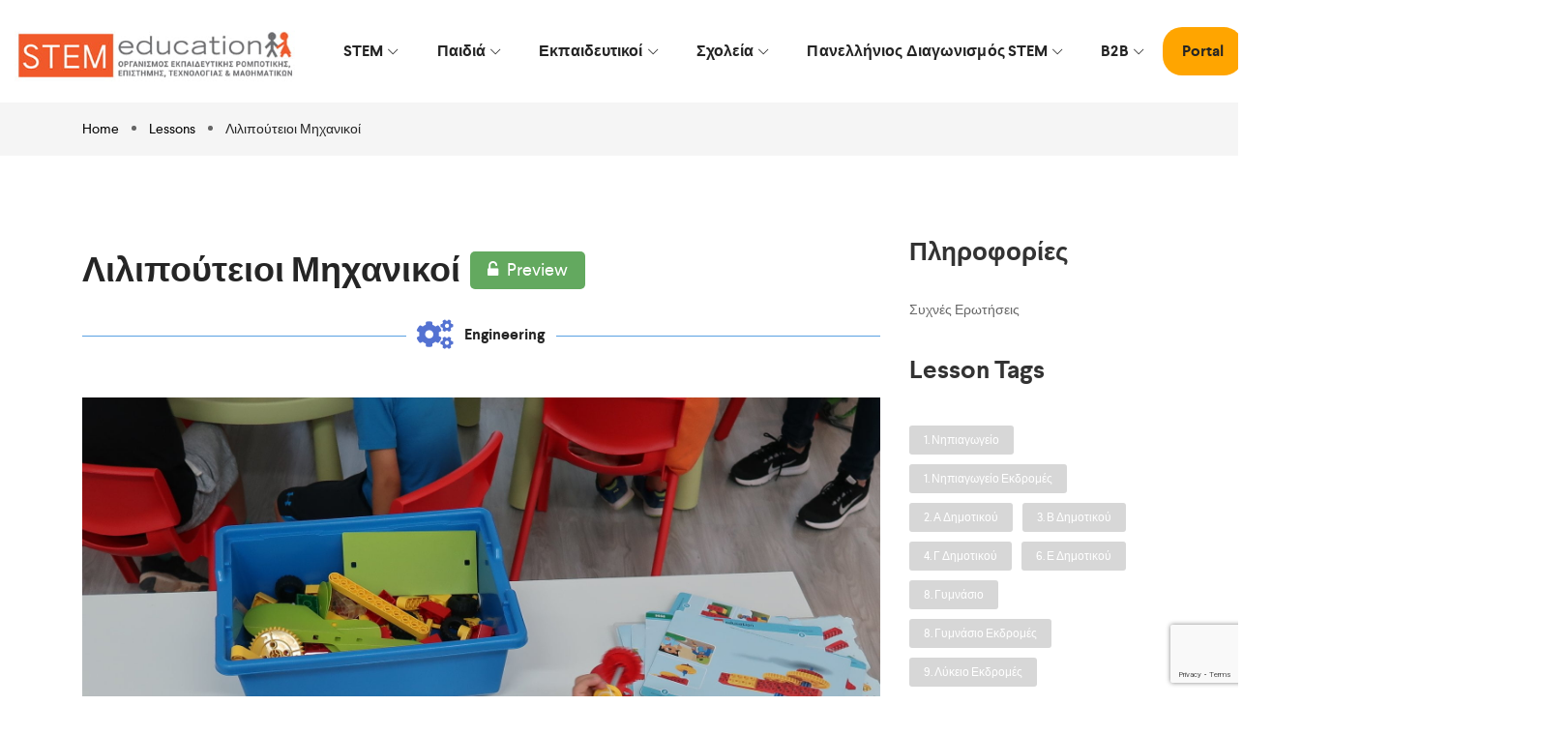

--- FILE ---
content_type: text/html; charset=UTF-8
request_url: https://stem.edu.gr/lesson/%CE%BB%CE%B9%CE%BB%CE%B9%CF%80%CE%BF%CF%8D%CF%84%CE%B5%CE%B9%CE%BF%CE%B9-%CE%BC%CE%B7%CF%87%CE%B1%CE%BD%CE%B9%CE%BA%CE%BF%CE%AF-2/
body_size: 30453
content:

<!DOCTYPE html>
<html lang="el">
    <head>
        <meta charset="UTF-8">
        <meta name="viewport" content="width=device-width, initial-scale=1">
                    <link rel="profile" href="https://gmpg.org/xfn/11"/>
            <title>Λιλιπούτειοι Μηχανικοί από τον STEM Education - STEM Education</title>
<meta name='robots' content='max-image-preview:large' />
	<style>img:is([sizes="auto" i], [sizes^="auto," i]) { contain-intrinsic-size: 3000px 1500px }</style>
	
<!-- This site is optimized with the Yoast SEO Premium plugin v12.1 - https://yoast.com/wordpress/plugins/seo/ -->
<meta name="description" content="Λιλιπούτειοι Μηχανικοί. Το εκπαιδευτικό πρόγραμμα Λιλιπούτειοι Μηχανικοί είναι σχεδιασμένο για μαθητές Νηπιαγωγείου (4 και 5 ετών)."/>
<link rel="canonical" href="http://https%3A%2F%2Fstem.edu.gr%2Flesson%2F%25ce%25bb%25ce%25b9%25ce%25bb%25ce%25b9%25cf%2580%25ce%25bf%25cf%258d%25cf%2584%25ce%25b5%25ce%25b9%25ce%25bf%25ce%25b9-%25ce%25bc%25ce%25b7%25cf%2587%25ce%25b1%25ce%25bd%25ce%25b9%25ce%25ba%25ce%25bf%25ce%25af-2%2F" />
<meta property="og:locale" content="el_GR" />
<meta property="og:type" content="article" />
<meta property="og:title" content="Λιλιπούτειοι Μηχανικοί από τον STEM Education - STEM Education" />
<meta property="og:description" content="Λιλιπούτειοι Μηχανικοί. Το εκπαιδευτικό πρόγραμμα Λιλιπούτειοι Μηχανικοί είναι σχεδιασμένο για μαθητές Νηπιαγωγείου (4 και 5 ετών)." />
<meta property="og:url" content="http://https%253A%252F%252Fstem.edu.gr%252Flesson%252F%2525ce%2525bb%2525ce%2525b9%2525ce%2525bb%2525ce%2525b9%2525cf%252580%2525ce%2525bf%2525cf%25258d%2525cf%252584%2525ce%2525b5%2525ce%2525b9%2525ce%2525bf%2525ce%2525b9-%2525ce%2525bc%2525ce%2525b7%2525cf%252587%2525ce%2525b1%2525ce%2525bd%2525ce%2525b9%2525ce%2525ba%2525ce%2525bf%2525ce%2525af-2%252F" />
<meta property="og:site_name" content="STEM Education" />
<meta property="article:publisher" content="https://www.facebook.com/STEMEducationHellas" />
<meta property="og:image" content="https://stem.edu.gr/wp-content/uploads/2020/06/Λιλιπούτειοι-Μηχανικοί-04_2021-01.png" />
<meta property="og:image:secure_url" content="https://stem.edu.gr/wp-content/uploads/2020/06/Λιλιπούτειοι-Μηχανικοί-04_2021-01.png" />
<meta property="og:image:width" content="1063" />
<meta property="og:image:height" content="1064" />
<meta name="twitter:card" content="summary" />
<meta name="twitter:description" content="Λιλιπούτειοι Μηχανικοί. Το εκπαιδευτικό πρόγραμμα Λιλιπούτειοι Μηχανικοί είναι σχεδιασμένο για μαθητές Νηπιαγωγείου (4 και 5 ετών)." />
<meta name="twitter:title" content="Λιλιπούτειοι Μηχανικοί από τον STEM Education - STEM Education" />
<meta name="twitter:image" content="https://stem.edu.gr/wp-content/uploads/2020/06/Λιλιπούτειοι-Μηχανικοί-04_2021-01.png" />
<script type='application/ld+json' class='yoast-schema-graph yoast-schema-graph--main'>{"@context":"https://schema.org","@graph":[{"@type":"WebSite","@id":"https://stem.edu.gr/#website","url":"https://stem.edu.gr/","name":"STEM Education","potentialAction":{"@type":"SearchAction","target":"https://stem.edu.gr/?s={search_term_string}","query-input":"required name=search_term_string"}},{"@type":"ImageObject","@id":"https://stem.edu.gr/lesson/%ce%bb%ce%b9%ce%bb%ce%b9%cf%80%ce%bf%cf%8d%cf%84%ce%b5%ce%b9%ce%bf%ce%b9-%ce%bc%ce%b7%cf%87%ce%b1%ce%bd%ce%b9%ce%ba%ce%bf%ce%af-2/#primaryimage","url":"https://stem.edu.gr/wp-content/uploads/2020/06/\u039b\u03b9\u03bb\u03b9\u03c0\u03bf\u03cd\u03c4\u03b5\u03b9\u03bf\u03b9-\u039c\u03b7\u03c7\u03b1\u03bd\u03b9\u03ba\u03bf\u03af-04_2021-01.png","width":1063,"height":1064,"caption":"\u039b\u03b9\u03bb\u03b9\u03c0\u03bf\u03cd\u03c4\u03b5\u03b9\u03bf\u03b9 \u039c\u03b7\u03c7\u03b1\u03bd\u03b9\u03ba\u03bf\u03af"},{"@type":"WebPage","@id":"https://stem.edu.gr/lesson/%ce%bb%ce%b9%ce%bb%ce%b9%cf%80%ce%bf%cf%8d%cf%84%ce%b5%ce%b9%ce%bf%ce%b9-%ce%bc%ce%b7%cf%87%ce%b1%ce%bd%ce%b9%ce%ba%ce%bf%ce%af-2/#webpage","url":"https://stem.edu.gr/lesson/%ce%bb%ce%b9%ce%bb%ce%b9%cf%80%ce%bf%cf%8d%cf%84%ce%b5%ce%b9%ce%bf%ce%b9-%ce%bc%ce%b7%cf%87%ce%b1%ce%bd%ce%b9%ce%ba%ce%bf%ce%af-2/","inLanguage":"el","name":"\u039b\u03b9\u03bb\u03b9\u03c0\u03bf\u03cd\u03c4\u03b5\u03b9\u03bf\u03b9 \u039c\u03b7\u03c7\u03b1\u03bd\u03b9\u03ba\u03bf\u03af \u03b1\u03c0\u03cc \u03c4\u03bf\u03bd STEM Education - STEM Education","isPartOf":{"@id":"https://stem.edu.gr/#website"},"primaryImageOfPage":{"@id":"https://stem.edu.gr/lesson/%ce%bb%ce%b9%ce%bb%ce%b9%cf%80%ce%bf%cf%8d%cf%84%ce%b5%ce%b9%ce%bf%ce%b9-%ce%bc%ce%b7%cf%87%ce%b1%ce%bd%ce%b9%ce%ba%ce%bf%ce%af-2/#primaryimage"},"datePublished":"2020-06-30T04:00:10+02:00","dateModified":"2022-07-15T12:45:06+02:00","description":"\u039b\u03b9\u03bb\u03b9\u03c0\u03bf\u03cd\u03c4\u03b5\u03b9\u03bf\u03b9 \u039c\u03b7\u03c7\u03b1\u03bd\u03b9\u03ba\u03bf\u03af. \u03a4\u03bf \u03b5\u03ba\u03c0\u03b1\u03b9\u03b4\u03b5\u03c5\u03c4\u03b9\u03ba\u03cc \u03c0\u03c1\u03cc\u03b3\u03c1\u03b1\u03bc\u03bc\u03b1\u00a0\u039b\u03b9\u03bb\u03b9\u03c0\u03bf\u03cd\u03c4\u03b5\u03b9\u03bf\u03b9\u00a0\u039c\u03b7\u03c7\u03b1\u03bd\u03b9\u03ba\u03bf\u03af\u00a0\u03b5\u03af\u03bd\u03b1\u03b9 \u03c3\u03c7\u03b5\u03b4\u03b9\u03b1\u03c3\u03bc\u03ad\u03bd\u03bf \u03b3\u03b9\u03b1 \u03bc\u03b1\u03b8\u03b7\u03c4\u03ad\u03c2 \u039d\u03b7\u03c0\u03b9\u03b1\u03b3\u03c9\u03b3\u03b5\u03af\u03bf\u03c5 (4 \u03ba\u03b1\u03b9 5 \u03b5\u03c4\u03ce\u03bd)."}]}</script>
<!-- / Yoast SEO Premium plugin. -->

<link rel='dns-prefetch' href='//stats.wp.com' />
<link rel="alternate" type="application/rss+xml" title="Ροή RSS &raquo; STEM Education" href="https://stem.edu.gr/feed/" />
<link rel="alternate" type="application/rss+xml" title="Ροή Σχολίων &raquo; STEM Education" href="https://stem.edu.gr/comments/feed/" />
<script type="text/javascript">
/* <![CDATA[ */
window._wpemojiSettings = {"baseUrl":"https:\/\/s.w.org\/images\/core\/emoji\/15.0.3\/72x72\/","ext":".png","svgUrl":"https:\/\/s.w.org\/images\/core\/emoji\/15.0.3\/svg\/","svgExt":".svg","source":{"concatemoji":"https:\/\/stem.edu.gr\/wp-includes\/js\/wp-emoji-release.min.js?ver=6.7.1"}};
/*! This file is auto-generated */
!function(i,n){var o,s,e;function c(e){try{var t={supportTests:e,timestamp:(new Date).valueOf()};sessionStorage.setItem(o,JSON.stringify(t))}catch(e){}}function p(e,t,n){e.clearRect(0,0,e.canvas.width,e.canvas.height),e.fillText(t,0,0);var t=new Uint32Array(e.getImageData(0,0,e.canvas.width,e.canvas.height).data),r=(e.clearRect(0,0,e.canvas.width,e.canvas.height),e.fillText(n,0,0),new Uint32Array(e.getImageData(0,0,e.canvas.width,e.canvas.height).data));return t.every(function(e,t){return e===r[t]})}function u(e,t,n){switch(t){case"flag":return n(e,"\ud83c\udff3\ufe0f\u200d\u26a7\ufe0f","\ud83c\udff3\ufe0f\u200b\u26a7\ufe0f")?!1:!n(e,"\ud83c\uddfa\ud83c\uddf3","\ud83c\uddfa\u200b\ud83c\uddf3")&&!n(e,"\ud83c\udff4\udb40\udc67\udb40\udc62\udb40\udc65\udb40\udc6e\udb40\udc67\udb40\udc7f","\ud83c\udff4\u200b\udb40\udc67\u200b\udb40\udc62\u200b\udb40\udc65\u200b\udb40\udc6e\u200b\udb40\udc67\u200b\udb40\udc7f");case"emoji":return!n(e,"\ud83d\udc26\u200d\u2b1b","\ud83d\udc26\u200b\u2b1b")}return!1}function f(e,t,n){var r="undefined"!=typeof WorkerGlobalScope&&self instanceof WorkerGlobalScope?new OffscreenCanvas(300,150):i.createElement("canvas"),a=r.getContext("2d",{willReadFrequently:!0}),o=(a.textBaseline="top",a.font="600 32px Arial",{});return e.forEach(function(e){o[e]=t(a,e,n)}),o}function t(e){var t=i.createElement("script");t.src=e,t.defer=!0,i.head.appendChild(t)}"undefined"!=typeof Promise&&(o="wpEmojiSettingsSupports",s=["flag","emoji"],n.supports={everything:!0,everythingExceptFlag:!0},e=new Promise(function(e){i.addEventListener("DOMContentLoaded",e,{once:!0})}),new Promise(function(t){var n=function(){try{var e=JSON.parse(sessionStorage.getItem(o));if("object"==typeof e&&"number"==typeof e.timestamp&&(new Date).valueOf()<e.timestamp+604800&&"object"==typeof e.supportTests)return e.supportTests}catch(e){}return null}();if(!n){if("undefined"!=typeof Worker&&"undefined"!=typeof OffscreenCanvas&&"undefined"!=typeof URL&&URL.createObjectURL&&"undefined"!=typeof Blob)try{var e="postMessage("+f.toString()+"("+[JSON.stringify(s),u.toString(),p.toString()].join(",")+"));",r=new Blob([e],{type:"text/javascript"}),a=new Worker(URL.createObjectURL(r),{name:"wpTestEmojiSupports"});return void(a.onmessage=function(e){c(n=e.data),a.terminate(),t(n)})}catch(e){}c(n=f(s,u,p))}t(n)}).then(function(e){for(var t in e)n.supports[t]=e[t],n.supports.everything=n.supports.everything&&n.supports[t],"flag"!==t&&(n.supports.everythingExceptFlag=n.supports.everythingExceptFlag&&n.supports[t]);n.supports.everythingExceptFlag=n.supports.everythingExceptFlag&&!n.supports.flag,n.DOMReady=!1,n.readyCallback=function(){n.DOMReady=!0}}).then(function(){return e}).then(function(){var e;n.supports.everything||(n.readyCallback(),(e=n.source||{}).concatemoji?t(e.concatemoji):e.wpemoji&&e.twemoji&&(t(e.twemoji),t(e.wpemoji)))}))}((window,document),window._wpemojiSettings);
/* ]]> */
</script>
<style id='wp-emoji-styles-inline-css' type='text/css'>

	img.wp-smiley, img.emoji {
		display: inline !important;
		border: none !important;
		box-shadow: none !important;
		height: 1em !important;
		width: 1em !important;
		margin: 0 0.07em !important;
		vertical-align: -0.1em !important;
		background: none !important;
		padding: 0 !important;
	}
</style>
<link rel='stylesheet' id='wp-block-library-css' href='https://stem.edu.gr/wp-includes/css/dist/block-library/style.min.css?ver=6.7.1' type='text/css' media='all' />
<style id='b3dviewer-modelviewer-style-inline-css' type='text/css'>
.b3dviewer-wrapper{height:100%;max-width:100%;min-width:250px;width:100%}.b3dviewer-wrapper:fullscreen{background:#fff}.b3dviewer .activate_ar{background-color:#fff;border:none;border-radius:4px;position:absolute;right:16px;top:16px}.b3dviewer.aligncenter{text-align:left}.b3dviewer-wrapper model-viewer{height:100%;position:relative;width:100%}.b3dviewer-wrapper .slider{bottom:16px;overflow:hidden;position:absolute;text-align:center;width:-moz-fit-content;width:fit-content}.b3dviewer-wrapper *{box-sizing:border-box}.b3dviewer-wrapper .slides{display:flex;overflow-x:auto;scroll-behavior:smooth;scroll-snap-type:x mandatory;-webkit-overflow-scrolling:touch;margin-left:10px;overflow-y:hidden}.modelThumbs .selected,.slides .slide.selected{border:2px solid #b3b3b3}.slideController{align-items:center;display:flex;justify-content:space-between;position:absolute;top:50%;width:100%}.slideController .arrow-left,.slideController .arrow-right{cursor:pointer}.slideController .arrow-left.disabled,.slideController .arrow-right.disabled{cursor:not-allowed;opacity:.3}.slides .slide{background-color:#fff;background-position:50%;background-repeat:no-repeat;background-size:contain;border:none;border-radius:5px;cursor:pointer;display:flex;flex-shrink:0;height:90px;margin-right:10px;padding:5px;scroll-snap-align:start;width:90px}@media(max-width:576px){.slides .slide{height:60px;width:60px}}.slides .slide-number{background:#ebebeb;text-align:center}.slides .slide-number span{color:#666;font-size:65px;margin:auto;text-align:center}.b3dviewer-wrapper .slide img{border-radius:5px;width:100%}.b3dviewer-wrapper .slide img,.modelViewerBlock .woocommerce .bp_model_parent.b3dviewer-wrapper img,.woocommerce div.product div.images img{height:100%;-o-object-fit:cover;object-fit:cover}.bp_model_parent{max-width:100%}.bp_model_parent .DMC canvas{pointer-events:none}.bp_model_parent:fullscreen{height:100vh}.bp_model_parent:fullscreen .online_3d_viewer{height:100vh!important;width:100vw!important}.online_3d_viewer{align-items:center;display:flex;flex-direction:column;justify-content:center;max-width:100%}.online_3d_viewer div:last-child{text-align:center;vertical-align:center}#openBtn{bottom:10px;box-sizing:border-box;padding:5px;right:10px}#closeBtn,#openBtn{position:absolute;z-index:999999;fill:#333;background:#fff;border-radius:2px;cursor:pointer}#closeBtn{display:none;right:20px;top:10px}.b3dviewer .fullscreen #closeBtn{display:block}.modelViewerBlock,.modelViewerBlock.b3dviewer{max-width:100%}.modelViewerBlock.alignend,.modelViewerBlock.alignright,.modelViewerBlock.b3dviewer.alignend,.modelViewerBlock.b3dviewer.alignright{margin-left:auto}.modelViewerBlock.aligncenter,.modelViewerBlock.b3dviewer.aligncenter{margin-left:auto;margin-right:auto}.modelViewerBlock.alignleft,.modelViewerBlock.alignstart,.modelViewerBlock.b3dviewer.alignleft,.modelViewerBlock.b3dviewer.alignstart{margin-right:auto}.modelViewerBlock .fullscreen,.modelViewerBlock.b3dviewer .fullscreen{animation-duration:.5s;animation-name:fullscreen;background:#fff;height:100vh!important;left:0;position:fixed;top:0;width:100vw!important;z-index:99999}.modelViewerBlock #openBtn,.modelViewerBlock.b3dviewer #openBtn{display:none}@media screen and (max-width:768px){.modelViewerBlock #openBtn,.modelViewerBlock.b3dviewer #openBtn{display:block}}.modelViewerBlock .bp_model_parent:fullscreen #openBtn,.modelViewerBlock.b3dviewer .bp_model_parent:fullscreen #openBtn{display:none}.modelViewerBlock .bp_model_parent:fullscreen #closeBtn,.modelViewerBlock.b3dviewer .bp_model_parent:fullscreen #closeBtn{display:block}.modelViewerBlock #default-poster,.modelViewerBlock.b3dviewer #default-poster{background-color:transparent;background-size:cover;border:none;height:100%;outline:none;width:100%}.modelViewerBlock .modelThumbs,.modelViewerBlock.b3dviewer .modelThumbs{display:flex;flex-wrap:wrap;gap:10px;height:70px;margin-top:10px;max-width:100%}.modelViewerBlock .modelThumbs .thumbsItem,.modelViewerBlock.b3dviewer .modelThumbs .thumbsItem{cursor:pointer;height:80px;width:100px}.b3dviewer-wrapper .select{background:#fff;border-radius:3px;display:inline-block;display:none;margin-left:5px;margin-top:5px;padding:5px 12px}.b3dviewer-wrapper .select select{display:inline-block;padding:0 24px 0 8px;width:auto}.percentageWrapper .overlay{background:rgba(51,51,51,.631);height:100%;left:0;position:absolute;top:0;width:100%}.percentageWrapper .percentage{color:#fff;left:50%;position:absolute;top:50%;transform:translate(-50%,-50%)}.b3dviewer .fullscreen model-viewer{height:100%!important}model-viewer.hide_progressbar::part(default-progress-bar){display:none}.woocommerce-page #content .ast-woocommerce-container div.product .b3dviewer_woo_wrapper div.images,.woocommerce-page .b3dviewer_woo_wrapper .b3dviewer.woocommerce,.woocommerce-page .b3dviewer_woo_wrapper .woocommerce-product-gallery.images,.woocommerce-product-gallery.images .b3dviewer.woocommerce{width:100%}.woocommerce #content div.product .product-summary-wrapper div.images:not(.avada-product-gallery){width:48%}.woocommerce #content div.product .owp-product-nav-wrap+div.images{width:52%}div#st-primary-content .product.type-product .woocommerce-product-gallery.images.images{width:44%}.b3dviewer_woo_wrapper{display:flex;flex-direction:column;float:left;width:48%}.woocommerce-page .product .b3dviewer.woocommerce:not(.b3dviewer_woo_wrapper .b3dviewer.woocommerce){float:left;width:48%}#animations{font-size:16px}.fullscreen .online_3d_viewer,.fullscreen canvas{height:100%!important;width:100%!important}.woocommerce-product-gallery.woocommerce-product-gallery--with-images:not(.avada-product-gallery){display:flex;flex-direction:column}.woocommerce #content div.product div.images.avada-product-gallery{display:block!important;float:left;width:500px}.theme-woodmart .woocommerce-product-gallery.woocommerce-product-gallery--with-images{flex-direction:row}.modelViewerBlock #default-poster{pointer-events:none}@media only screen and (min-width:768px){.woocommerce #content .shoptimizer-archive div.product div.images{width:60%}}.bp3dv-model-main{bottom:0;left:0;overflow:hidden;right:0;text-align:center;top:0;-webkit-overflow-scrolling:touch;display:none;opacity:0;outline:0;overflow-x:hidden;overflow-y:auto;transition:opacity .15s linear,z-index .15;z-index:-1}.bp3dv-model-main:target{z-index:99999}.bp3dv-model-main:target,.model-open{height:auto;opacity:1;overflow:hidden;position:fixed}.model-open{display:block;z-index:9999999}.bp3dv-model-inner{display:inline-block;margin:30px auto;max-width:90%;transform:translateY(-25%);transition:transform .3s ease-out;vertical-align:middle;width:900px}.bp3dv-model-wrap{background-clip:padding-box;background-color:#fff;border:1px solid #999;border:1px solid rgba(0,0,0,.2);border-radius:6px;box-shadow:0 3px 9px rgba(0,0,0,.5);box-sizing:border-box;display:block;max-height:calc(100vh - 70px);outline:0;padding:20px;position:relative;text-align:left;width:100%}.bp3dv-model-main:target,.model-open .bp3dv-model-inner{position:relative;transform:translate(0);z-index:9999}.bp3dv-model-main:target,.model-open .bg-overlay{background:rgba(0,0,0,.8);position:fixed;z-index:99}.bg-overlay{background:transparent;bottom:0;height:100vh;left:0;right:0;top:0;transition:background .15s linear;width:100%;z-index:0}.close-btn{color:#fff;cursor:pointer;font-family:none;font-size:30px;font-weight:700;line-height:135%;position:absolute;right:-15px;top:-35px;z-index:99}@media screen and (min-width:800px){.bp3dv-model-main:before{content:"";display:inline-block;height:auto;height:100%;margin-right:0;vertical-align:middle}}@media screen and (max-width:799px){.bp3dv-model-inner{margin-top:45px}}.bp3dv_a_popup_opener{position:relative}.bp3dv_a_popup_opener:before{content:"";cursor:pointer;display:inline-block;height:100%;position:absolute;width:100%;z-index:9999}.bp3dv_play_icon:before{color:#fff;content:"";font-family:FontAwesome;font-size:100px;height:auto;left:50%;opacity:.8;position:absolute;text-shadow:0 0 30px rgba(0,0,0,.5);top:50%;transform:translate(-50%,-50%);-webkit-transform:translate(-50%,-50%);width:auto}.bp3dv_play_icon:before:hover:before{color:#eee}.bp3d_custom_selector_models{height:0;overflow:hidden}.single-product #main-content>.clearfix,.single-product.et_pb_pagebuilder_layout .clearfix>.woocommerce-product-gallery{display:none}.woocommerce-product-model-viewer-wrapper{max-width:100%}.woocommerce-product-model-viewer-wrapper.position_top{margin-bottom:10px}.woocommerce-product-model-viewer-wrapper.position_bottom{margin-top:10px}.type-product.product .product-summary-wrapper .product-modal-wrap .woocommerce-product-gallery.images{display:block}.productListItem{background:hsla(0,0%,87%,.118);height:0;overflow:hidden}.woocommerce div.product div.images .bp3d_slick_model_container img{display:none}

</style>
<style id='embed-stl-embed-stl-style-inline-css' type='text/css'>
.embed-stl-media-desc {
	margin-left: 1em;
}

.embed-stl-size-sm {
	width: 100%;
	height: 25vh;
}

.embed-stl-size-md {
	width: 100%;
	height: 50vh;
}

.embed-stl-size-lg {
	width: 100%;
	height: 75vh;
}

.embed-stl-yes-border > canvas {
	border: 1px solid black;
}

.embed-stl-hidden {
	display: none;
}

.embed-stl-target {
	position: relative;
}

.embed-stl-target > .embed-stl-cube-icon {
	width: 48px;
	height: 48px;
	position: absolute;
	left: 7px;
	bottom: 0px;
}
</style>
<link rel='stylesheet' id='wpda_countdown_gutenberg_css-css' href='https://stem.edu.gr/wp-content/plugins/widget-countdown/includes/gutenberg/style.css?ver=6.7.1' type='text/css' media='all' />
<style id='pdfemb-pdf-embedder-viewer-style-inline-css' type='text/css'>
.wp-block-pdfemb-pdf-embedder-viewer{max-width:none}

</style>
<link rel='stylesheet' id='bp3d-custom-style-css' href='https://stem.edu.gr/wp-content/plugins/3d-viewer/public/css/custom-style.css?ver=1.7.0' type='text/css' media='all' />
<style id='classic-theme-styles-inline-css' type='text/css'>
/*! This file is auto-generated */
.wp-block-button__link{color:#fff;background-color:#32373c;border-radius:9999px;box-shadow:none;text-decoration:none;padding:calc(.667em + 2px) calc(1.333em + 2px);font-size:1.125em}.wp-block-file__button{background:#32373c;color:#fff;text-decoration:none}
</style>
<style id='global-styles-inline-css' type='text/css'>
:root{--wp--preset--aspect-ratio--square: 1;--wp--preset--aspect-ratio--4-3: 4/3;--wp--preset--aspect-ratio--3-4: 3/4;--wp--preset--aspect-ratio--3-2: 3/2;--wp--preset--aspect-ratio--2-3: 2/3;--wp--preset--aspect-ratio--16-9: 16/9;--wp--preset--aspect-ratio--9-16: 9/16;--wp--preset--color--black: #000000;--wp--preset--color--cyan-bluish-gray: #abb8c3;--wp--preset--color--white: #ffffff;--wp--preset--color--pale-pink: #f78da7;--wp--preset--color--vivid-red: #cf2e2e;--wp--preset--color--luminous-vivid-orange: #ff6900;--wp--preset--color--luminous-vivid-amber: #fcb900;--wp--preset--color--light-green-cyan: #7bdcb5;--wp--preset--color--vivid-green-cyan: #00d084;--wp--preset--color--pale-cyan-blue: #8ed1fc;--wp--preset--color--vivid-cyan-blue: #0693e3;--wp--preset--color--vivid-purple: #9b51e0;--wp--preset--gradient--vivid-cyan-blue-to-vivid-purple: linear-gradient(135deg,rgba(6,147,227,1) 0%,rgb(155,81,224) 100%);--wp--preset--gradient--light-green-cyan-to-vivid-green-cyan: linear-gradient(135deg,rgb(122,220,180) 0%,rgb(0,208,130) 100%);--wp--preset--gradient--luminous-vivid-amber-to-luminous-vivid-orange: linear-gradient(135deg,rgba(252,185,0,1) 0%,rgba(255,105,0,1) 100%);--wp--preset--gradient--luminous-vivid-orange-to-vivid-red: linear-gradient(135deg,rgba(255,105,0,1) 0%,rgb(207,46,46) 100%);--wp--preset--gradient--very-light-gray-to-cyan-bluish-gray: linear-gradient(135deg,rgb(238,238,238) 0%,rgb(169,184,195) 100%);--wp--preset--gradient--cool-to-warm-spectrum: linear-gradient(135deg,rgb(74,234,220) 0%,rgb(151,120,209) 20%,rgb(207,42,186) 40%,rgb(238,44,130) 60%,rgb(251,105,98) 80%,rgb(254,248,76) 100%);--wp--preset--gradient--blush-light-purple: linear-gradient(135deg,rgb(255,206,236) 0%,rgb(152,150,240) 100%);--wp--preset--gradient--blush-bordeaux: linear-gradient(135deg,rgb(254,205,165) 0%,rgb(254,45,45) 50%,rgb(107,0,62) 100%);--wp--preset--gradient--luminous-dusk: linear-gradient(135deg,rgb(255,203,112) 0%,rgb(199,81,192) 50%,rgb(65,88,208) 100%);--wp--preset--gradient--pale-ocean: linear-gradient(135deg,rgb(255,245,203) 0%,rgb(182,227,212) 50%,rgb(51,167,181) 100%);--wp--preset--gradient--electric-grass: linear-gradient(135deg,rgb(202,248,128) 0%,rgb(113,206,126) 100%);--wp--preset--gradient--midnight: linear-gradient(135deg,rgb(2,3,129) 0%,rgb(40,116,252) 100%);--wp--preset--font-size--small: 13px;--wp--preset--font-size--medium: 20px;--wp--preset--font-size--large: 36px;--wp--preset--font-size--x-large: 42px;--wp--preset--spacing--20: 0.44rem;--wp--preset--spacing--30: 0.67rem;--wp--preset--spacing--40: 1rem;--wp--preset--spacing--50: 1.5rem;--wp--preset--spacing--60: 2.25rem;--wp--preset--spacing--70: 3.38rem;--wp--preset--spacing--80: 5.06rem;--wp--preset--shadow--natural: 6px 6px 9px rgba(0, 0, 0, 0.2);--wp--preset--shadow--deep: 12px 12px 50px rgba(0, 0, 0, 0.4);--wp--preset--shadow--sharp: 6px 6px 0px rgba(0, 0, 0, 0.2);--wp--preset--shadow--outlined: 6px 6px 0px -3px rgba(255, 255, 255, 1), 6px 6px rgba(0, 0, 0, 1);--wp--preset--shadow--crisp: 6px 6px 0px rgba(0, 0, 0, 1);}:where(.is-layout-flex){gap: 0.5em;}:where(.is-layout-grid){gap: 0.5em;}body .is-layout-flex{display: flex;}.is-layout-flex{flex-wrap: wrap;align-items: center;}.is-layout-flex > :is(*, div){margin: 0;}body .is-layout-grid{display: grid;}.is-layout-grid > :is(*, div){margin: 0;}:where(.wp-block-columns.is-layout-flex){gap: 2em;}:where(.wp-block-columns.is-layout-grid){gap: 2em;}:where(.wp-block-post-template.is-layout-flex){gap: 1.25em;}:where(.wp-block-post-template.is-layout-grid){gap: 1.25em;}.has-black-color{color: var(--wp--preset--color--black) !important;}.has-cyan-bluish-gray-color{color: var(--wp--preset--color--cyan-bluish-gray) !important;}.has-white-color{color: var(--wp--preset--color--white) !important;}.has-pale-pink-color{color: var(--wp--preset--color--pale-pink) !important;}.has-vivid-red-color{color: var(--wp--preset--color--vivid-red) !important;}.has-luminous-vivid-orange-color{color: var(--wp--preset--color--luminous-vivid-orange) !important;}.has-luminous-vivid-amber-color{color: var(--wp--preset--color--luminous-vivid-amber) !important;}.has-light-green-cyan-color{color: var(--wp--preset--color--light-green-cyan) !important;}.has-vivid-green-cyan-color{color: var(--wp--preset--color--vivid-green-cyan) !important;}.has-pale-cyan-blue-color{color: var(--wp--preset--color--pale-cyan-blue) !important;}.has-vivid-cyan-blue-color{color: var(--wp--preset--color--vivid-cyan-blue) !important;}.has-vivid-purple-color{color: var(--wp--preset--color--vivid-purple) !important;}.has-black-background-color{background-color: var(--wp--preset--color--black) !important;}.has-cyan-bluish-gray-background-color{background-color: var(--wp--preset--color--cyan-bluish-gray) !important;}.has-white-background-color{background-color: var(--wp--preset--color--white) !important;}.has-pale-pink-background-color{background-color: var(--wp--preset--color--pale-pink) !important;}.has-vivid-red-background-color{background-color: var(--wp--preset--color--vivid-red) !important;}.has-luminous-vivid-orange-background-color{background-color: var(--wp--preset--color--luminous-vivid-orange) !important;}.has-luminous-vivid-amber-background-color{background-color: var(--wp--preset--color--luminous-vivid-amber) !important;}.has-light-green-cyan-background-color{background-color: var(--wp--preset--color--light-green-cyan) !important;}.has-vivid-green-cyan-background-color{background-color: var(--wp--preset--color--vivid-green-cyan) !important;}.has-pale-cyan-blue-background-color{background-color: var(--wp--preset--color--pale-cyan-blue) !important;}.has-vivid-cyan-blue-background-color{background-color: var(--wp--preset--color--vivid-cyan-blue) !important;}.has-vivid-purple-background-color{background-color: var(--wp--preset--color--vivid-purple) !important;}.has-black-border-color{border-color: var(--wp--preset--color--black) !important;}.has-cyan-bluish-gray-border-color{border-color: var(--wp--preset--color--cyan-bluish-gray) !important;}.has-white-border-color{border-color: var(--wp--preset--color--white) !important;}.has-pale-pink-border-color{border-color: var(--wp--preset--color--pale-pink) !important;}.has-vivid-red-border-color{border-color: var(--wp--preset--color--vivid-red) !important;}.has-luminous-vivid-orange-border-color{border-color: var(--wp--preset--color--luminous-vivid-orange) !important;}.has-luminous-vivid-amber-border-color{border-color: var(--wp--preset--color--luminous-vivid-amber) !important;}.has-light-green-cyan-border-color{border-color: var(--wp--preset--color--light-green-cyan) !important;}.has-vivid-green-cyan-border-color{border-color: var(--wp--preset--color--vivid-green-cyan) !important;}.has-pale-cyan-blue-border-color{border-color: var(--wp--preset--color--pale-cyan-blue) !important;}.has-vivid-cyan-blue-border-color{border-color: var(--wp--preset--color--vivid-cyan-blue) !important;}.has-vivid-purple-border-color{border-color: var(--wp--preset--color--vivid-purple) !important;}.has-vivid-cyan-blue-to-vivid-purple-gradient-background{background: var(--wp--preset--gradient--vivid-cyan-blue-to-vivid-purple) !important;}.has-light-green-cyan-to-vivid-green-cyan-gradient-background{background: var(--wp--preset--gradient--light-green-cyan-to-vivid-green-cyan) !important;}.has-luminous-vivid-amber-to-luminous-vivid-orange-gradient-background{background: var(--wp--preset--gradient--luminous-vivid-amber-to-luminous-vivid-orange) !important;}.has-luminous-vivid-orange-to-vivid-red-gradient-background{background: var(--wp--preset--gradient--luminous-vivid-orange-to-vivid-red) !important;}.has-very-light-gray-to-cyan-bluish-gray-gradient-background{background: var(--wp--preset--gradient--very-light-gray-to-cyan-bluish-gray) !important;}.has-cool-to-warm-spectrum-gradient-background{background: var(--wp--preset--gradient--cool-to-warm-spectrum) !important;}.has-blush-light-purple-gradient-background{background: var(--wp--preset--gradient--blush-light-purple) !important;}.has-blush-bordeaux-gradient-background{background: var(--wp--preset--gradient--blush-bordeaux) !important;}.has-luminous-dusk-gradient-background{background: var(--wp--preset--gradient--luminous-dusk) !important;}.has-pale-ocean-gradient-background{background: var(--wp--preset--gradient--pale-ocean) !important;}.has-electric-grass-gradient-background{background: var(--wp--preset--gradient--electric-grass) !important;}.has-midnight-gradient-background{background: var(--wp--preset--gradient--midnight) !important;}.has-small-font-size{font-size: var(--wp--preset--font-size--small) !important;}.has-medium-font-size{font-size: var(--wp--preset--font-size--medium) !important;}.has-large-font-size{font-size: var(--wp--preset--font-size--large) !important;}.has-x-large-font-size{font-size: var(--wp--preset--font-size--x-large) !important;}
:where(.wp-block-post-template.is-layout-flex){gap: 1.25em;}:where(.wp-block-post-template.is-layout-grid){gap: 1.25em;}
:where(.wp-block-columns.is-layout-flex){gap: 2em;}:where(.wp-block-columns.is-layout-grid){gap: 2em;}
:root :where(.wp-block-pullquote){font-size: 1.5em;line-height: 1.6;}
</style>
<link rel='stylesheet' id='select2-css' href='https://stem.edu.gr/wp-content/plugins/beautiful-taxonomy-filters/public/css/select2.min.css?ver=2.4.3' type='text/css' media='all' />
<link rel='stylesheet' id='beautiful-taxonomy-filters-basic-css' href='https://stem.edu.gr/wp-content/plugins/beautiful-taxonomy-filters/public/css/beautiful-taxonomy-filters-base.min.css?ver=2.4.3' type='text/css' media='all' />
<link rel='stylesheet' id='sensei_course_participants-frontend-css' href='https://stem.edu.gr/wp-content/plugins/sensei-course-participants/assets/css/frontend.css?ver=6.7.1' type='text/css' media='all' />
<link rel='stylesheet' id='woocommerce-general-css' href='https://stem.edu.gr/wp-content/plugins/woocommerce/assets/css/woocommerce.css?ver=8.8.2' type='text/css' media='all' />
<style id='woocommerce-inline-inline-css' type='text/css'>
.woocommerce form .form-row .required { visibility: visible; }
</style>
<link rel='stylesheet' id='module-frontend-css' href='https://stem.edu.gr/wp-content/plugins/woothemes-sensei/assets/css/modules-frontend.css?ver=1.12.1' type='text/css' media='all' />
<link rel='stylesheet' id='woothemes-sensei-frontend-css' href='https://stem.edu.gr/wp-content/plugins/woothemes-sensei/assets/css/frontend/sensei.css?ver=1.12.1' type='text/css' media='screen' />
<link rel='stylesheet' id='wpml-menu-item-0-css' href='https://stem.edu.gr/wp-content/plugins/sitepress-multilingual-cms/templates/language-switchers/menu-item/style.min.css?ver=1' type='text/css' media='all' />
<link rel='stylesheet' id='sensei_content_drip-frontend-css' href='https://stem.edu.gr/wp-content/plugins/sensei-content-drip/assets/css/frontend.css?ver=1.0.8' type='text/css' media='all' />
<link rel='stylesheet' id='clever-font-css' href='//stem.edu.gr/wp-content/themes/zoo-eduhub/assets/vendor/cleverfont/style.min.css?ver=1.0' type='text/css' media='all' />
<link rel='stylesheet' id='zoo-theme-builder-elements-css' href='//stem.edu.gr/wp-content/themes/zoo-eduhub/core/assets/css/elements.min.css?ver=1.0' type='text/css' media='all' />
<link rel='stylesheet' id='tablepress-default-css' href='https://stem.edu.gr/wp-content/plugins/tablepress/css/build/default.css?ver=3.1.3' type='text/css' media='all' />
<link rel='stylesheet' id='js_composer_front-css' href='https://stem.edu.gr/wp-content/plugins/js_composer/assets/css/js_composer.min.css?ver=8.1' type='text/css' media='all' />
<link rel='stylesheet' id='bootstrap-css' href='//stem.edu.gr/wp-content/themes/zoo-eduhub/assets/vendor/bootstrap/bootstrap-grid.min.css?ver=6.7.1' type='text/css' media='all' />
<link rel='stylesheet' id='zoo-woocommerce-css' href='//stem.edu.gr/wp-content/themes/zoo-eduhub/assets/css/zoo-woocommerce.css?ver=6.7.1' type='text/css' media='all' />
<link rel='stylesheet' id='zoo-styles-css' href='//stem.edu.gr/wp-content/themes/zoo-eduhub/assets/css/zoo-styles.css?ver=6.7.1' type='text/css' media='all' />
<style id='zoo-styles-inline-css' type='text/css'>
.element-nav-icon .nav-icon-label{font-size:42px}.builder-block-nav-icon{text-align:left}.row-item-mobile-menu .nav-icon-angle{width:9px;height:9px}.element-nav-icon .nav-icon-label{font-size:42px}.builder-block-nav-icon{text-align:left}.row-item-mobile-menu .nav-icon-angle{width:9px;height:9px}.site-header .is-sticky.header-row.sticker{background-repeat:repeat;box-shadow:0px 0px 5px 0px rgba(0,0,0,0.2);}.site-header .header-top .wrap-builder-items>.row{height:44px}.site-header .header-top{font-size:13px}.site-header .header-top{color:#999999;text-decoration-color:#999999;background-repeat:repeat}.site-header .header-top a,.site-header .header-top .nav-menu>li>a{color:#999999;text-decoration-color:#999999}.site-header .header-top a:hover,.site-header .header-top .nav-menu>.current-menu-item>a,.site-header .header-top .nav-menu>li:hover>a,.site-header .header-top ul.nav-menu>li.active>a{color:#7fbf00;text-decoration-color:#7fbf00}.site-header .header-main .wrap-builder-items>.row{height:106px}.header-row .element-html1,.builder-item.row-item-group .element-item.element-html1,.header-off-canvas-sidebar .element-html1{border-right-width:1px;border-left-width:1px}.header-row .element-html1,.builder-item.row-item-group .element-item.element-html1,.header-off-canvas-sidebar .element-html1{border-style:solid}.header-row .element-html1,.builder-item.row-item-group .element-item.element-html1,.header-off-canvas-sidebar .element-html1{border-color:#333333}.header-row .element-html1,.builder-item.row-item-group .element-item.element-html1,.header-off-canvas-sidebar .element-html1{padding-right:18px;padding-left:18px}.header-row .element-html2,.builder-item.row-item-group .element-item.element-html2,.header-off-canvas-sidebar .element-html2{border-right-width:1px}.header-row .element-html2,.builder-item.row-item-group .element-item.element-html2,.header-off-canvas-sidebar .element-html2{border-style:solid}.header-row .element-html2,.builder-item.row-item-group .element-item.element-html2,.header-off-canvas-sidebar .element-html2{border-color:#333333}.header-row .element-html2,.builder-item.row-item-group .element-item.element-html2,.header-off-canvas-sidebar .element-html2{padding-right:18px;padding-left:18px}.builder-block-html2{text-align:left}.header-row .element-html3,.builder-item.row-item-group .element-item.element-html3,.header-off-canvas-sidebar .element-html3{padding-right:35px}.builder-block-html3{text-align:right}.site-branding .wrap-logo .site-logo{max-height:78px}.element-header-account .account-icon i{font-size:16px;width:16px;height:16px}.builder-block-header-account{text-align:right}.site-header .header-search-box .btn-lb-search>i,.site-header .header-search-box .header-search-form .button.search-submit>i{line-height:18px;font-size:18px;width:18px;height:18px}.site-header .header-search-box .btn-lb-search{margin-left:0px}.site-header .header-search-box .btn-lb-search{color:#000000;text-decoration-color:#000000}.site-header .header-search-box .btn-lb-search:hover{color:#7fbf00;text-decoration-color:#7fbf00}#site-header .element-primary-menu>ul.nav-menu>li>a,#site-header .element-primary-menu>ul.nav-menu>li>span,#site-header .element-primary-menu ul.cmm4e>li>a,#site-header .element-primary-menu ul.cmm4e>li>span{color:#252525;text-decoration-color:#252525}#site-header .element-primary-menu>ul.nav-menu>li:hover>a,#site-header .element-primary-menu>ul.nav-menu>li>a:hover,#site-header .element-primary-menu>ul.nav-menu>li>a:focus,#site-header .element-primary-menu>ul.nav-menu>li.current-menu-item>a,#site-header .element-primary-menu>ul.nav-menu>li.current-menu-ancestor>a,#site-header .element-primary-menu>ul.nav-menu>li.current-menu-parent>a,#site-header .element-primary-menu ul.cmm4e>li.cmm4e-current-menu-item>a,#site-header .element-primary-menu ul.cmm4e>li.cmm4e-current-menu-item>span,#site-header .element-primary-menu ul.cmm4e>li:hover>a,#site-header .element-primary-menu ul.cmm4e>li:hover>span{color:#7fbf00;text-decoration-color:#7fbf00}.site-header .element-cart-icon .icon-element-cart{font-size:18px}.site-header .element-cart-icon.style-1 .icon-element-cart,.site-header .element-cart-icon.style-7 .icon-element-cart,.site-header .element-cart-icon.style-2 .icon-element-cart,.element-cart-icon.style-3 .element-cart-link,.element-cart-icon.style-4 .element-cart-link,.element-cart-icon.style-5 .element-cart-link,.element-cart-icon.style-6 .element-cart-link{color:#252525;text-decoration-color:#252525;background-repeat:repeat}.site-header .element-cart-icon.style-1:hover .icon-element-cart,.site-header .element-cart-icon.style-7:hover .icon-element-cart,.site-header .element-cart-icon.style-2:hover .icon-element-cart,.element-cart-icon.style-3:hover .element-cart-link,.element-cart-icon.style-4:hover .element-cart-link,.element-cart-icon.style-5:hover .element-cart-link,.element-cart-icon.style-6:hover .element-cart-link:hover{color:#7fbf00;text-decoration-color:#7fbf00}.element-cart-icon .element-cart-count{font-size:10px}.element-cart-icon .element-cart-count{min-width:16px;height:16px}.element-cart-icon .icon-element-cart .element-cart-count{background-color:#7fbf00;background-repeat:repeat}.builder-block-cart-icon{text-align:right}#site-footer{background-repeat:repeat;box-shadow:0px 0px 0px 0px #d3d3d3;}.footer-copyright{text-align:left}.site-header .is-sticky.header-row.sticker{background-repeat:repeat;box-shadow:0px 0px 5px 0px rgba(0,0,0,0.2);}.site-header .header-top .wrap-builder-items>.row{height:44px}.site-header .header-top{font-size:13px}.site-header .header-top{color:#999999;text-decoration-color:#999999;background-repeat:repeat}.site-header .header-top a,.site-header .header-top .nav-menu>li>a{color:#999999;text-decoration-color:#999999}.site-header .header-top a:hover,.site-header .header-top .nav-menu>.current-menu-item>a,.site-header .header-top .nav-menu>li:hover>a,.site-header .header-top ul.nav-menu>li.active>a{color:#7fbf00;text-decoration-color:#7fbf00}.site-header .header-main .wrap-builder-items>.row{height:106px}.header-row .element-html1,.builder-item.row-item-group .element-item.element-html1,.header-off-canvas-sidebar .element-html1{border-right-width:1px;border-left-width:1px}.header-row .element-html1,.builder-item.row-item-group .element-item.element-html1,.header-off-canvas-sidebar .element-html1{border-style:solid}.header-row .element-html1,.builder-item.row-item-group .element-item.element-html1,.header-off-canvas-sidebar .element-html1{border-color:#333333}.header-row .element-html1,.builder-item.row-item-group .element-item.element-html1,.header-off-canvas-sidebar .element-html1{padding-right:18px;padding-left:18px}.header-row .element-html2,.builder-item.row-item-group .element-item.element-html2,.header-off-canvas-sidebar .element-html2{border-right-width:1px}.header-row .element-html2,.builder-item.row-item-group .element-item.element-html2,.header-off-canvas-sidebar .element-html2{border-style:solid}.header-row .element-html2,.builder-item.row-item-group .element-item.element-html2,.header-off-canvas-sidebar .element-html2{border-color:#333333}.header-row .element-html2,.builder-item.row-item-group .element-item.element-html2,.header-off-canvas-sidebar .element-html2{padding-right:18px;padding-left:18px}.builder-block-html2{text-align:left}.header-row .element-html3,.builder-item.row-item-group .element-item.element-html3,.header-off-canvas-sidebar .element-html3{padding-right:35px}.builder-block-html3{text-align:right}.site-branding .wrap-logo .site-logo{max-height:78px}.element-header-account .account-icon i{font-size:16px;width:16px;height:16px}.builder-block-header-account{text-align:right}.site-header .header-search-box .btn-lb-search>i,.site-header .header-search-box .header-search-form .button.search-submit>i{line-height:18px;font-size:18px;width:18px;height:18px}.site-header .header-search-box .btn-lb-search{margin-left:0px}.site-header .header-search-box .btn-lb-search{color:#000000;text-decoration-color:#000000}.site-header .header-search-box .btn-lb-search:hover{color:#7fbf00;text-decoration-color:#7fbf00}#site-header .element-primary-menu>ul.nav-menu>li>a,#site-header .element-primary-menu>ul.nav-menu>li>span,#site-header .element-primary-menu ul.cmm4e>li>a,#site-header .element-primary-menu ul.cmm4e>li>span{color:#252525;text-decoration-color:#252525}#site-header .element-primary-menu>ul.nav-menu>li:hover>a,#site-header .element-primary-menu>ul.nav-menu>li>a:hover,#site-header .element-primary-menu>ul.nav-menu>li>a:focus,#site-header .element-primary-menu>ul.nav-menu>li.current-menu-item>a,#site-header .element-primary-menu>ul.nav-menu>li.current-menu-ancestor>a,#site-header .element-primary-menu>ul.nav-menu>li.current-menu-parent>a,#site-header .element-primary-menu ul.cmm4e>li.cmm4e-current-menu-item>a,#site-header .element-primary-menu ul.cmm4e>li.cmm4e-current-menu-item>span,#site-header .element-primary-menu ul.cmm4e>li:hover>a,#site-header .element-primary-menu ul.cmm4e>li:hover>span{color:#7fbf00;text-decoration-color:#7fbf00}.site-header .element-cart-icon .icon-element-cart{font-size:18px}.site-header .element-cart-icon.style-1 .icon-element-cart,.site-header .element-cart-icon.style-7 .icon-element-cart,.site-header .element-cart-icon.style-2 .icon-element-cart,.element-cart-icon.style-3 .element-cart-link,.element-cart-icon.style-4 .element-cart-link,.element-cart-icon.style-5 .element-cart-link,.element-cart-icon.style-6 .element-cart-link{color:#252525;text-decoration-color:#252525;background-repeat:repeat}.site-header .element-cart-icon.style-1:hover .icon-element-cart,.site-header .element-cart-icon.style-7:hover .icon-element-cart,.site-header .element-cart-icon.style-2:hover .icon-element-cart,.element-cart-icon.style-3:hover .element-cart-link,.element-cart-icon.style-4:hover .element-cart-link,.element-cart-icon.style-5:hover .element-cart-link,.element-cart-icon.style-6:hover .element-cart-link:hover{color:#7fbf00;text-decoration-color:#7fbf00}.element-cart-icon .element-cart-count{font-size:10px}.element-cart-icon .element-cart-count{min-width:16px;height:16px}.element-cart-icon .icon-element-cart .element-cart-count{background-color:#7fbf00;background-repeat:repeat}.builder-block-cart-icon{text-align:right}#site-footer{background-repeat:repeat;box-shadow:0px 0px 0px 0px #d3d3d3;}.footer-copyright{text-align:left}@media screen and (max-width:992px){.site-header .is-sticky.header-row.sticker{background-repeat:repeat}.site-header .header-top{background-repeat:repeat}.builder-block-logo{text-align:center}.builder-block-header-account{text-align:right}.site-header .header-search-box .btn-lb-search{margin-left:0px}.site-header .element-cart-icon.style-1 .icon-element-cart,.site-header .element-cart-icon.style-7 .icon-element-cart,.site-header .element-cart-icon.style-2 .icon-element-cart,.element-cart-icon.style-3 .element-cart-link,.element-cart-icon.style-4 .element-cart-link,.element-cart-icon.style-5 .element-cart-link,.element-cart-icon.style-6 .element-cart-link{background-repeat:repeat}.element-cart-icon .icon-element-cart .element-cart-count{background-repeat:repeat}#site-footer{background-repeat:repeat}.footer-copyright{text-align:left}.site-header .is-sticky.header-row.sticker{background-repeat:repeat}.site-header .header-top{background-repeat:repeat}.builder-block-logo{text-align:center}.builder-block-header-account{text-align:right}.site-header .header-search-box .btn-lb-search{margin-left:0px}.site-header .element-cart-icon.style-1 .icon-element-cart,.site-header .element-cart-icon.style-7 .icon-element-cart,.site-header .element-cart-icon.style-2 .icon-element-cart,.element-cart-icon.style-3 .element-cart-link,.element-cart-icon.style-4 .element-cart-link,.element-cart-icon.style-5 .element-cart-link,.element-cart-icon.style-6 .element-cart-link{background-repeat:repeat}.element-cart-icon .icon-element-cart .element-cart-count{background-repeat:repeat}#site-footer{background-repeat:repeat}.footer-copyright{text-align:left}}
@media(min-width: 992px) {
          .wrap-site-header-mobile {
            display: none;
          }
          .show-on-mobile {
            display: none;
          }
        }
        
        @media(max-width: 992px) {
          .wrap-site-header-desktop {
            display: none;
          }
          .show-on-desktop {
            display: none;
          }
        }@font-face {
    font-family: 'Larsseit';
    src: url('//stem.edu.gr/wp-content/themes/zoo-eduhub/assets/fonts/larsseit/larsseit-light.otf') format('otf'),
    url('//stem.edu.gr/wp-content/themes/zoo-eduhub/assets/fonts/larsseit/larsseit-light.woff') format('woff');
    font-weight: 300;
    font-style: normal;
    font-display: auto;
}

@font-face {
    font-family: 'Larsseit';
    src: url('//stem.edu.gr/wp-content/themes/zoo-eduhub/assets/fonts/larsseit/larsseit.otf') format('otf'),
    url('//stem.edu.gr/wp-content/themes/zoo-eduhub/assets/fonts/larsseit/larsseit.woff') format('woff');
    font-weight: 400;
    font-style: normal;
	font-display: auto;
}

@font-face {
    font-family: 'Larsseit';
    src: url('//stem.edu.gr/wp-content/themes/zoo-eduhub/assets/fonts/larsseit/larsseit-medium.otf') format('otf'),
    url('//stem.edu.gr/wp-content/themes/zoo-eduhub/assets/fonts/larsseit/larsseit-medium.woff') format('woff');
    font-weight: 500;
    font-style: normal;
	font-display: auto;
}

@font-face {
    font-family: 'Larsseit';
    src: url('//stem.edu.gr/wp-content/themes/zoo-eduhub/assets/fonts/larsseit/larsseit-bold.otf') format('otf'),
    url('//stem.edu.gr/wp-content/themes/zoo-eduhub/assets/fonts/larsseit/larsseit-bold.woff') format('woff');
    font-weight: 600;
    font-style: normal;
font-display: auto;
}
                @media(min-width:1500px){.container{max-width:1400px;width:100%}}html{font-size: 16px;}body{font-family: 'Larsseit', sans-serif;font-weight: 400;}h1, h2, h3, h4, h5, h6, .h1, .h2, .h3, .h4, .h5, .h6{font-family: 'Larsseit', sans-serif;font-weight: 500;}.product-loop-title,  .product_title{font-family: 'Larsseit', sans-serif;font-weight: 500;}.products .product{padding-left:15px;padding-right:15px}ul.products, .woocommerce ul.products{margin-left:-15px !important;margin-right:-15px !important;width:calc(100% + 30px)}
</style>
<link rel='stylesheet' id='zoo-custom-styles-css' href='//stem.edu.gr/wp-content/themes/zoo-eduhub/assets/css/zoo-custom-style.css?ver=6.7.1' type='text/css' media='all' />
<link rel='stylesheet' id='zoo-theme-parent-style-css' href='//stem.edu.gr/wp-content/themes/zoo-eduhub/style.css?ver=6.7.1' type='text/css' media='all' />
<link rel='stylesheet' id='zoo-theme-parent-rtl-css' href='//stem.edu.gr/wp-content/themes/zoo-eduhub/rtl.css?ver=6.7.1' type='text/css' media='all' />
<link rel='stylesheet' id='zoo-eduhub-css' href='https://stem.edu.gr/wp-content/themes/zoo-eduhub-child/style.css?ver=6.7.1' type='text/css' media='all' />
<style id='zoo-eduhub-inline-css' type='text/css'>
body{color:#666666}
                #site-header .element-header-account .wrap-dashboard-form .woocommerce-MyAccount-navigation a:hover,
                #site-header .woo-multi-currency.wmc-shortcode.plain-vertical .wmc-currency-wrapper .wmc-sub-currency .wmc-currency a,
                .main-content .sidebar .widget a:hover,
                a:hover,
                .zoo-woo-share li a:hover,
                .woocommerce .product_meta a:hover, 
                .woocommerce .wrap-left-custom-meta a:hover,
                .product-sidebar .zoo-ln-group-activated-filter button.zoo-ln-remove-filter-item.zoo-ln-clear-all:hover,
                .zoo-wrap-layer-filter .zoo-filter-item.selected > label,
                .zoo-wrap-layer-filter .zoo-filter-item label:hover,
                .wrap-toggle-products-layout .toggle-products-layout-button.active, 
                .wrap-toggle-products-layout .toggle-products-layout-button:hover,
                .post-loop-item.list-layout-item .zoo-post-inner .zoo-post-content .post-info li a:hover,
                .content-single .post .header-post .post-info li a:hover,
                .post-info a:hover,
                .elementor-widget-clever-posts .cafe-pagination .cafe_pagination-item.current,
                .elementor-widget-clever-posts .cafe-pagination .cafe_pagination-item:hover,
                .zoo-extend-cart-info-item a:hover,
                .navigation.pagination .page-numbers.current, 
                .navigation.pagination .page-numbers:not(.dots):hover,
                .cafe-head-product-filter ul li a.active, 
                .cafe-head-product-filter ul li a:hover, 
                .cafe-product-category-banner .cafe-button,
                .elementor-widget-clever-posts .post-loop-item .entry-title a:hover,
                .cafe-deal-action-link .action-link:hover,
                .woocommerce ul.products li.product h3.product-loop-title a:hover,
                .post-content a:hover,
                .list-label-cat a:hover,
                .zoo-single-post-nav-item span,
                .wrap-share-post .share-links li a:hover,
                .wrap-bottom-content-post .tagcloud a:hover,
                blockquote:before, 
                .blockquote:before,
                .post-info i,
                .footer-row .widget_mc4wp_form_widget .mc4wp-form .mc4wp-form-fields .button-submit input[type="submit"]:hover,
                .zoo-posts-widget .title-post a:hover,
                .zoo-posts-widget .date-post i,
                .wrap-breadcrumb .zoo-breadcrumb-container a:hover,
                .post-loop-item .entry-title a:hover
                {color:#fc6702}.main-content .error-404 svg{fill:#fc6702}
                .wrap-product-sidebar .zoo-ln-group-activated-filter button.zoo-ln-remove-filter-item.zoo-ln-clear-all:hover,
                .product-sidebar .zoo-ln-slider-range.ui-widget.ui-widget-content .ui-slider-handle,
                .wrap-single-product-content section.products h2,
                .list-label-cat a:hover,
                .list-label-cat a,
                #zoo-back-to-top:hover,
                .post-loop-item.list-layout-item .zoo-post-inner .zoo-post-content .readmore:hover
            
            {border-color:#fc6702}
                .free-shipping-required-notice .zoo-loading-bar,
                .product-sidebar .zoo-ln-slider-range.ui-widget.ui-widget-content .ui-slider-range,
                .main-content .error-404 .error-404-content .back-to-home:after,
                .wrap-content-popup-page .close-popup-page:hover,
                .woocommerce div.product .woocommerce-tabs ul.tabs li:before,
                .filter-tabs-title-2 .cafe-head-product-filter ul li a.active, 
                .filter-tabs-title-2 .cafe-head-product-filter ul li a:hover,
                .cafe-products-wrap.layout-1 .cafe-countdown-block,
                .cafe-head-product-filter.has-border:after,
                .woocommerce .wrap-product-loop-buttons .button:hover, 
                .woocommerce .wrap-product-loop-buttons .added_to_cart:hover,
                .cafe-carousel ul.slick-dots li.slick-active,
                .sold-bar .sold-percent span,
                .grid-layout .wrap-media .sticky-post-label:before,
                .wrap-text-field .line:after,
                .comment-reply-link:hover, 
                .comment-edit-link:hover,
                .list-label-cat a,
                .post-info a:after,
                .sidebar.widget-area .widget.widget_nav_menu ul li a:before, 
                .sidebar.widget-area .widget.widget_recent_entries ul li a:before, 
                .sidebar.widget-area .widget.widget_meta ul li a:before, 
                .sidebar.widget-area .widget.widget_categories ul li a:before, 
                .sidebar.widget-area .widget.widget_archive ul li a:before, 
                .sidebar.widget-area .widget.widget_pages ul li a:before,
                .site-footer .widget.widget_nav_menu ul li a:before, 
                .site-footer .widget.widget_recent_entries ul li a:before, 
                .site-footer .widget.widget_meta ul li a:before, 
                .site-footer .widget.widget_categories ul li a:before, 
                .site-footer .widget.widget_archive ul li a:before, 
                .site-footer .widget.widget_pages ul li a:before,
                .site-footer .widget-title:after,
                #zoo-back-to-top:hover,
                .sidebar.widget-area .widget .widget-title:after,
                .post-loop-item .sticky-post-label,
                .post-loop-item.list-layout-item .zoo-post-inner .zoo-post-content .readmore:hover,
                .post-loop-item.list-layout-item .zoo-post-inner .zoo-post-content .post-info li a:after
                

            {background:#fc6702}
                .widget_newsletterwidget .tnp-widget .tnp-field.tnp-field-button input,
                .wpcf7-form .wpcf7-submit,
                .woocommerce #respond input#submit, 
                .woocommerce a.button, 
                .woocommerce a.added_to_cart, 
                .woocommerce button.button, 
                .woocommerce button.added_to_cart, 
                .woocommerce input.button, 
                .woocommerce input.added_to_cart,
                .woocommerce-checkout #payment .button, 
                .woocommerce-checkout #payment .added_to_cart, 
                #add_payment_method .wc-proceed-to-checkout a.checkout-button, 
                .woocommerce-cart .wc-proceed-to-checkout a.checkout-button, 
                .woocommerce-checkout .wc-proceed-to-checkout a.checkout-button,
                .woocommerce .widget_shopping_cart .buttons a,
                #zoo-theme-dev-actions .button,
                .zoo-sticky-add-to-cart .button.button-sticky-add-to-cart, 
                .zoo-sticky-add-to-cart .button-sticky-add-to-cart.added_to_cart,
                .woocommerce div.product form.cart .button.single_add_to_cart_button, 
                .woocommerce div.product form.cart .single_add_to_cart_button.added_to_cart,
                .btn, 
                input[type="submit"], 
                .button, 
                button, 
                .wp-block-button.is-style-squared .wp-block-button__link
                  
                {color:#fff}
                .widget_newsletterwidget .tnp-widget .tnp-field.tnp-field-button input,
                .wpcf7-form .wpcf7-submit,
                .woocommerce #respond input#submit, 
                .woocommerce a.button, 
                .woocommerce a.added_to_cart, 
                .woocommerce button.button, 
                .woocommerce button.added_to_cart, 
                .woocommerce input.button, 
                .woocommerce input.added_to_cart,
                .woocommerce-checkout #payment .button, 
                .woocommerce-checkout #payment .added_to_cart, 
                #add_payment_method .wc-proceed-to-checkout a.checkout-button, 
                .woocommerce-cart .wc-proceed-to-checkout a.checkout-button, 
                .woocommerce-checkout .wc-proceed-to-checkout a.checkout-button,
                .woocommerce .widget_shopping_cart .buttons a,
                #zoo-theme-dev-actions .button,
                .zoo-sticky-add-to-cart .button.button-sticky-add-to-cart, 
                .zoo-sticky-add-to-cart .button-sticky-add-to-cart.added_to_cart,
                .woocommerce div.product form.cart .button.single_add_to_cart_button, 
                .woocommerce div.product form.cart .single_add_to_cart_button.added_to_cart,
                .btn, 
                input[type="submit"], 
                .button, 
                button, 
                .wp-block-button.is-style-squared .wp-block-button__link
                
                {background:#fc6702}
                .widget_newsletterwidget .tnp-widget .tnp-field.tnp-field-button input:hover,
                .main-content .widget .tagcloud a:hover,
                .post-loop-item .readmore:hover,
                .wpcf7-form .wpcf7-submit:hover,
                .woocommerce #respond input#submit:hover, 
                .woocommerce a.button:hover, 
                .woocommerce a.added_to_cart:hover, 
                .woocommerce button.button:hover, 
                .woocommerce button.added_to_cart:hover, 
                .woocommerce input.button:hover, 
                .woocommerce input.added_to_cart:hover,
                .woocommerce-checkout #payment .button:hover, 
                .woocommerce-checkout #payment .added_to_cart:hover, 
                #add_payment_method .wc-proceed-to-checkout a.checkout-button:hover, 
                .woocommerce-cart .wc-proceed-to-checkout a.checkout-button:hover, 
                .woocommerce-checkout .wc-proceed-to-checkout a.checkout-button:hover,
                .woocommerce-mini-cart__buttons .button.wc-forward:not(.checkout):hover,
                .woocommerce .widget_shopping_cart .buttons a:hover,
                #zoo-theme-dev-actions .button:hover,
                .zoo-sticky-add-to-cart .button.button-sticky-add-to-cart:hover, 
                .zoo-sticky-add-to-cart .button-sticky-add-to-cart.added_to_cart:hover,
                .woocommerce div.product form.cart .button.single_add_to_cart_button:hover, 
                .woocommerce div.product form.cart .single_add_to_cart_button.added_to_cart:hover,
                .btn:hover, 
                input[type="submit"]:hover, 
                .button:hover, 
                button:hover, 
                .wp-block-button.is-style-squared .wp-block-button__link:hover
                   
                {color:#fff}
                .widget_newsletterwidget .tnp-widget .tnp-field.tnp-field-button input:hover,
                .main-content .widget .tagcloud a:hover,
                .post-loop-item .readmore:hover,
                .wpcf7-form .wpcf7-submit:hover,
                .woocommerce #respond input#submit:hover, 
                .woocommerce a.button:hover, 
                .woocommerce a.added_to_cart:hover, 
                .woocommerce button.button:hover, 
                .woocommerce button.added_to_cart:hover, 
                .woocommerce input.button:hover, 
                .woocommerce input.added_to_cart:hover,
                .woocommerce-checkout #payment .button:hover, 
                .woocommerce-checkout #payment .button:hover, 
                .woocommerce-checkout #payment .added_to_cart:hover, 
                #add_payment_method .wc-proceed-to-checkout a.checkout-button:hover, 
                .woocommerce-cart .wc-proceed-to-checkout a.checkout-button:hover, 
                .woocommerce-checkout .wc-proceed-to-checkout a.checkout-button:hover,
                .woocommerce-mini-cart__buttons .button.wc-forward:not(.checkout):hover,
                .woocommerce .widget_shopping_cart .buttons a:hover,
                #zoo-theme-dev-actions .button:hover,
                .zoo-sticky-add-to-cart .button.button-sticky-add-to-cart:hover, 
                .zoo-sticky-add-to-cart .button-sticky-add-to-cart.added_to_cart:hover,
                .woocommerce div.product form.cart .button.single_add_to_cart_button:hover, 
                .woocommerce div.product form.cart .single_add_to_cart_button.added_to_cart:hover,
                .btn:hover, 
                input[type="submit"]:hover, 
                .button:hover, 
                button:hover, 
                .wp-block-button.is-style-squared .wp-block-button__link:hover
                
                {background:#000}
</style>
<link rel='stylesheet' id='cleverfont-css' href='//stem.edu.gr/wp-content/plugins/clever-mega-menu/assets/vendor/cleverfont/style.min.css?ver=1.9' type='text/css' media='all' />
<link rel='stylesheet' id='dashicons-css' href='https://stem.edu.gr/wp-includes/css/dashicons.min.css?ver=6.7.1' type='text/css' media='all' />
<link rel='stylesheet' id='font-awesome-css' href='//stem.edu.gr/wp-content/plugins/clever-mega-menu/assets/vendor/font-awesome/css/font-awesome.min.css?ver=4.7.0' type='text/css' media='all' />
<link rel='stylesheet' id='vc_typicons-css' href='https://stem.edu.gr/wp-content/plugins/js_composer/assets/css/lib/typicons/src/font/typicons.min.css?ver=8.1' type='text/css' media='all' />
<link rel='stylesheet' id='vc_material-css' href='https://stem.edu.gr/wp-content/plugins/js_composer/assets/css/lib/vc-material/vc_material.min.css?ver=8.1' type='text/css' media='all' />
<link rel='stylesheet' id='zoo-rating-css' href='https://stem.edu.gr/wp-content/themes/zoo-eduhub/inc/zoo-comment-rating/css/zoo-rating.css?ver=6.7.1' type='text/css' media='all' />
<!--n2css--><!--n2js--><script type="text/javascript" src="https://stem.edu.gr/wp-includes/js/dist/hooks.min.js?ver=4d63a3d491d11ffd8ac6" id="wp-hooks-js"></script>
<script type="text/javascript" src="https://stats.wp.com/w.js?ver=202605" id="woo-tracks-js"></script>
<script type="text/javascript" src="https://stem.edu.gr/wp-content/plugins/embed-stl/public/js/stl_viewer.min.js?ver=1.13" id="embed-stl-embed-stl-script-js"></script>
<script type="text/javascript" id="jquery-core-js-extra">
/* <![CDATA[ */
var cleverMenuI18n = {"enableMega":"Enable Mega","editItem":"Edit Item","megaMenu":"Mega Menu","select":"Select","insert":"Insert","save":"Save","saveAll":"Save All","close":"Close","change":"Change","done":"Done","megaSettings":"Mega Settings","menuSettings":"Menu Settings","itemSettings":"Item Settings","selectOrUpload":"Select or Upload","megaCssDesc":"The custom CSS will be generated for this menu item only."};
var cleverMenuConfig = {"newCleverMenu":"https:\/\/stem.edu.gr\/wp-admin\/post-new.php?post_type=clever_menu","_nonce":"d8f73bb238","menuUrl":"https:\/\/stem.edu.gr\/wp-admin\/nav-menus.php"};
var zooThemeSettings = {"mobile_breakpoint_width":"0","enable_dev_mode":"0","enable_builtin_mega_menu":"0","isRtl":"","ajaxUrl":"https:\/\/stem.edu.gr\/wp-admin\/admin-ajax.php"};
/* ]]> */
</script>
<script type="text/javascript" src="https://stem.edu.gr/wp-includes/js/jquery/jquery.min.js?ver=3.7.1" id="jquery-core-js"></script>
<script type="text/javascript" src="https://stem.edu.gr/wp-includes/js/jquery/jquery-migrate.min.js?ver=3.4.1" id="jquery-migrate-js"></script>
<script type="text/javascript" src="//stem.edu.gr/wp-content/plugins/revslider/sr6/assets/js/rbtools.min.js?ver=6.7.23" async id="tp-tools-js"></script>
<script type="text/javascript" src="//stem.edu.gr/wp-content/plugins/revslider/sr6/assets/js/rs6.min.js?ver=6.7.23" async id="revmin-js"></script>
<script type="text/javascript" src="https://stem.edu.gr/wp-content/plugins/sensei-course-participants/assets/js/frontend.min.js?ver=1.1.3" id="sensei_course_participants-frontend-js"></script>
<script type="text/javascript" src="https://stem.edu.gr/wp-content/plugins/woocommerce/assets/js/jquery-blockui/jquery.blockUI.min.js?ver=2.7.0-wc.8.8.2" id="jquery-blockui-js" data-wp-strategy="defer"></script>
<script type="text/javascript" id="wc-add-to-cart-js-extra">
/* <![CDATA[ */
var wc_add_to_cart_params = {"ajax_url":"\/wp-admin\/admin-ajax.php","wc_ajax_url":"\/?wc-ajax=%%endpoint%%","i18n_view_cart":"\u039a\u03b1\u03bb\u03ac\u03b8\u03b9","cart_url":"https:\/\/stem.edu.gr\/%ce%ba%ce%b1%ce%bb%ce%ac%ce%b8%ce%b9\/","is_cart":"","cart_redirect_after_add":"no"};
/* ]]> */
</script>
<script type="text/javascript" src="https://stem.edu.gr/wp-content/plugins/woocommerce/assets/js/frontend/add-to-cart.min.js?ver=8.8.2" id="wc-add-to-cart-js" data-wp-strategy="defer"></script>
<script type="text/javascript" src="https://stem.edu.gr/wp-content/plugins/woocommerce/assets/js/js-cookie/js.cookie.min.js?ver=2.1.4-wc.8.8.2" id="js-cookie-js" defer="defer" data-wp-strategy="defer"></script>
<script type="text/javascript" id="woocommerce-js-extra">
/* <![CDATA[ */
var woocommerce_params = {"ajax_url":"\/wp-admin\/admin-ajax.php","wc_ajax_url":"\/?wc-ajax=%%endpoint%%","currency":"EUR"};
/* ]]> */
</script>
<script type="text/javascript" src="https://stem.edu.gr/wp-content/plugins/woocommerce/assets/js/frontend/woocommerce.min.js?ver=8.8.2" id="woocommerce-js" defer="defer" data-wp-strategy="defer"></script>
<script type="text/javascript" src="https://stem.edu.gr/wp-content/plugins/js_composer/assets/js/vendors/woocommerce-add-to-cart.js?ver=8.1" id="vc_woocommerce-add-to-cart-js-js"></script>
<script></script><link rel="https://api.w.org/" href="https://stem.edu.gr/wp-json/" /><link rel="alternate" title="JSON" type="application/json" href="https://stem.edu.gr/wp-json/wp/v2/lessons/26728" /><meta name="generator" content="WordPress 6.7.1" />
<meta name="generator" content="WooCommerce 8.8.2" />
<link rel='shortlink' href='https://stem.edu.gr/?p=26728' />
<link rel="alternate" title="oEmbed (JSON)" type="application/json+oembed" href="https://stem.edu.gr/wp-json/oembed/1.0/embed?url=https%3A%2F%2Fstem.edu.gr%2Flesson%2F%25ce%25bb%25ce%25b9%25ce%25bb%25ce%25b9%25cf%2580%25ce%25bf%25cf%258d%25cf%2584%25ce%25b5%25ce%25b9%25ce%25bf%25ce%25b9-%25ce%25bc%25ce%25b7%25cf%2587%25ce%25b1%25ce%25bd%25ce%25b9%25ce%25ba%25ce%25bf%25ce%25af-2%2F" />
<link rel="alternate" title="oEmbed (XML)" type="text/xml+oembed" href="https://stem.edu.gr/wp-json/oembed/1.0/embed?url=https%3A%2F%2Fstem.edu.gr%2Flesson%2F%25ce%25bb%25ce%25b9%25ce%25bb%25ce%25b9%25cf%2580%25ce%25bf%25cf%258d%25cf%2584%25ce%25b5%25ce%25b9%25ce%25bf%25ce%25b9-%25ce%25bc%25ce%25b7%25cf%2587%25ce%25b1%25ce%25bd%25ce%25b9%25ce%25ba%25ce%25bf%25ce%25af-2%2F&#038;format=xml" />
<meta name="generator" content="WPML ver:4.7.6 stt:1,13;" />
<!-- Global site tag (gtag.js) - Google Ads: 817162943 -->
<script async src="https://www.googletagmanager.com/gtag/js?id=AW-817162943"></script>
<script>
  window.dataLayer = window.dataLayer || [];
  function gtag(){dataLayer.push(arguments);}
  gtag('js', new Date());

  gtag('config', 'AW-817162943');
</script>
<meta name="facebook-domain-verification" content="ted34q3w4qo6kj38ns8c7ft05hbv90" />

<!-- Global site tag (gtag.js) - Google Analytics -->
<script async src="https://www.googletagmanager.com/gtag/js?id=G-701X8ZTHZZ"></script>
<script>
  window.dataLayer = window.dataLayer || [];
  function gtag(){dataLayer.push(arguments);}
  gtag('js', new Date());

  gtag('config', 'G-701X8ZTHZZ');
</script>
<!-- Google Tag Manager -->
<script>(function(w,d,s,l,i){w[l]=w[l]||[];w[l].push({'gtm.start':
new Date().getTime(),event:'gtm.js'});var f=d.getElementsByTagName(s)[0],
j=d.createElement(s),dl=l!='dataLayer'?'&l='+l:'';j.async=true;j.src=
'https://www.googletagmanager.com/gtm.js?id='+i+dl;f.parentNode.insertBefore(j,f);
})(window,document,'script','dataLayer','GTM-WJZ2CJB');</script>
<!-- End Google Tag Manager -->

			<!-- DO NOT COPY THIS SNIPPET! Start of Page Analytics Tracking for HubSpot WordPress plugin v11.3.16-->
			<script class="hsq-set-content-id" data-content-id="blog-post">
				var _hsq = _hsq || [];
				_hsq.push(["setContentType", "blog-post"]);
			</script>
			<!-- DO NOT COPY THIS SNIPPET! End of Page Analytics Tracking for HubSpot WordPress plugin -->
			<script type="text/javascript">
(function(url){
	if(/(?:Chrome\/26\.0\.1410\.63 Safari\/537\.31|WordfenceTestMonBot)/.test(navigator.userAgent)){ return; }
	var addEvent = function(evt, handler) {
		if (window.addEventListener) {
			document.addEventListener(evt, handler, false);
		} else if (window.attachEvent) {
			document.attachEvent('on' + evt, handler);
		}
	};
	var removeEvent = function(evt, handler) {
		if (window.removeEventListener) {
			document.removeEventListener(evt, handler, false);
		} else if (window.detachEvent) {
			document.detachEvent('on' + evt, handler);
		}
	};
	var evts = 'contextmenu dblclick drag dragend dragenter dragleave dragover dragstart drop keydown keypress keyup mousedown mousemove mouseout mouseover mouseup mousewheel scroll'.split(' ');
	var logHuman = function() {
		if (window.wfLogHumanRan) { return; }
		window.wfLogHumanRan = true;
		var wfscr = document.createElement('script');
		wfscr.type = 'text/javascript';
		wfscr.async = true;
		wfscr.src = url + '&r=' + Math.random();
		(document.getElementsByTagName('head')[0]||document.getElementsByTagName('body')[0]).appendChild(wfscr);
		for (var i = 0; i < evts.length; i++) {
			removeEvent(evts[i], logHuman);
		}
	};
	for (var i = 0; i < evts.length; i++) {
		addEvent(evts[i], logHuman);
	}
})('//stem.edu.gr/?wordfence_lh=1&hid=DAA5926D86AEBC1F540FA142A06F0B95');
</script> 
<!-- Global site tag (gtag.js) - Google Analytics -->
<script async src="https://www.googletagmanager.com/gtag/js?id=UA-63734586-1"></script>
<script>
  window.dataLayer = window.dataLayer || [];
  function gtag(){dataLayer.push(arguments);}
  gtag('js', new Date());

  gtag('config', 'UA-63734586-1');
</script>

<meta property="og:title" content="Λιλιπούτειοι Μηχανικοί">
    <meta property="og:description" content="Νηπιαγωγείο
Το εκπαιδευτικό πρόγραμμα «Λιλιπούτειοι Μηχανικοί» είναι σχεδιασμένο για μαθητές Νηπιαγωγείου. Τα παιδιά κάνουν τα πρώτα βήματά τους στον κόσμο των Θετικών  Επιστημών, της Τεχνολογίας και της Μηχανικής.
">
    <meta property="og:image" content="https://stem.edu.gr/wp-content/uploads/2020/06/Λιλιπούτειοι-Μηχανικοί-04_2021-01.png">
    <meta property="og:url" content="https://stem.edu.gr/lesson/%CE%BB%CE%B9%CE%BB%CE%B9%CF%80%CE%BF%CF%8D%CF%84%CE%B5%CE%B9%CE%BF%CE%B9-%CE%BC%CE%B7%CF%87%CE%B1%CE%BD%CE%B9%CE%BA%CE%BF%CE%AF-2">	<noscript><style>.woocommerce-product-gallery{ opacity: 1 !important; }</style></noscript>
	<meta name="generator" content="Powered by WPBakery Page Builder - drag and drop page builder for WordPress."/>
<script>jQuery(document).ready(function( $ ){
jQuery('.wpml-ls-item a').removeAttr('title');
});</script><link rel="amphtml" href="https://stem.edu.gr/lesson/%CE%BB%CE%B9%CE%BB%CE%B9%CF%80%CE%BF%CF%8D%CF%84%CE%B5%CE%B9%CE%BF%CE%B9-%CE%BC%CE%B7%CF%87%CE%B1%CE%BD%CE%B9%CE%BA%CE%BF%CE%AF-2/amp/"><meta name="generator" content="Powered by Slider Revolution 6.7.23 - responsive, Mobile-Friendly Slider Plugin for WordPress with comfortable drag and drop interface." />
<link rel="icon" href="https://stem.edu.gr/wp-content/uploads/2010/06/cropped-stem-favicon-32x32.png" sizes="32x32" />
<link rel="icon" href="https://stem.edu.gr/wp-content/uploads/2010/06/cropped-stem-favicon-192x192.png" sizes="192x192" />
<link rel="apple-touch-icon" href="https://stem.edu.gr/wp-content/uploads/2010/06/cropped-stem-favicon-180x180.png" />
<meta name="msapplication-TileImage" content="https://stem.edu.gr/wp-content/uploads/2010/06/cropped-stem-favicon-270x270.png" />
		<!-- Facebook Pixel Code -->
		<script>
			var aepc_pixel = {"pixel_id":"196560147750841","user":{},"enable_advanced_events":"yes","fire_delay":"0","can_use_sku":"yes","enable_viewcontent":"yes","enable_addtocart":"yes","enable_addtowishlist":"no","enable_initiatecheckout":"yes","enable_addpaymentinfo":"yes","enable_purchase":"yes","allowed_params":{"AddToCart":["value","currency","content_category","content_name","content_type","content_ids"],"AddToWishlist":["value","currency","content_category","content_name","content_type","content_ids"]}},
				aepc_pixel_args = [],
				aepc_extend_args = function( args ) {
					if ( typeof args === 'undefined' ) {
						args = {};
					}

					for(var key in aepc_pixel_args)
						args[key] = aepc_pixel_args[key];

					return args;
				};

			// Extend args
			if ( 'yes' === aepc_pixel.enable_advanced_events ) {
				aepc_pixel_args.userAgent = navigator.userAgent;
				aepc_pixel_args.language = navigator.language;

				if ( document.referrer.indexOf( document.domain ) < 0 ) {
					aepc_pixel_args.referrer = document.referrer;
				}
			}

						!function(f,b,e,v,n,t,s){if(f.fbq)return;n=f.fbq=function(){n.callMethod?
				n.callMethod.apply(n,arguments):n.queue.push(arguments)};if(!f._fbq)f._fbq=n;
				n.push=n;n.loaded=!0;n.version='2.0';n.agent='dvpixelcaffeinewordpress';n.queue=[];t=b.createElement(e);t.async=!0;
				t.src=v;s=b.getElementsByTagName(e)[0];s.parentNode.insertBefore(t,s)}(window,
				document,'script','https://connect.facebook.net/en_US/fbevents.js');
			
						fbq('init', aepc_pixel.pixel_id, aepc_pixel.user);

							setTimeout( function() {
				fbq('track', "PageView", aepc_pixel_args);
			}, aepc_pixel.fire_delay * 1000 );
					</script>
		<!-- End Facebook Pixel Code -->
		<script>function setREVStartSize(e){
			//window.requestAnimationFrame(function() {
				window.RSIW = window.RSIW===undefined ? window.innerWidth : window.RSIW;
				window.RSIH = window.RSIH===undefined ? window.innerHeight : window.RSIH;
				try {
					var pw = document.getElementById(e.c).parentNode.offsetWidth,
						newh;
					pw = pw===0 || isNaN(pw) || (e.l=="fullwidth" || e.layout=="fullwidth") ? window.RSIW : pw;
					e.tabw = e.tabw===undefined ? 0 : parseInt(e.tabw);
					e.thumbw = e.thumbw===undefined ? 0 : parseInt(e.thumbw);
					e.tabh = e.tabh===undefined ? 0 : parseInt(e.tabh);
					e.thumbh = e.thumbh===undefined ? 0 : parseInt(e.thumbh);
					e.tabhide = e.tabhide===undefined ? 0 : parseInt(e.tabhide);
					e.thumbhide = e.thumbhide===undefined ? 0 : parseInt(e.thumbhide);
					e.mh = e.mh===undefined || e.mh=="" || e.mh==="auto" ? 0 : parseInt(e.mh,0);
					if(e.layout==="fullscreen" || e.l==="fullscreen")
						newh = Math.max(e.mh,window.RSIH);
					else{
						e.gw = Array.isArray(e.gw) ? e.gw : [e.gw];
						for (var i in e.rl) if (e.gw[i]===undefined || e.gw[i]===0) e.gw[i] = e.gw[i-1];
						e.gh = e.el===undefined || e.el==="" || (Array.isArray(e.el) && e.el.length==0)? e.gh : e.el;
						e.gh = Array.isArray(e.gh) ? e.gh : [e.gh];
						for (var i in e.rl) if (e.gh[i]===undefined || e.gh[i]===0) e.gh[i] = e.gh[i-1];
											
						var nl = new Array(e.rl.length),
							ix = 0,
							sl;
						e.tabw = e.tabhide>=pw ? 0 : e.tabw;
						e.thumbw = e.thumbhide>=pw ? 0 : e.thumbw;
						e.tabh = e.tabhide>=pw ? 0 : e.tabh;
						e.thumbh = e.thumbhide>=pw ? 0 : e.thumbh;
						for (var i in e.rl) nl[i] = e.rl[i]<window.RSIW ? 0 : e.rl[i];
						sl = nl[0];
						for (var i in nl) if (sl>nl[i] && nl[i]>0) { sl = nl[i]; ix=i;}
						var m = pw>(e.gw[ix]+e.tabw+e.thumbw) ? 1 : (pw-(e.tabw+e.thumbw)) / (e.gw[ix]);
						newh =  (e.gh[ix] * m) + (e.tabh + e.thumbh);
					}
					var el = document.getElementById(e.c);
					if (el!==null && el) el.style.height = newh+"px";
					el = document.getElementById(e.c+"_wrapper");
					if (el!==null && el) {
						el.style.height = newh+"px";
						el.style.display = "block";
					}
				} catch(e){
					console.log("Failure at Presize of Slider:" + e)
				}
			//});
		  };</script>
		<style type="text/css" id="wp-custom-css">
			.five-columns-images .wpb_single_image{
	display:inline-block;
	padding: 10px;
}
.five-columns-images{
	text-align: center;
}/*
#menu-main-menu-en .dropdown-toggle:after {
        content: "쁙";
	font-family: "cleversoft";
	font-size: 65%;
	color: #252525;
	padding-left: 5px;
}
#menu-main-menu-en .dropdown-toggle:hover:after {
	color: #7fbf00;
}*/

article.cvca-blog-item.layout-item.list-layout-item.col-xs-12.post-48868.post.type-post.status-publish.format-standard.hentry.category-partners {
    display: none;
}

.portal-button{
	  background-color:orange;
    border-radius: 20px;
    height: 50px !important;
}

.portal-button>a:hover {
   color: white !important;
}

@media only screen and (max-width: 600px){
li.portal-button.menu-item.menu-item-type-custom.menu-item-object-custom.menu-item-57014 {
    width: 20%;
    padding: 10px;
}
}

@media only screen and (max-width: 600px){
li.portal-button.menu-item.menu-item-type-custom.menu-item-object-custom.menu-item-55494 {
    width: 20%;
    padding: 10px;
}
}		</style>
		<style type="text/css" data-type="vc_shortcodes-default-css">.vc_do_message{padding-top:1em;padding-bottom:1em;padding-right:1em;padding-left:4em;margin-bottom:22px;}.vc_do_btn{margin-bottom:22px;}</style><style type="text/css" data-type="vc_shortcodes-custom-css">.vc_custom_1495540957959{background-color: #1e73be !important;}.vc_custom_1495719048321{background-color: #8224e3 !important;}</style><noscript><style> .wpb_animate_when_almost_visible { opacity: 1; }</style></noscript>    </head>
<body class="lesson-template-default single single-lesson postid-26728 wp-custom-logo theme-zoo-eduhub woocommerce-no-js sensei normal-layout off-canvas-slide-left free-shipping-notice-enable wpb-js-composer js-comp-ver-8.1 vc_responsive">
        <header id="site-header" class="site-header header">
            <div class="wrap-site-header-desktop show-on-desktop"><div id="main-header-desktop" class="header-row header-main full-width container-fluid sticker" ><div class="wrap-builder-items"><div class="row"><div class="col-md-3 builder-item builder-block-logo"><div class="element-item element-logo site-branding item-block-logo">
    <a href="https://stem.edu.gr/" rel="home" title="STEM Education" class="wrap-logo">
                    <img class="site-logo" src="https://stem.edu.gr/wp-content/uploads/2010/06/stemlogo-400x100.jpg"
                 alt="STEM Education"/>
                </a>
        </div></div><div class="col-auto ml-auto builder-item builder-block-primary-menu row-align-right row-item-group"><nav id="primary-menu" class="element-item element-primary-menu style-plain element-align-right primary-menu">
    <ul id="menu-main-menu" class="menu nav-menu"><li id="menu-item-3312" class="menu-item menu-item-type-post_type menu-item-object-page menu-item-has-children menu-item-3312 dropdown hasmenu"><a href="https://stem.edu.gr/%ce%b1%cf%81%cf%87%ce%b9%ce%ba%ce%ae-%ce%bc%ce%b1%ce%b8%ce%ae%ce%bc%ce%b1%cf%84%ce%b1-%cf%81%ce%bf%ce%bc%cf%80%ce%bf%cf%84%ce%b9%ce%ba%ce%ae%cf%82-%ce%b3%ce%b9%ce%b1-%cf%80%ce%b1%ce%b9%ce%b4%ce%b9/" class="dropdown-toggle" title="STEM">STEM<span class="zoo-icon-down"></span></a>
<ul class="dropdown-submenu">
	<li id="menu-item-7745" class="menu-item menu-item-type-post_type menu-item-object-page menu-item-7745"><a href="https://stem.edu.gr/stem-education/" title="Ο STEM Education">Ο STEM Education</a></li>
	<li id="menu-item-7701" class="menu-item menu-item-type-post_type menu-item-object-page menu-item-7701"><a href="https://stem.edu.gr/kentra-stem-education/" title="Κέντρα STEM Education">Κέντρα STEM Education</a></li>
	<li id="menu-item-46429" class="menu-item menu-item-type-post_type menu-item-object-page menu-item-46429"><a href="https://stem.edu.gr/project-evropaika-programmata/" title="STEM Project &#124; Ευρωπαϊκά Προγράμματα">STEM Project &#124; Ευρωπαϊκά Προγράμματα</a></li>
	<li id="menu-item-47652" class="menu-item menu-item-type-post_type menu-item-object-page menu-item-47652"><a href="https://stem.edu.gr/dhmioyrgia-aithousas-didaskalias-stem/" title="Δημιουργία αίθουσας διδασκαλίας STEAM">Δημιουργία αίθουσας διδασκαλίας STEAM</a></li>
	<li id="menu-item-29939" class="menu-item menu-item-type-post_type menu-item-object-page menu-item-29939"><a href="https://stem.edu.gr/junior-engineering-academy-enabled-by-deutsche-telekom-stiftung/" title="Junior Engineering Academy Enabled by Deutsche Telekom Stiftung">Junior Engineering Academy Enabled by Deutsche Telekom Stiftung</a></li>
	<li id="menu-item-48863" class="menu-item menu-item-type-post_type menu-item-object-page menu-item-48863"><a href="https://stem.edu.gr/%ce%b1%ce%bd%ce%ac%cf%80%cf%84%cf%85%ce%be%ce%b7-%ce%b4%ce%b9%ce%ba%cf%84%cf%8d%ce%bf%cf%85/" title="Ανάπτυξη Δικτύου">Ανάπτυξη Δικτύου</a></li>
	<li id="menu-item-7739" class="menu-item menu-item-type-post_type menu-item-object-page menu-item-7739"><a href="https://stem.edu.gr/sinergazomenoi-xoroi-ekpaideysis-politismoy/" title="Συνεργαζόμενοι Χώροι Εκπαίδευσης &#038; Πολιτισμού">Συνεργαζόμενοι Χώροι Εκπαίδευσης &#038; Πολιτισμού</a></li>
	<li id="menu-item-9096" class="menu-item menu-item-type-post_type menu-item-object-page menu-item-9096"><a href="https://stem.edu.gr/epistimoniki-omada/" title="Επιστημονική Ομάδα">Επιστημονική Ομάδα</a></li>
	<li id="menu-item-7804" class="menu-item menu-item-type-post_type menu-item-object-page menu-item-7804"><a href="https://stem.edu.gr/simmahia-stem/" title="Συμμαχία STEM">Συμμαχία STEM</a></li>
	<li id="menu-item-8841" class="menu-item menu-item-type-post_type menu-item-object-page menu-item-8841"><a href="https://stem.edu.gr/ipostiriktes-ekpaideutikon-draseon/" title="Υποστηρικτές">Υποστηρικτές</a></li>
	<li id="menu-item-7765" class="menu-item menu-item-type-post_type menu-item-object-page menu-item-7765"><a href="https://stem.edu.gr/theseis-ergasias/" title="Θέσεις εργασίας">Θέσεις εργασίας</a></li>
	<li id="menu-item-7758" class="menu-item menu-item-type-post_type menu-item-object-page menu-item-7758"><a href="https://stem.edu.gr/sinergeies-stem-education/" title="Συνέργειες">Συνέργειες</a></li>
	<li id="menu-item-21389" class="menu-item menu-item-type-post_type menu-item-object-page current_page_parent menu-item-has-children menu-item-21389 dropdown hasmenu"><a href="https://stem.edu.gr/nea/" class="dropdown-toggle" title="Νέα">Νέα<span class="zoo-icon-down"></span></a>
	<ul class="dropdown-submenu">
		<li id="menu-item-17272" class="menu-item menu-item-type-taxonomy menu-item-object-category menu-item-17272"><a href="https://stem.edu.gr/category/%ce%ac%cf%81%ce%b8%cf%81%ce%b1/" title="Άρθρα">Άρθρα</a></li>

	</ul>
</li>

</ul>
</li>
<li id="menu-item-11315" class="menu-item menu-item-type-custom menu-item-object-custom menu-item-has-children menu-item-11315 dropdown hasmenu"><a href="#" class="dropdown-toggle" title="Παιδιά">Παιδιά<span class="zoo-icon-down"></span></a>
<ul class="dropdown-submenu">
	<li id="menu-item-34748" class="menu-item menu-item-type-custom menu-item-object-custom menu-item-34748"><a href="https://stem.edu.gr/?p=34680" title="STEM Live">STEM Live</a></li>
	<li id="menu-item-56100" class="menu-item menu-item-type-post_type menu-item-object-page menu-item-56100"><a href="https://stem.edu.gr/stem-online-2/" title="STEM Online">STEM Online</a></li>
	<li id="menu-item-29578" class="menu-item menu-item-type-post_type menu-item-object-page menu-item-29578"><a href="https://stem.edu.gr/agonistiki-ekpaideutiki-robotiki/" title="Αγωνιστική Εκπαιδευτική Ρομποτική">Αγωνιστική Εκπαιδευτική Ρομποτική</a></li>
	<li id="menu-item-59600" class="menu-item menu-item-type-post_type menu-item-object-page menu-item-59600"><a href="https://stem.edu.gr/mini-summer-camp-2025/" title="Mini Summer Camp 2025">Mini Summer Camp 2025</a></li>
	<li id="menu-item-59055" class="menu-item menu-item-type-post_type menu-item-object-page menu-item-59055"><a href="https://stem.edu.gr/summer-camp-2025/online-bootcamp/" title="Online Bootcamp">Online Bootcamp</a></li>
	<li id="menu-item-43016" class="menu-item menu-item-type-post_type menu-item-object-page menu-item-43016"><a href="https://stem.edu.gr/24-mathimata-epiheirimatikotitas-kids-business-school/" title="Kids Business School">Kids Business School</a></li>

</ul>
</li>
<li id="menu-item-8025" class="menu-item menu-item-type-custom menu-item-object-custom menu-item-has-children menu-item-8025 dropdown hasmenu"><a href="#" class="dropdown-toggle" title="Εκπαιδευτικοί">Εκπαιδευτικοί<span class="zoo-icon-down"></span></a>
<ul class="dropdown-submenu">
	<li id="menu-item-56032" class="menu-item menu-item-type-custom menu-item-object-custom menu-item-56032"><a href="https://portal.stem.edu.gr/" title="Εκπαίδευση">Εκπαίδευση</a></li>
	<li id="menu-item-53924" class="menu-item menu-item-type-post_type menu-item-object-page menu-item-53924"><a href="https://stem.edu.gr/1821-epanastasi-stin-ekpaideusi/" title="1821 Μικρή Επανάσταση στην Εκπαίδευση">1821 Μικρή Επανάσταση στην Εκπαίδευση</a></li>
	<li id="menu-item-58172" class="menu-item menu-item-type-post_type menu-item-object-page menu-item-58172"><a href="https://stem.edu.gr/stem-for-youngsters-2025/" title="STEM for Youngsters 2025">STEM for Youngsters 2025</a></li>
	<li id="menu-item-55270" class="menu-item menu-item-type-post_type menu-item-object-page menu-item-55270"><a href="https://stem.edu.gr/stem-for-youngsters-2024/" title="STEM for Youngsters 2024">STEM for Youngsters 2024</a></li>
	<li id="menu-item-53947" class="menu-item menu-item-type-post_type menu-item-object-page menu-item-53947"><a href="https://stem.edu.gr/stem-for-youngsters/" title="STEM for Youngsters 2023">STEM for Youngsters 2023</a></li>
	<li id="menu-item-52271" class="menu-item menu-item-type-post_type menu-item-object-page menu-item-52271"><a href="https://stem.edu.gr/teacher-camp-dyo-chiliades-eikosi-tria/" title="Teacher Camp 2023">Teacher Camp 2023</a></li>
	<li id="menu-item-17093" class="menu-item menu-item-type-post_type menu-item-object-page menu-item-17093"><a href="https://stem.edu.gr/%ce%b5%ce%ba%cf%80%ce%b1%ce%b9%ce%b4%ce%b5%cf%85%cf%84%ce%b9%ce%ba%cf%8c-%cf%80%ce%b5%cf%81%ce%b9%ce%b5%cf%87%cf%8c%ce%bc%ce%b5%ce%bd%ce%bf/" title="Εκπαιδευτικό περιεχόμενο">Εκπαιδευτικό περιεχόμενο</a></li>

</ul>
</li>
<li id="menu-item-3168" class="menu-item menu-item-type- menu-item-object- menu-item-has-children menu-item-3168 dropdown hasmenu"><a class="dropdown-toggle" title="Σχολεία">Σχολεία<span class="zoo-icon-down"></span></a>
<ul class="dropdown-submenu">
	<li id="menu-item-7711" class="menu-item menu-item-type-post_type menu-item-object-page menu-item-7711"><a href="https://stem.edu.gr/ekdromes-sxoleion/" title="Εκδρομές σχολείων">Εκδρομές σχολείων</a></li>
	<li id="menu-item-7716" class="menu-item menu-item-type-post_type menu-item-object-page menu-item-7716"><a href="https://stem.edu.gr/ergastiria-dexiotiton/" title="Εργαστήρια Δεξιοτήτων STEM">Εργαστήρια Δεξιοτήτων STEM</a></li>
	<li id="menu-item-56304" class="menu-item menu-item-type-post_type menu-item-object-page menu-item-56304"><a href="https://stem.edu.gr/after-school-activities/" title="After School Activities">After School Activities</a></li>

</ul>
</li>
<li id="menu-item-49423" class="menu-item menu-item-type-custom menu-item-object-custom menu-item-has-children menu-item-49423 dropdown hasmenu"><a href="#" class="dropdown-toggle" title="Πανελλήνιος Διαγωνισμός STEM">Πανελλήνιος Διαγωνισμός STEM<span class="zoo-icon-down"></span></a>
<ul class="dropdown-submenu">
	<li id="menu-item-59811" class="menu-item menu-item-type-post_type menu-item-object-page menu-item-has-children menu-item-59811 dropdown hasmenu"><a href="https://stem.edu.gr/panellinios-diagonismos-2026/" class="dropdown-toggle" title="Πανελλήνιος Διαγωνισμός STEM 2026">Πανελλήνιος Διαγωνισμός STEM 2026<span class="zoo-icon-down"></span></a>
	<ul class="dropdown-submenu">
		<li id="menu-item-60796" class="menu-item menu-item-type-post_type menu-item-object-page menu-item-60796"><a href="https://stem.edu.gr/panellinios-nhpiagwgeiou-2026/" title="Κατηγορία Νηπιαγωγείου 2026">Κατηγορία Νηπιαγωγείου 2026</a></li>

	</ul>
</li>
	<li id="menu-item-60729" class="menu-item menu-item-type-post_type menu-item-object-page menu-item-60729"><a href="https://stem.edu.gr/perifereiakoi-agones-2026/" title="Περιφερειακοί Αγώνες 2026">Περιφερειακοί Αγώνες 2026</a></li>
	<li id="menu-item-49432" class="menu-item menu-item-type-custom menu-item-object-custom menu-item-has-children menu-item-49432 dropdown hasmenu"><a href="#" class="dropdown-toggle" title="Προηγούμενοι Διαγωνισμοί">Προηγούμενοι Διαγωνισμοί<span class="zoo-icon-down"></span></a>
	<ul class="dropdown-submenu">
		<li id="menu-item-57370" class="menu-item menu-item-type-post_type menu-item-object-page menu-item-has-children menu-item-57370 dropdown hasmenu"><a href="https://stem.edu.gr/panellinios-diagonismos-2025/" class="dropdown-toggle" title="Πανελλήνιος Διαγωνισμός STEM 2025">Πανελλήνιος Διαγωνισμός STEM 2025<span class="zoo-icon-down"></span></a>
		<ul class="dropdown-submenu">
			<li id="menu-item-58375" class="menu-item menu-item-type-post_type menu-item-object-page menu-item-58375"><a href="https://stem.edu.gr/panellhnios2025-nhpiagwgeio/" title="Κατηγορία Νηπιαγωγείου 2025">Κατηγορία Νηπιαγωγείου 2025</a></li>
			<li id="menu-item-58032" class="menu-item menu-item-type-post_type menu-item-object-page menu-item-58032"><a href="https://stem.edu.gr/%cf%80%ce%b5%cf%81%ce%b9%cf%86%ce%b5%cf%81%ce%b5%ce%b9%ce%b1%ce%ba%ce%bf%ce%af-%ce%b1%ce%b3%cf%8e%ce%bd%ce%b5%cf%82-2025/" title="Περιφερειακοί Αγώνες 2025">Περιφερειακοί Αγώνες 2025</a></li>

		</ul>
</li>
		<li id="menu-item-52460" class="menu-item menu-item-type-post_type menu-item-object-page menu-item-has-children menu-item-52460 dropdown hasmenu"><a href="https://stem.edu.gr/panellinios-2024/" class="dropdown-toggle" title="Πανελλήνιος Διαγωνισμός STEM 2024">Πανελλήνιος Διαγωνισμός STEM 2024<span class="zoo-icon-down"></span></a>
		<ul class="dropdown-submenu">
			<li id="menu-item-55641" class="menu-item menu-item-type-post_type menu-item-object-page menu-item-55641"><a href="https://stem.edu.gr/panellinios_telikos2024/" title="Πανελλήνιος Τελικός 2024">Πανελλήνιος Τελικός 2024</a></li>
			<li id="menu-item-55860" class="menu-item menu-item-type-post_type menu-item-object-page menu-item-55860"><a href="https://stem.edu.gr/panellhnios2024-nhpiagwgeio/" title="Κατηγορία Νηπιαγωγείου 2024">Κατηγορία Νηπιαγωγείου 2024</a></li>

		</ul>
</li>
		<li id="menu-item-49428" class="menu-item menu-item-type-post_type menu-item-object-page menu-item-has-children menu-item-49428 dropdown hasmenu"><a href="https://stem.edu.gr/panellhnios-diagonismos-stem-ekpaideutikis-robotikis-dyo-chiliades-eikositria/" class="dropdown-toggle" title="Πανελλήνιος Διαγωνισμός STEM &#038; Εκπαιδευτικής Ρομποτικής 2023">Πανελλήνιος Διαγωνισμός STEM &#038; Εκπαιδευτικής Ρομποτικής 2023<span class="zoo-icon-down"></span></a>
		<ul class="dropdown-submenu">
			<li id="menu-item-49427" class="menu-item menu-item-type-post_type menu-item-object-page menu-item-49427"><a href="https://stem.edu.gr/panellhnios-telikos-dyo-chiliades-eikosi-tria/" title="Πανελλήνιος Τελικός 2023">Πανελλήνιος Τελικός 2023</a></li>
			<li id="menu-item-49431" class="menu-item menu-item-type-post_type menu-item-object-page menu-item-49431"><a href="https://stem.edu.gr/perifereiakoi-agones-dyo-chiliades-eikosi-tria/" title="Περιφερειακοί Αγώνες 2023">Περιφερειακοί Αγώνες 2023</a></li>

		</ul>
</li>
		<li id="menu-item-49935" class="menu-item menu-item-type-post_type menu-item-object-page menu-item-49935"><a href="https://stem.edu.gr/panellinios-diagonismos-ekpaideutikis-rompotikis/" title="Πανελλήνιος Διαγωνισμός Εκπαιδευτικής Ρομποτικής 2022">Πανελλήνιος Διαγωνισμός Εκπαιδευτικής Ρομποτικής 2022</a></li>
		<li id="menu-item-50297" class="menu-item menu-item-type-post_type menu-item-object-page menu-item-has-children menu-item-50297 dropdown hasmenu"><a href="https://stem.edu.gr/panellhnios-diagonismos-ekpaideytikhs-robotikhs-dyo-chiliades-eikosiena/" class="dropdown-toggle" title="Πανελλήνιος Διαγωνισμός Εκπαιδευτικής Ρομποτικής 2021">Πανελλήνιος Διαγωνισμός Εκπαιδευτικής Ρομποτικής 2021<span class="zoo-icon-down"></span></a>
		<ul class="dropdown-submenu">
			<li id="menu-item-50311" class="menu-item menu-item-type-post_type menu-item-object-page menu-item-50311"><a href="https://stem.edu.gr/ellada-dyo-chiliades-eikosi-ena/" title="Ελλάδα 2021">Ελλάδα 2021</a></li>

		</ul>
</li>
		<li id="menu-item-50339" class="menu-item menu-item-type-post_type menu-item-object-page menu-item-50339"><a href="https://stem.edu.gr/chorevontas-thn-anoixh/" title="Χορεύοντας ….την Άνοιξη. Απολαύστε τα βίντεο των παιδιών!">Χορεύοντας ….την Άνοιξη. Απολαύστε τα βίντεο των παιδιών!</a></li>
		<li id="menu-item-50352" class="menu-item menu-item-type-post_type menu-item-object-page menu-item-50352"><a href="https://stem.edu.gr/panellhnios-diadyktiakos-diagfonismos-ekpaideytikhs-robotikh-dyo-chiliades-eikosi/" title="Πανελλήνιος Διαδικτυακός Διαγωνισμός Εκπαιδευτικής Ρομποτικής 2020">Πανελλήνιος Διαδικτυακός Διαγωνισμός Εκπαιδευτικής Ρομποτικής 2020</a></li>
		<li id="menu-item-50365" class="menu-item menu-item-type-post_type menu-item-object-page menu-item-50365"><a href="https://stem.edu.gr/prohgoumeni-diagonismoi/" title="Προηγούμενοι διαγωνισμοί">Προηγούμενοι διαγωνισμοί</a></li>

	</ul>
</li>
	<li id="menu-item-59778" class="menu-item menu-item-type-custom menu-item-object-custom menu-item-has-children menu-item-59778 dropdown hasmenu"><a href="#" class="dropdown-toggle" title="Scratch Ολυμπιάδα">Scratch Ολυμπιάδα<span class="zoo-icon-down"></span></a>
	<ul class="dropdown-submenu">
		<li id="menu-item-59163" class="menu-item menu-item-type-post_type menu-item-object-page menu-item-59163"><a href="https://stem.edu.gr/scratch-olympiad-2025/" title="Scratch Ολυμπιάδα 2025">Scratch Ολυμπιάδα 2025</a></li>
		<li id="menu-item-56001" class="menu-item menu-item-type-post_type menu-item-object-page menu-item-56001"><a href="https://stem.edu.gr/scratch-%ce%bf%ce%bb%cf%85%ce%bc%cf%80%ce%b9%ce%ac%ce%b4%ce%b1-2024/" title="Scratch Ολυμπιάδα 2024">Scratch Ολυμπιάδα 2024</a></li>

	</ul>
</li>
	<li id="menu-item-57848" class="menu-item menu-item-type-custom menu-item-object-custom menu-item-57848"><a href="https://portal.stem.edu.gr/community/" title="Forum">Forum</a></li>
	<li id="menu-item-50652" class="menu-item menu-item-type-post_type menu-item-object-page menu-item-50652"><a href="https://stem.edu.gr/h-omada-mas/" title="Η Ομάδα μας">Η Ομάδα μας</a></li>
	<li id="menu-item-8097" class="menu-item menu-item-type-post_type menu-item-object-page menu-item-8097"><a href="https://stem.edu.gr/dorea-exoplismou-se-sxoleia/" title="Δωρεά εξοπλισμού">Δωρεά εξοπλισμού</a></li>
	<li id="menu-item-53678" class="menu-item menu-item-type-post_type menu-item-object-page menu-item-53678"><a href="https://stem.edu.gr/ethelontismos-stem/" title="Εθελοντικό Σώμα Πρεσβευτών STEM">Εθελοντικό Σώμα Πρεσβευτών STEM</a></li>

</ul>
</li>
<li id="menu-item-16779" class="menu-item menu-item-type-post_type menu-item-object-page menu-item-has-children menu-item-16779 dropdown hasmenu"><a href="https://stem.edu.gr/protasi_idiotika_kentra/" class="dropdown-toggle" title="B2B">B2B<span class="zoo-icon-down"></span></a>
<ul class="dropdown-submenu">
	<li id="menu-item-55007" class="menu-item menu-item-type-post_type menu-item-object-page menu-item-55007"><a href="https://stem.edu.gr/protasi_idiotika_kentra/" title="Πρόταση Συνεργασίας για Ιδιωτικά Κέντρα Εκπαίδευσης">Πρόταση Συνεργασίας για Ιδιωτικά Κέντρα Εκπαίδευσης</a></li>

</ul>
</li>
<li id="menu-item-55494" class="portal-button menu-item menu-item-type-custom menu-item-object-custom menu-item-55494"><a target="_blank" href="https://portal.stem.edu.gr/" title="Portal">Portal</a></li>
<li id="menu-item-wpml-ls-136-el" class="menu-item wpml-ls-slot-136 wpml-ls-item wpml-ls-item-el wpml-ls-current-language wpml-ls-menu-item wpml-ls-first-item menu-item-type-wpml_ls_menu_item menu-item-object-wpml_ls_menu_item menu-item-wpml-ls-136-el"><a title="Αλλαγή σε " href="https://stem.edu.gr/lesson/%ce%bb%ce%b9%ce%bb%ce%b9%cf%80%ce%bf%cf%8d%cf%84%ce%b5%ce%b9%ce%bf%ce%b9-%ce%bc%ce%b7%cf%87%ce%b1%ce%bd%ce%b9%ce%ba%ce%bf%ce%af-2/" title="&#60;img
            class=&#34;wpml-ls-flag&#34;
            src=&#34;https://stem.edu.gr/wp-content/plugins/sitepress-multilingual-cms/res/flags/el.png&#34;
            alt=&#34;Ελληνικα&#34;
            width=18
            height=12
    /&#62;"><img
            class="wpml-ls-flag"
            src="https://stem.edu.gr/wp-content/plugins/sitepress-multilingual-cms/res/flags/el.png"
            alt="Ελληνικα"
            width=18
            height=12
    /></a></li>
<li id="menu-item-wpml-ls-136-en" class="menu-item wpml-ls-slot-136 wpml-ls-item wpml-ls-item-en wpml-ls-menu-item wpml-ls-last-item menu-item-type-wpml_ls_menu_item menu-item-object-wpml_ls_menu_item menu-item-wpml-ls-136-en"><a title="Αλλαγή σε " href="https://stem.edu.gr/en/lesson/youngster-engineers/" title="&#60;img
            class=&#34;wpml-ls-flag&#34;
            src=&#34;https://stem.edu.gr/wp-content/plugins/sitepress-multilingual-cms/res/flags/en.png&#34;
            alt=&#34;Αγγλικα&#34;
            width=18
            height=12
    /&#62;"><img
            class="wpml-ls-flag"
            src="https://stem.edu.gr/wp-content/plugins/sitepress-multilingual-cms/res/flags/en.png"
            alt="Αγγλικα"
            width=18
            height=12
    /></a></li>
</ul></nav>
<div id="element-header-account-desktop" class="element-item element-header-account custom-color-style left-position  normal-style  element-align-right link">
                <a class="account-element-link" href="https://stem.edu.gr/my-account-2/">
                <span class="account-icon"><i class="cs-font clever-icon-user-1"></i></span>Προφίλ            </a>
                            <div class="wrap-dashboard-form">
                    <nav class="woocommerce-MyAccount-navigation">
                        <ul>
                            <li><a href="https://stem.edu.gr/login/" class="account-login-url"
                                   title="Log in">Log in</a>
                            </li>
                            <li><a href="https://stem.edu.gr/register/" class="account-register-url"
                                   title="Register">Register</a>
                            </li>
                        </ul>
                    </nav>
                </div>
                </div>
</div><div class="col-auto ml-auto builder-item builder-block-search-box"><div class="element-item element-search-box zoo-search-box-container header-search-box header-search only-icon">
            <a href="#" class="btn-lb-search"><i class="zoo-icon-search"></i></a>
    </div>
</div></div></div></div></div><div class="wrap-site-header-mobile show-on-mobile"><div id="main-header-mobile" class="header-row header-main full-width container-fluid" ><div class="wrap-builder-items"><div class="row"><div class="col-3 builder-item builder-block-nav-icon row-align-left"><a href="#" class="element-item element-nav-icon off-canvas-toggle menu element-align-left icon-style-menu" title="Menu">
    <i class="zoo-css-icon-menu"></i>
    </a>
</div><div class="col-6 builder-item builder-block-logo"><div class="element-item element-logo site-branding item-block-logo">
    <a href="https://stem.edu.gr/" rel="home" title="STEM Education" class="wrap-logo">
                    <img class="site-logo" src="https://stem.edu.gr/wp-content/uploads/2010/06/stemlogo-400x100.jpg"
                 alt="STEM Education"/>
                </a>
        </div></div><div class="col-3 builder-item builder-block-header-account row-align-right"><div id="element-header-account-mobile" class="element-item element-header-account custom-color-style right-position  normal-style  element-align-right link">
                <a class="account-element-link" href="https://stem.edu.gr/my-account-2/">
                <span class="account-icon"><i class="cs-font clever-icon-user-1"></i></span>            </a>
                            <div class="wrap-dashboard-form">
                    <nav class="woocommerce-MyAccount-navigation">
                        <ul>
                            <li><a href="https://stem.edu.gr/login/" class="account-login-url"
                                   title="Log in">Log in</a>
                            </li>
                            <li><a href="https://stem.edu.gr/register/" class="account-register-url"
                                   title="Register">Register</a>
                            </li>
                        </ul>
                    </nav>
                </div>
                </div>
</div></div></div></div></div><div class="header-off-canvas-sidebar off-canvas-sidebar-panel is-text-dark off-canvas-slide-left off-canvas-effect show-on-mobile"><div class="wrap-header-off-canvas"><a href="#" class="off-canvas-close"><i class="zoo-icon-close"></i></a><div class="wrap-content-header-off-canvas"><div class="builder-item-sidebar mobile-builder-block-mobile-menu mobile-builder-block-menu ">    <nav id="element-mobile-menu" class="element-item element-mobile-menu mobile-menu mobile-menu-sidebar nav-menu-mobile mobile-menu-mobile style-plain hide-arrow-active site-navigation">
        <ul id="menu-main-menu-1" class="mobile-menu-ul menu nav-menu"><li class="menu-item menu-item-type-post_type menu-item-object-page menu-item-has-children menu-item-3312"><a href="https://stem.edu.gr/%ce%b1%cf%81%cf%87%ce%b9%ce%ba%ce%ae-%ce%bc%ce%b1%ce%b8%ce%ae%ce%bc%ce%b1%cf%84%ce%b1-%cf%81%ce%bf%ce%bc%cf%80%ce%bf%cf%84%ce%b9%ce%ba%ce%ae%cf%82-%ce%b3%ce%b9%ce%b1-%cf%80%ce%b1%ce%b9%ce%b4%ce%b9/">STEM<span class="zoo-icon-down"></span></a>
<ul class="sub-menu">
	<li class="menu-item menu-item-type-post_type menu-item-object-page menu-item-7745"><a href="https://stem.edu.gr/stem-education/">Ο STEM Education</a></li>
	<li class="menu-item menu-item-type-post_type menu-item-object-page menu-item-7701"><a href="https://stem.edu.gr/kentra-stem-education/">Κέντρα STEM Education</a></li>
	<li class="menu-item menu-item-type-post_type menu-item-object-page menu-item-46429"><a href="https://stem.edu.gr/project-evropaika-programmata/">STEM Project &#124; Ευρωπαϊκά Προγράμματα</a></li>
	<li class="menu-item menu-item-type-post_type menu-item-object-page menu-item-47652"><a href="https://stem.edu.gr/dhmioyrgia-aithousas-didaskalias-stem/">Δημιουργία αίθουσας διδασκαλίας STEAM</a></li>
	<li class="menu-item menu-item-type-post_type menu-item-object-page menu-item-29939"><a href="https://stem.edu.gr/junior-engineering-academy-enabled-by-deutsche-telekom-stiftung/">Junior Engineering Academy Enabled by Deutsche Telekom Stiftung</a></li>
	<li class="menu-item menu-item-type-post_type menu-item-object-page menu-item-48863"><a href="https://stem.edu.gr/%ce%b1%ce%bd%ce%ac%cf%80%cf%84%cf%85%ce%be%ce%b7-%ce%b4%ce%b9%ce%ba%cf%84%cf%8d%ce%bf%cf%85/">Ανάπτυξη Δικτύου</a></li>
	<li class="menu-item menu-item-type-post_type menu-item-object-page menu-item-7739"><a href="https://stem.edu.gr/sinergazomenoi-xoroi-ekpaideysis-politismoy/">Συνεργαζόμενοι Χώροι Εκπαίδευσης &#038; Πολιτισμού</a></li>
	<li class="menu-item menu-item-type-post_type menu-item-object-page menu-item-9096"><a href="https://stem.edu.gr/epistimoniki-omada/">Επιστημονική Ομάδα</a></li>
	<li class="menu-item menu-item-type-post_type menu-item-object-page menu-item-7804"><a href="https://stem.edu.gr/simmahia-stem/">Συμμαχία STEM</a></li>
	<li class="menu-item menu-item-type-post_type menu-item-object-page menu-item-8841"><a href="https://stem.edu.gr/ipostiriktes-ekpaideutikon-draseon/">Υποστηρικτές</a></li>
	<li class="menu-item menu-item-type-post_type menu-item-object-page menu-item-7765"><a href="https://stem.edu.gr/theseis-ergasias/">Θέσεις εργασίας</a></li>
	<li class="menu-item menu-item-type-post_type menu-item-object-page menu-item-7758"><a href="https://stem.edu.gr/sinergeies-stem-education/">Συνέργειες</a></li>
	<li class="menu-item menu-item-type-post_type menu-item-object-page current_page_parent menu-item-has-children menu-item-21389"><a href="https://stem.edu.gr/nea/">Νέα<span class="zoo-icon-down"></span></a>
	<ul class="sub-menu">
		<li class="menu-item menu-item-type-taxonomy menu-item-object-category menu-item-17272"><a href="https://stem.edu.gr/category/%ce%ac%cf%81%ce%b8%cf%81%ce%b1/">Άρθρα</a></li>
	</ul>
</li>
</ul>
</li>
<li class="menu-item menu-item-type-custom menu-item-object-custom menu-item-has-children menu-item-11315"><a href="#">Παιδιά<span class="zoo-icon-down"></span></a>
<ul class="sub-menu">
	<li class="menu-item menu-item-type-custom menu-item-object-custom menu-item-34748"><a href="https://stem.edu.gr/?p=34680">STEM Live</a></li>
	<li class="menu-item menu-item-type-post_type menu-item-object-page menu-item-56100"><a href="https://stem.edu.gr/stem-online-2/">STEM Online</a></li>
	<li class="menu-item menu-item-type-post_type menu-item-object-page menu-item-29578"><a href="https://stem.edu.gr/agonistiki-ekpaideutiki-robotiki/">Αγωνιστική Εκπαιδευτική Ρομποτική</a></li>
	<li class="menu-item menu-item-type-post_type menu-item-object-page menu-item-59600"><a href="https://stem.edu.gr/mini-summer-camp-2025/">Mini Summer Camp 2025</a></li>
	<li class="menu-item menu-item-type-post_type menu-item-object-page menu-item-59055"><a href="https://stem.edu.gr/summer-camp-2025/online-bootcamp/">Online Bootcamp</a></li>
	<li class="menu-item menu-item-type-post_type menu-item-object-page menu-item-43016"><a href="https://stem.edu.gr/24-mathimata-epiheirimatikotitas-kids-business-school/">Kids Business School</a></li>
</ul>
</li>
<li class="menu-item menu-item-type-custom menu-item-object-custom menu-item-has-children menu-item-8025"><a href="#">Εκπαιδευτικοί<span class="zoo-icon-down"></span></a>
<ul class="sub-menu">
	<li class="menu-item menu-item-type-custom menu-item-object-custom menu-item-56032"><a href="https://portal.stem.edu.gr/">Εκπαίδευση</a></li>
	<li class="menu-item menu-item-type-post_type menu-item-object-page menu-item-53924"><a href="https://stem.edu.gr/1821-epanastasi-stin-ekpaideusi/">1821 Μικρή Επανάσταση στην Εκπαίδευση</a></li>
	<li class="menu-item menu-item-type-post_type menu-item-object-page menu-item-58172"><a href="https://stem.edu.gr/stem-for-youngsters-2025/">STEM for Youngsters 2025</a></li>
	<li class="menu-item menu-item-type-post_type menu-item-object-page menu-item-55270"><a href="https://stem.edu.gr/stem-for-youngsters-2024/">STEM for Youngsters 2024</a></li>
	<li class="menu-item menu-item-type-post_type menu-item-object-page menu-item-53947"><a href="https://stem.edu.gr/stem-for-youngsters/">STEM for Youngsters 2023</a></li>
	<li class="menu-item menu-item-type-post_type menu-item-object-page menu-item-52271"><a href="https://stem.edu.gr/teacher-camp-dyo-chiliades-eikosi-tria/">Teacher Camp 2023</a></li>
	<li class="menu-item menu-item-type-post_type menu-item-object-page menu-item-17093"><a href="https://stem.edu.gr/%ce%b5%ce%ba%cf%80%ce%b1%ce%b9%ce%b4%ce%b5%cf%85%cf%84%ce%b9%ce%ba%cf%8c-%cf%80%ce%b5%cf%81%ce%b9%ce%b5%cf%87%cf%8c%ce%bc%ce%b5%ce%bd%ce%bf/">Εκπαιδευτικό περιεχόμενο</a></li>
</ul>
</li>
<li class="menu-item menu-item-type- menu-item-object- menu-item-has-children menu-item-3168"><a>Σχολεία<span class="zoo-icon-down"></span></a>
<ul class="sub-menu">
	<li class="menu-item menu-item-type-post_type menu-item-object-page menu-item-7711"><a href="https://stem.edu.gr/ekdromes-sxoleion/">Εκδρομές σχολείων</a></li>
	<li class="menu-item menu-item-type-post_type menu-item-object-page menu-item-7716"><a href="https://stem.edu.gr/ergastiria-dexiotiton/">Εργαστήρια Δεξιοτήτων STEM</a></li>
	<li class="menu-item menu-item-type-post_type menu-item-object-page menu-item-56304"><a href="https://stem.edu.gr/after-school-activities/">After School Activities</a></li>
</ul>
</li>
<li class="menu-item menu-item-type-custom menu-item-object-custom menu-item-has-children menu-item-49423"><a href="#">Πανελλήνιος Διαγωνισμός STEM<span class="zoo-icon-down"></span></a>
<ul class="sub-menu">
	<li class="menu-item menu-item-type-post_type menu-item-object-page menu-item-has-children menu-item-59811"><a href="https://stem.edu.gr/panellinios-diagonismos-2026/">Πανελλήνιος Διαγωνισμός STEM 2026<span class="zoo-icon-down"></span></a>
	<ul class="sub-menu">
		<li class="menu-item menu-item-type-post_type menu-item-object-page menu-item-60796"><a href="https://stem.edu.gr/panellinios-nhpiagwgeiou-2026/">Κατηγορία Νηπιαγωγείου 2026</a></li>
	</ul>
</li>
	<li class="menu-item menu-item-type-post_type menu-item-object-page menu-item-60729"><a href="https://stem.edu.gr/perifereiakoi-agones-2026/">Περιφερειακοί Αγώνες 2026</a></li>
	<li class="menu-item menu-item-type-custom menu-item-object-custom menu-item-has-children menu-item-49432"><a href="#">Προηγούμενοι Διαγωνισμοί<span class="zoo-icon-down"></span></a>
	<ul class="sub-menu">
		<li class="menu-item menu-item-type-post_type menu-item-object-page menu-item-has-children menu-item-57370"><a href="https://stem.edu.gr/panellinios-diagonismos-2025/">Πανελλήνιος Διαγωνισμός STEM 2025<span class="zoo-icon-down"></span></a>
		<ul class="sub-menu">
			<li class="menu-item menu-item-type-post_type menu-item-object-page menu-item-58375"><a href="https://stem.edu.gr/panellhnios2025-nhpiagwgeio/">Κατηγορία Νηπιαγωγείου 2025</a></li>
			<li class="menu-item menu-item-type-post_type menu-item-object-page menu-item-58032"><a href="https://stem.edu.gr/%cf%80%ce%b5%cf%81%ce%b9%cf%86%ce%b5%cf%81%ce%b5%ce%b9%ce%b1%ce%ba%ce%bf%ce%af-%ce%b1%ce%b3%cf%8e%ce%bd%ce%b5%cf%82-2025/">Περιφερειακοί Αγώνες 2025</a></li>
		</ul>
</li>
		<li class="menu-item menu-item-type-post_type menu-item-object-page menu-item-has-children menu-item-52460"><a href="https://stem.edu.gr/panellinios-2024/">Πανελλήνιος Διαγωνισμός STEM 2024<span class="zoo-icon-down"></span></a>
		<ul class="sub-menu">
			<li class="menu-item menu-item-type-post_type menu-item-object-page menu-item-55641"><a href="https://stem.edu.gr/panellinios_telikos2024/">Πανελλήνιος Τελικός 2024</a></li>
			<li class="menu-item menu-item-type-post_type menu-item-object-page menu-item-55860"><a href="https://stem.edu.gr/panellhnios2024-nhpiagwgeio/">Κατηγορία Νηπιαγωγείου 2024</a></li>
		</ul>
</li>
		<li class="menu-item menu-item-type-post_type menu-item-object-page menu-item-has-children menu-item-49428"><a href="https://stem.edu.gr/panellhnios-diagonismos-stem-ekpaideutikis-robotikis-dyo-chiliades-eikositria/">Πανελλήνιος Διαγωνισμός STEM &#038; Εκπαιδευτικής Ρομποτικής 2023<span class="zoo-icon-down"></span></a>
		<ul class="sub-menu">
			<li class="menu-item menu-item-type-post_type menu-item-object-page menu-item-49427"><a href="https://stem.edu.gr/panellhnios-telikos-dyo-chiliades-eikosi-tria/">Πανελλήνιος Τελικός 2023</a></li>
			<li class="menu-item menu-item-type-post_type menu-item-object-page menu-item-49431"><a href="https://stem.edu.gr/perifereiakoi-agones-dyo-chiliades-eikosi-tria/">Περιφερειακοί Αγώνες 2023</a></li>
		</ul>
</li>
		<li class="menu-item menu-item-type-post_type menu-item-object-page menu-item-49935"><a href="https://stem.edu.gr/panellinios-diagonismos-ekpaideutikis-rompotikis/">Πανελλήνιος Διαγωνισμός Εκπαιδευτικής Ρομποτικής 2022</a></li>
		<li class="menu-item menu-item-type-post_type menu-item-object-page menu-item-has-children menu-item-50297"><a href="https://stem.edu.gr/panellhnios-diagonismos-ekpaideytikhs-robotikhs-dyo-chiliades-eikosiena/">Πανελλήνιος Διαγωνισμός Εκπαιδευτικής Ρομποτικής 2021<span class="zoo-icon-down"></span></a>
		<ul class="sub-menu">
			<li class="menu-item menu-item-type-post_type menu-item-object-page menu-item-50311"><a href="https://stem.edu.gr/ellada-dyo-chiliades-eikosi-ena/">Ελλάδα 2021</a></li>
		</ul>
</li>
		<li class="menu-item menu-item-type-post_type menu-item-object-page menu-item-50339"><a href="https://stem.edu.gr/chorevontas-thn-anoixh/">Χορεύοντας ….την Άνοιξη. Απολαύστε τα βίντεο των παιδιών!</a></li>
		<li class="menu-item menu-item-type-post_type menu-item-object-page menu-item-50352"><a href="https://stem.edu.gr/panellhnios-diadyktiakos-diagfonismos-ekpaideytikhs-robotikh-dyo-chiliades-eikosi/">Πανελλήνιος Διαδικτυακός Διαγωνισμός Εκπαιδευτικής Ρομποτικής 2020</a></li>
		<li class="menu-item menu-item-type-post_type menu-item-object-page menu-item-50365"><a href="https://stem.edu.gr/prohgoumeni-diagonismoi/">Προηγούμενοι διαγωνισμοί</a></li>
	</ul>
</li>
	<li class="menu-item menu-item-type-custom menu-item-object-custom menu-item-has-children menu-item-59778"><a href="#">Scratch Ολυμπιάδα<span class="zoo-icon-down"></span></a>
	<ul class="sub-menu">
		<li class="menu-item menu-item-type-post_type menu-item-object-page menu-item-59163"><a href="https://stem.edu.gr/scratch-olympiad-2025/">Scratch Ολυμπιάδα 2025</a></li>
		<li class="menu-item menu-item-type-post_type menu-item-object-page menu-item-56001"><a href="https://stem.edu.gr/scratch-%ce%bf%ce%bb%cf%85%ce%bc%cf%80%ce%b9%ce%ac%ce%b4%ce%b1-2024/">Scratch Ολυμπιάδα 2024</a></li>
	</ul>
</li>
	<li class="menu-item menu-item-type-custom menu-item-object-custom menu-item-57848"><a href="https://portal.stem.edu.gr/community/">Forum</a></li>
	<li class="menu-item menu-item-type-post_type menu-item-object-page menu-item-50652"><a href="https://stem.edu.gr/h-omada-mas/">Η Ομάδα μας</a></li>
	<li class="menu-item menu-item-type-post_type menu-item-object-page menu-item-8097"><a href="https://stem.edu.gr/dorea-exoplismou-se-sxoleia/">Δωρεά εξοπλισμού</a></li>
	<li class="menu-item menu-item-type-post_type menu-item-object-page menu-item-53678"><a href="https://stem.edu.gr/ethelontismos-stem/">Εθελοντικό Σώμα Πρεσβευτών STEM</a></li>
</ul>
</li>
<li class="menu-item menu-item-type-post_type menu-item-object-page menu-item-has-children menu-item-16779"><a href="https://stem.edu.gr/protasi_idiotika_kentra/">B2B<span class="zoo-icon-down"></span></a>
<ul class="sub-menu">
	<li class="menu-item menu-item-type-post_type menu-item-object-page menu-item-55007"><a href="https://stem.edu.gr/protasi_idiotika_kentra/">Πρόταση Συνεργασίας για Ιδιωτικά Κέντρα Εκπαίδευσης</a></li>
</ul>
</li>
<li class="portal-button menu-item menu-item-type-custom menu-item-object-custom menu-item-55494"><a target="_blank" href="https://portal.stem.edu.gr/">Portal</a></li>
<li class="menu-item wpml-ls-slot-136 wpml-ls-item wpml-ls-item-el wpml-ls-current-language wpml-ls-menu-item wpml-ls-first-item menu-item-type-wpml_ls_menu_item menu-item-object-wpml_ls_menu_item menu-item-wpml-ls-136-el"><a href="https://stem.edu.gr/lesson/%ce%bb%ce%b9%ce%bb%ce%b9%cf%80%ce%bf%cf%8d%cf%84%ce%b5%ce%b9%ce%bf%ce%b9-%ce%bc%ce%b7%cf%87%ce%b1%ce%bd%ce%b9%ce%ba%ce%bf%ce%af-2/" title="Αλλαγή σε "><img
            class="wpml-ls-flag"
            src="https://stem.edu.gr/wp-content/plugins/sitepress-multilingual-cms/res/flags/el.png"
            alt="Ελληνικα"
            width=18
            height=12
    /></a></li>
<li class="menu-item wpml-ls-slot-136 wpml-ls-item wpml-ls-item-en wpml-ls-menu-item wpml-ls-last-item menu-item-type-wpml_ls_menu_item menu-item-object-wpml_ls_menu_item menu-item-wpml-ls-136-en"><a href="https://stem.edu.gr/en/lesson/youngster-engineers/" title="Αλλαγή σε "><img
            class="wpml-ls-flag"
            src="https://stem.edu.gr/wp-content/plugins/sitepress-multilingual-cms/res/flags/en.png"
            alt="Αγγλικα"
            width=18
            height=12
    /></a></li>
</ul>    </nav>
</div></div></div><div class="mask-off-canvas"></div></div>                <div class="zoo-search-box-container header-search-box header-search wrap-lb-search">
                    <div class="wrap-form-lb-search">
                        <a href="#" class="btn-close-lb-search btn"><i class="zoo-icon-close"></i></a>
                        <form role="search"
                              class="zoo-search-form header-search-form"
                              action="https://stem.edu.gr/">
                            <div class="wrap-input">
                                -                               <input type="hidden" name="post_type" value="product"/>
-                                                               <input type="search" class="input-text search-field"
                                       placeholder="Αναζήτηση"
                                       value="" name="s" autocomplete="off"
                                       title="Αναζήτηση"/>
                            </div>
                                                        <button type="submit" class="button search-submit">
                                <i class="zoo-icon-search"></i>
                            </button>
                        </form>
                    </div>
                </div>
                        </header>
        <div class="wrap-breadcrumb">
    <div class="container">
                <div class="zoo-breadcrumb-container">
        <span>
                <a class="zoo-breadcrumb-url zoo-breadcrumb-home" href="https://stem.edu.gr/">
                    Home                </a>
            </span>
        <span role="presentation" class="zoo-breadcrumb-separator"><i class="dotted"></i></span>        <span>
                <a class="zoo-breadcrumb-url" href="https://stem.edu.gr/lesson/">Lessons</a></span> <span role="presentation" class="zoo-breadcrumb-separator"><i class="dotted"></i></span> <span>Λιλιπούτειοι Μηχανικοί            </span>
        </div>    </div>
</div><div id="content" class="page col-full">
    <div id="main" class="wrap-site-main category-page block-page">
	    <div class="container">
	        <div class="row">
					    		<div class="main-content has-sidebar col-xs-12 col-sm-12 col-md-9">

<article class="lesson post post-26728 type-lesson status-publish has-post-thumbnail hentry">

    		<header class="lesson-title">

			<h1>

				Λιλιπούτειοι Μηχανικοί
			</h1>

			<span class="preview-label">Preview</span>
		</header>

		
    <section class="entry fix">

        <div class="wpb-content-wrapper"><div class="vc_row wpb_row vc_row-fluid"><div class="wpb_column vc_column_container vc_col-sm-12"><div class="vc_column-inner"><div class="wpb_wrapper"><div class="vc_separator wpb_content_element vc_separator_align_center vc_sep_width_100 vc_sep_pos_align_center vc_sep_color_sky wpb_content_element vc_separator-has-text" ><span class="vc_sep_holder vc_sep_holder_l"><span class="vc_sep_line"></span></span><div class="vc_icon_element vc_icon_element-outer vc_do_icon vc_icon_element-align-left"><div class="vc_icon_element-inner vc_icon_element-color-blue vc_icon_element-size-md vc_icon_element-style- vc_icon_element-background-color-grey" ><span class="vc_icon_element-icon fa fa-cogs" ></span></div></div><h4>Engineering</h4><span class="vc_sep_holder vc_sep_holder_r"><span class="vc_sep_line"></span></span>
</div></div></div></div></div><div class="vc_row wpb_row vc_row-fluid"><div class="wpb_column vc_column_container vc_col-sm-12"><div class="vc_column-inner"><div class="wpb_wrapper">
	<div  class="wpb_single_image wpb_content_element vc_align_center wpb_content_element">
		
		<figure class="wpb_wrapper vc_figure">
			<div class="vc_single_image-wrapper   vc_box_border_grey"><img fetchpriority="high" decoding="async" width="1824" height="1824" src="https://stem.edu.gr/wp-content/uploads/2018/07/0037.jpg" class="vc_single_image-img attachment-full" alt="" title="0037" srcset="https://stem.edu.gr/wp-content/uploads/2018/07/0037.jpg 1824w, https://stem.edu.gr/wp-content/uploads/2018/07/0037-150x150.jpg 150w, https://stem.edu.gr/wp-content/uploads/2018/07/0037-300x300.jpg 300w, https://stem.edu.gr/wp-content/uploads/2018/07/0037-768x768.jpg 768w, https://stem.edu.gr/wp-content/uploads/2018/07/0037-1024x1024.jpg 1024w, https://stem.edu.gr/wp-content/uploads/2018/07/0037-465x465.jpg 465w, https://stem.edu.gr/wp-content/uploads/2018/07/0037-400x400.jpg 400w" sizes="(max-width: 1824px) 100vw, 1824px" /></div>
		</figure>
	</div>
</div></div></div></div><div class="vc_row wpb_row vc_row-fluid"><div class="wpb_column vc_column_container vc_col-sm-12"><div class="vc_column-inner"><div class="wpb_wrapper">
	<div class="wpb_text_column wpb_content_element" >
		<div class="wpb_wrapper">
			<p>Το εκπαιδευτικό πρόγραμμα «Λιλιπούτειοι Μηχανικοί» είναι σχεδιασμένο για μαθητές Νηπιαγωγείου (4 και 5 ετών). Τα παιδιά κάνουν τα πρώτα βήματά τους στον κόσμο των Θετικών  Επιστημών, της Τεχνολογίας και της Μηχανικής.</p>
<p>Μέσα από παιγνιώδεις δραστηριότητες τα παιδιά εξερευνούν έννοιες και φαινόμενα από τον κόσμο γύρω τους, δημιουργώντας μια ή περισσότερες κατασκευές κάθε φορά. Μέσα από τις μοναδικές ιστορίες που εμπλουτίζουν κάθε δραστηριότητα και κρατούν αμείωτο το ενδιαφέρον τους, οι μικροί μηχανικοί καλούνται να αναζητήσουν λύσεις σε συγκεκριμένα προβλήματα.</p>
<p>Το εκπαιδευτικό υλικό της σειράς LEGO DUPLO Education που χρησιμοποιείται, είναι το πλέον κατάλληλο για την ηλικία των παιδιών καθώς απαρτίζεται από μεγάλα κομμάτια εύκολα στον χειρισμό τους από τα μικρά χεράκια των παιδιών μας. Σε συνδυασμό με το σχετικό οπτικοακουστικό υλικό και τα ειδικά διαμορφωμένα φύλλα εργασίας τα παιδιά παρακινούνται να κάνουν παρατηρήσεις, να επαληθεύουν τις προβλέψεις τους και να εξάγουν συμπεράσματα.</p>
<p>Τα παιδιά μέσα από βιωματικές δραστηριότητες με υλικά οικεία σε αυτά, αποκτούν γνώσεις με ένα διασκεδαστικό τρόπο, προσαρμοσμένες στην ηλικία τους έτσι ώστε να αγαπήσουν τις επιστήμες και να αποκτήσουν μια θετική στάση απέναντί τους στην μετέπειτα σχολική τους ζωή.</p>

		</div>
	</div>
</div></div></div></div><div class="vc_row wpb_row vc_row-fluid"><div class="wpb_column vc_column_container vc_col-sm-12"><div class="vc_column-inner"><div class="wpb_wrapper"><div class="wpb_gallery wpb_content_element vc_clearfix wpb_content_element" ><div class="wpb_wrapper"><div class="wpb_gallery_slides wpb_image_grid" data-interval="3"><ul class="wpb_image_grid_ul"><li class="isotope-item"><a class="" href="https://stem.edu.gr/wp-content/uploads/2017/05/11-1024x740.jpg" data-lightbox="lightbox[rel-26728-3037766065]"><img decoding="async" width="150" height="150" src="https://stem.edu.gr/wp-content/uploads/2017/05/11-150x150.jpg" class="attachment-thumbnail" alt="" title="11" /></a></li><li class="isotope-item"><a class="" href="https://stem.edu.gr/wp-content/uploads/2017/05/31-1024x829.jpg" data-lightbox="lightbox[rel-26728-3037766065]"><img decoding="async" width="150" height="150" src="https://stem.edu.gr/wp-content/uploads/2017/05/31-150x150.jpg" class="attachment-thumbnail" alt="" title="31" /></a></li><li class="isotope-item"><a class="" href="https://stem.edu.gr/wp-content/uploads/2017/05/41-1024x729.jpg" data-lightbox="lightbox[rel-26728-3037766065]"><img loading="lazy" decoding="async" width="150" height="150" src="https://stem.edu.gr/wp-content/uploads/2017/05/41-150x150.jpg" class="attachment-thumbnail" alt="Διδάσκω τους Λιλιπούτειους Μηχανικούς" title="41-lilipoutioi" srcset="https://stem.edu.gr/wp-content/uploads/2017/05/41-150x150.jpg 150w, https://stem.edu.gr/wp-content/uploads/2017/05/41-450x450.jpg 450w, https://stem.edu.gr/wp-content/uploads/2017/05/41-300x300.jpg 300w, https://stem.edu.gr/wp-content/uploads/2017/05/41-120x120.jpg 120w, https://stem.edu.gr/wp-content/uploads/2017/05/41-30x30.jpg 30w" sizes="auto, (max-width: 150px) 100vw, 150px" /></a></li><li class="isotope-item"><a class="" href="https://stem.edu.gr/wp-content/uploads/2017/05/61-1024x525.jpg" data-lightbox="lightbox[rel-26728-3037766065]"><img loading="lazy" decoding="async" width="150" height="150" src="https://stem.edu.gr/wp-content/uploads/2017/05/61-150x150.jpg" class="attachment-thumbnail" alt="" title="61" /></a></li><li class="isotope-item"><a class="" href="https://stem.edu.gr/wp-content/uploads/2017/05/101-1024x708.jpg" data-lightbox="lightbox[rel-26728-3037766065]"><img loading="lazy" decoding="async" width="150" height="150" src="https://stem.edu.gr/wp-content/uploads/2017/05/101-150x150.jpg" class="attachment-thumbnail" alt="" title="101" /></a></li></ul></div></div></div></div></div></div></div><div class="vc_row wpb_row vc_row-fluid"><div class="wpb_column vc_column_container vc_col-sm-12"><div class="vc_column-inner"><div class="wpb_wrapper">
	<div class="wpb_video_widget wpb_content_element vc_clearfix   vc_video-aspect-ratio-169 vc_video-el-width-100 vc_video-align-left" >
		<div class="wpb_wrapper">
			
			<div class="wpb_video_wrapper"><iframe loading="lazy" title="Λιλιπούτειοι Μηχανικοί" width="500" height="281" src="https://www.youtube.com/embed/WUcg7vYqSOI?enablejsapi=1" frameborder="0" allow="accelerometer; autoplay; clipboard-write; encrypted-media; gyroscope; picture-in-picture; web-share" referrerpolicy="strict-origin-when-cross-origin" allowfullscreen id="yt-"></iframe></div>
		</div>
	</div>
</div></div></div></div><div class="vc_row wpb_row vc_row-fluid"><div class="wpb_column vc_column_container vc_col-sm-6"><div class="vc_column-inner"><div class="wpb_wrapper"><div class="vc_message_box vc_message_box-standard vc_message_box-rounded vc_color-info vc_do_message" ><div class="vc_message_box-icon"><i class="entypo-icon entypo-icon-star-empty"></i></div><h3><strong>Στόχος του προγράμματος</strong></h3>
<p>Ο σκοπός του προγράμματος «Λιλιπούτειοι Μηχανικοί» είναι η γνωριμία με απλές έννοιες της φυσικής, των μαθηματικών, της μηχανικής και της τεχνολογίας. Βασική επιδίωξή μας είναι να καλλιεργήσουμε δεξιότητες όπως παρατηρητικότητα, φαντασία και εφευρετικότητα στους μικρούς μαθητές.</p>
</div></div></div></div><div class="wpb_column vc_column_container vc_col-sm-6"><div class="vc_column-inner"><div class="wpb_wrapper"><div class="vc_message_box vc_message_box-standard vc_message_box-rounded vc_color-sky vc_do_message" ><div class="vc_message_box-icon"><i class="entypo-icon entypo-icon-info"></i></div><h4 class="course-info-title">Πληροφορίες Προγράμματος</h4>
<ul class="course-info-content">
<li><span class="info-label special-font"><strong>Ηλικία:</strong> </span><span class="info-content">Νηπιαγωγείο</span></li>
<li><span class="info-label special-font"><strong>Αριθμός μαθημάτων:</strong> 30</span><span class="info-content"> ενότητες</span></li>
<li><strong><span class="info-label special-font">Διάρκεια μαθήματος: </span></strong><span class="info-label special-font">6</span><span class="info-content">0&#8242;</span></li>
<li><span class="info-label"><strong>Αριθμός μαθητών:</strong> 12</span><span class="info-content"> μαθητές</span></li>
</ul>
</div></div></div></div></div><div class="vc_row wpb_row vc_row-fluid"><div class="wpb_column vc_column_container vc_col-sm-12 vc_col-has-fill"><div class="vc_column-inner vc_custom_1495540957959"><div class="wpb_wrapper">
	<div class="wpb_text_column wpb_content_element" >
		<div class="wpb_wrapper">
			<p><span style="color: #ffffff;">Διαθεματικές Γνώσεις</span></p>
<hr />
<ul>
<li><span style="color: #ffffff;">Φυσική: <em>Τριβή, Ταχύτητα, Δύναμη, Ενέργεια</em></span></li>
<li><span style="color: #ffffff;">Τεχνολογία:<em> Απλές Μηχανές, Μετάδοση Κίνησης</em></span></li>
<li><span style="color: #ffffff;">Μηχανική:<em> Δόμηση, Επίλυση προβλήματος, Σχεδιασμός κατασκευαστικών λύσεων</em></span></li>
<li><span style="color: #ffffff;">Μαθηματικά:<em> Αρίθμηση, Μοτίβα, Μετρήσεις</em></span></li>
</ul>

		</div>
	</div>
</div></div></div></div><div class="vc_row wpb_row vc_row-fluid"><div class="wpb_column vc_column_container vc_col-sm-12 vc_col-has-fill"><div class="vc_column-inner vc_custom_1495719048321"><div class="wpb_wrapper">
	<div class="wpb_text_column wpb_content_element" >
		<div class="wpb_wrapper">
			<p><span style="color: #ffffff;">Θεματικές Ενότητες</span></p>
<hr />
<p><span style="color: #ffffff;">Ενότητα 1<sup>η</sup>: Κτίσματα</span></p>
<p><span style="color: #ffffff;">Ενότητα 2<sup>η</sup>: Φύση</span></p>
<p><span style="color: #ffffff;">Ενότητα 3<sup>η</sup>: Αέρας</span></p>
<p><span style="color: #ffffff;">Ενότητα 4<sup>η</sup>: Παιγνίδια</span></p>
<p><span style="color: #ffffff;">Ενότητα 5<sup>η</sup>: Γρανάζια</span></p>
<p><span style="color: #ffffff;">Ενότητα 6<sup>η</sup>: Απόσταση</span></p>
<p><span style="color: #ffffff;">Ενότητα 7<sup>η</sup>: Τροχοί και άξονες</span></p>

		</div>
	</div>
</div></div></div></div><div class="vc_row wpb_row vc_row-fluid"><div class="wpb_column vc_column_container vc_col-sm-12"><div class="vc_column-inner"><div class="wpb_wrapper"><div class="vc_empty_space"   style="height: 32px"><span class="vc_empty_space_inner"></span></div></div></div></div></div><div class="vc_row wpb_row vc_row-fluid"><div class="wpb_column vc_column_container vc_col-sm-12"><div class="vc_column-inner"><div class="wpb_wrapper"><div class="vc_btn3-container vc_btn3-inline vc_do_btn" ><a class="vc_general vc_btn3 vc_btn3-size-md vc_btn3-shape-rounded vc_btn3-style-modern vc_btn3-color-primary" href="http://stem.edu.gr/wp-content/uploads/2010/06/Lilipouteioi_anemomylos_FE.pdf" title="" target="_blank">Ενδεικτική δραστηριότητα</a></div></div></div></div></div><div class="vc_row wpb_row vc_row-fluid"><div class="wpb_column vc_column_container vc_col-sm-12"><div class="vc_column-inner"><div class="wpb_wrapper"><div class="vc_btn3-container  wpb_animate_when_almost_visible wpb_zoomIn zoomIn vc_btn3-inline vc_do_btn" ><a class="vc_general vc_btn3 vc_btn3-size-lg vc_btn3-shape-rounded vc_btn3-style-3d vc_btn3-color-warning" href="https://stem.edu.gr/%ce%bd%ce%ad%ce%b1/%ce%bf%ce%b9-%ce%b5%ce%b3%ce%b3%cf%81%ce%b1%cf%86%ce%ad%cf%82-%ce%be%ce%b5%ce%ba%ce%af%ce%bd%ce%b7%cf%83%ce%b1%ce%bd-%cf%83%cf%84%ce%b1-%ce%bd%ce%ad%ce%b1-%cf%84%ce%bc%ce%ae%ce%bc%ce%b1%cf%84%ce%b1/" title="eggrafeite_edv" target="_blank">Εγραφείτε εδώ</a></div></div></div></div></div>
</div>
    </section>

            <section class="lesson-meta">
                        
                    </section>

        
    
		<footer>

			
		</footer>

		
</article><!-- .post -->

<section class="sensei-breadcrumb">Back to: <a href="https://stem.edu.gr/course/engineering/" title="Back to the course">Engineering</a></section><section class="wrap-comment-form col-12 col-lg-12">
        </section>				</div>
                <aside id="zoo-sensei-sidebar-right" class="sidebar zoo-sensei-sidebar widget-area col-xs-12 col-sm-12 col-md-3" role="complementary">
    <div class="content-zoo-sensei-sidebar">
        <div id="custom_html-4" class="widget_text widget widget_custom_html"><h4 class="widget-title">Πληροφορίες</h4><div class="textwidget custom-html-widget"><a href="https://stem.edu.gr/%cf%83%cf%85%cf%87%ce%bd%ce%ad%cf%82-%ce%b5%cf%81%cf%89%cf%84%ce%ae%cf%83%ce%b5%ce%b9%cf%82/">Συχνές Ερωτήσεις</a></div></div><div id="tag_cloud-2" class="widget widget_tag_cloud"><h4 class="widget-title">Lesson Tags</h4><div class="tagcloud"><a href="https://stem.edu.gr/lesson-tag/%ce%bd%ce%b7%cf%80%ce%b9%ce%b1%ce%b3%cf%89%ce%b3%ce%b5%ce%af%ce%bf/" class="tag-cloud-link tag-link-350 tag-link-position-1" style="font-size: 9.7319587628866pt;" aria-label="1. Νηπιαγωγείο (3 στοιχεία)">1. Νηπιαγωγείο</a>
<a href="https://stem.edu.gr/lesson-tag/%ce%bd%ce%b7%cf%80%ce%b9%ce%b1%ce%b3%cf%89%ce%b3%ce%b5%ce%af%ce%bf-%ce%b5%ce%ba%ce%b4%cf%81%ce%bf%ce%bc%ce%ad%cf%82/" class="tag-cloud-link tag-link-367 tag-link-position-2" style="font-size: 9.7319587628866pt;" aria-label="1. Νηπιαγωγείο Εκδρομές (3 στοιχεία)">1. Νηπιαγωγείο Εκδρομές</a>
<a href="https://stem.edu.gr/lesson-tag/%ce%b1-%ce%b4%ce%b7%ce%bc%ce%bf%cf%84%ce%b9%ce%ba%ce%bf%cf%8d-2/" class="tag-cloud-link tag-link-352 tag-link-position-3" style="font-size: 9.7319587628866pt;" aria-label="2. Α Δημοτικού (3 στοιχεία)">2. Α Δημοτικού</a>
<a href="https://stem.edu.gr/lesson-tag/%ce%b2-%ce%b4%ce%b7%ce%bc%ce%bf%cf%84%ce%b9%ce%ba%ce%bf%cf%8d-2/" class="tag-cloud-link tag-link-353 tag-link-position-4" style="font-size: 13.340206185567pt;" aria-label="3. Β Δημοτικού (6 στοιχεία)">3. Β Δημοτικού</a>
<a href="https://stem.edu.gr/lesson-tag/%ce%b3-%ce%b4%ce%b7%ce%bc%ce%bf%cf%84%ce%b9%ce%ba%ce%bf%cf%8d/" class="tag-cloud-link tag-link-354 tag-link-position-5" style="font-size: 11.175257731959pt;" aria-label="4. Γ Δημοτικού (4 στοιχεία)">4. Γ Δημοτικού</a>
<a href="https://stem.edu.gr/lesson-tag/%ce%b5-%ce%b4%ce%b7%ce%bc%ce%bf%cf%84%ce%b9%ce%ba%ce%bf%cf%8d/" class="tag-cloud-link tag-link-357 tag-link-position-6" style="font-size: 9.7319587628866pt;" aria-label="6. Ε Δημοτικού (3 στοιχεία)">6. Ε Δημοτικού</a>
<a href="https://stem.edu.gr/lesson-tag/%ce%b3%cf%85%ce%bc%ce%bd%ce%ac%cf%83%ce%b9%ce%bf/" class="tag-cloud-link tag-link-360 tag-link-position-7" style="font-size: 17.670103092784pt;" aria-label="8. Γυμνάσιο (13 στοιχεία)">8. Γυμνάσιο</a>
<a href="https://stem.edu.gr/lesson-tag/%ce%b3%cf%85%ce%bc%ce%bd%ce%ac%cf%83%ce%b9%ce%bf-%ce%b5%ce%ba%ce%b4%cf%81%ce%bf%ce%bc%ce%ad%cf%82/" class="tag-cloud-link tag-link-373 tag-link-position-8" style="font-size: 9.7319587628866pt;" aria-label="8. Γυμνάσιο Εκδρομές (3 στοιχεία)">8. Γυμνάσιο Εκδρομές</a>
<a href="https://stem.edu.gr/lesson-tag/%ce%bb%cf%8d%ce%ba%ce%b5%ce%b9%ce%bf-%ce%b5%ce%ba%ce%b4%cf%81%ce%bf%ce%bc%ce%ad%cf%82-2/" class="tag-cloud-link tag-link-381 tag-link-position-9" style="font-size: 9.7319587628866pt;" aria-label="9. Λύκειο Εκδρομές (3 στοιχεία)">9. Λύκειο Εκδρομές</a>
<a href="https://stem.edu.gr/lesson-tag/after-school-activities/" class="tag-cloud-link tag-link-920 tag-link-position-10" style="font-size: 16.082474226804pt;" aria-label="After School Activities (10 στοιχεία)">After School Activities</a>
<a href="https://stem.edu.gr/lesson-tag/coding/" class="tag-cloud-link tag-link-351 tag-link-position-11" style="font-size: 9.7319587628866pt;" aria-label="Coding (3 στοιχεία)">Coding</a>
<a href="https://stem.edu.gr/lesson-tag/coding-%ce%b4%ce%b5%ce%be%ce%b9%cf%8c%cf%84%ce%b7%cf%84%ce%b5%cf%82/" class="tag-cloud-link tag-link-665 tag-link-position-12" style="font-size: 9.7319587628866pt;" aria-label="coding Δεξιότητες (3 στοιχεία)">coding Δεξιότητες</a>
<a href="https://stem.edu.gr/lesson-tag/education-robotics/" class="tag-cloud-link tag-link-740 tag-link-position-13" style="font-size: 12.329896907216pt;" aria-label="Education Robotics (5 στοιχεία)">Education Robotics</a>
<a href="https://stem.edu.gr/lesson-tag/engineering/" class="tag-cloud-link tag-link-356 tag-link-position-14" style="font-size: 14.783505154639pt;" aria-label="Engineering (8 στοιχεία)">Engineering</a>
<a href="https://stem.edu.gr/lesson-tag/engineering-%ce%b5%cf%81%ce%b3%ce%b1%cf%83%cf%84%ce%ae%cf%81%ce%b9%ce%b1-%ce%b4%ce%b5%ce%be%ce%b9%ce%bf%cf%84%ce%ae%cf%84%cf%89%ce%bd/" class="tag-cloud-link tag-link-664 tag-link-position-15" style="font-size: 18.39175257732pt;" aria-label="Engineering-Εργαστήρια Δεξιοτήτων (15 στοιχεία)">Engineering-Εργαστήρια Δεξιοτήτων</a>
<a href="https://stem.edu.gr/lesson-tag/onsite-%cf%80%cf%81%ce%bf%ce%b3%cf%81%ce%ac%ce%bc%ce%bc%ce%b1%cf%84%ce%b1-%ce%b5%ce%ba%cf%80%ce%b1%ce%b9%ce%b4%ce%b5%cf%85%cf%84%ce%b9%ce%ba%cf%8e%ce%bd/" class="tag-cloud-link tag-link-737 tag-link-position-16" style="font-size: 11.175257731959pt;" aria-label="onsite-προγράμματα-εκπαιδευτικών (4 στοιχεία)">onsite-προγράμματα-εκπαιδευτικών</a>
<a href="https://stem.edu.gr/lesson-tag/science-lab-junior-%ce%b4%ce%b5%ce%be%ce%b9%cf%8c%cf%84%ce%b7%cf%84%ce%b5%cf%82/" class="tag-cloud-link tag-link-666 tag-link-position-17" style="font-size: 9.7319587628866pt;" aria-label="Science Lab Junior - δεξιότητες (3 στοιχεία)">Science Lab Junior - δεξιότητες</a>
<a href="https://stem.edu.gr/lesson-tag/stemhome/" class="tag-cloud-link tag-link-419 tag-link-position-18" style="font-size: 9.7319587628866pt;" aria-label="stem@home (3 στοιχεία)">stem@home</a>
<a href="https://stem.edu.gr/lesson-tag/stem-in-english/" class="tag-cloud-link tag-link-410 tag-link-position-19" style="font-size: 9.7319587628866pt;" aria-label="STEM in English (3 στοιχεία)">STEM in English</a>
<a href="https://stem.edu.gr/lesson-tag/summer-camp-2024/" class="tag-cloud-link tag-link-886 tag-link-position-20" style="font-size: 14.061855670103pt;" aria-label="Summer Camp 2024 (7 στοιχεία)">Summer Camp 2024</a>
<a href="https://stem.edu.gr/lesson-tag/%ce%b1%ce%b3%cf%89%ce%bd%ce%b9%cf%83%cf%84%ce%b9%ce%ba%ce%ae/" class="tag-cloud-link tag-link-583 tag-link-position-21" style="font-size: 11.175257731959pt;" aria-label="Αγωνιστική (4 στοιχεία)">Αγωνιστική</a>
<a href="https://stem.edu.gr/lesson-tag/%ce%b3%cf%85%ce%bc%ce%bd%ce%ac%cf%83%ce%b9%ce%bf-stem-alive-coding/" class="tag-cloud-link tag-link-654 tag-link-position-22" style="font-size: 9.7319587628866pt;" aria-label="Γυμνάσιο STEM Alive Coding (3 στοιχεία)">Γυμνάσιο STEM Alive Coding</a>
<a href="https://stem.edu.gr/lesson-tag/%ce%b3%cf%85%ce%bc%ce%bd%ce%ac%cf%83%ce%b9%ce%bf-2/" class="tag-cloud-link tag-link-890 tag-link-position-23" style="font-size: 13.340206185567pt;" aria-label="Γυμνάσιο Εκδρομές Σχολείων (6 στοιχεία)">Γυμνάσιο Εκδρομές Σχολείων</a>
<a href="https://stem.edu.gr/lesson-tag/%ce%b3%cf%85%ce%bc%ce%bd%ce%ac%cf%83%ce%b9%ce%bf-%ce%b5%cf%80%ce%b9%cf%83%ce%ba%ce%ad%cf%88%ce%b5%ce%b9%cf%82/" class="tag-cloud-link tag-link-601 tag-link-position-24" style="font-size: 14.061855670103pt;" aria-label="Γυμνάσιο Επισκέψεις (7 στοιχεία)">Γυμνάσιο Επισκέψεις</a>
<a href="https://stem.edu.gr/lesson-tag/%ce%b4%ce%b5%cf%85%cf%84%ce%b5%cf%81%ce%bf%ce%b2%ce%ac%ce%b8%ce%bc%ce%b9%ce%b1-%ce%b4%ce%b9%ce%b1-%ce%b6%cf%8e%cf%83%ce%b7%cf%82/" class="tag-cloud-link tag-link-506 tag-link-position-25" style="font-size: 13.340206185567pt;" aria-label="Δευτεροβάθμια δια ζώσης (6 στοιχεία)">Δευτεροβάθμια δια ζώσης</a>
<a href="https://stem.edu.gr/lesson-tag/%ce%b4%ce%b7%ce%bc%ce%bf%cf%84%ce%b9%ce%ba%cf%8c-stem-alive_coding/" class="tag-cloud-link tag-link-655 tag-link-position-26" style="font-size: 8pt;" aria-label="Δημοτικό STEM Alive_Coding (2 στοιχεία)">Δημοτικό STEM Alive_Coding</a>
<a href="https://stem.edu.gr/lesson-tag/%ce%b4%ce%b7%ce%bc%ce%bf%cf%84%ce%b9%ce%ba%cf%8c-stem-alive-%ce%b5ngineering/" class="tag-cloud-link tag-link-649 tag-link-position-27" style="font-size: 14.783505154639pt;" aria-label="Δημοτικό STEM Alive Εngineering (8 στοιχεία)">Δημοτικό STEM Alive Εngineering</a>
<a href="https://stem.edu.gr/lesson-tag/%ce%b4%ce%b7%ce%bc%ce%bf%cf%84%ce%b9%ce%ba%cf%8c/" class="tag-cloud-link tag-link-896 tag-link-position-28" style="font-size: 19.257731958763pt;" aria-label="Δημοτικό Εκδρομές Σχολείων (17 στοιχεία)">Δημοτικό Εκδρομές Σχολείων</a>
<a href="https://stem.edu.gr/lesson-tag/%ce%b4%ce%b7%ce%bc%ce%bf%cf%84%ce%b9%ce%ba%cf%8c-%ce%b5%cf%80%ce%b9%cf%83%ce%ba%ce%ad%cf%88%ce%b5%ce%b9%cf%82/" class="tag-cloud-link tag-link-600 tag-link-position-29" style="font-size: 9.7319587628866pt;" aria-label="Δημοτικό Επισκέψεις (3 στοιχεία)">Δημοτικό Επισκέψεις</a>
<a href="https://stem.edu.gr/lesson-tag/%ce%b4%ce%b9%ce%b1%ce%b8%ce%ad%cf%84%ce%b5%cf%84%ce%b5-%ce%b5%ce%be%ce%bf%cf%80%ce%bb%ce%b9%cf%83%ce%bc%cf%8c/" class="tag-cloud-link tag-link-421 tag-link-position-30" style="font-size: 9.7319587628866pt;" aria-label="Διαθέτετε εξοπλισμό; (3 στοιχεία)">Διαθέτετε εξοπλισμό;</a>
<a href="https://stem.edu.gr/lesson-tag/%ce%b5%ce%ba%ce%b4%cf%81%ce%bf%ce%bc%ce%ad%cf%82-%cf%83%cf%87%ce%bf%ce%bb%ce%b5%ce%af%cf%89%ce%bd/" class="tag-cloud-link tag-link-828 tag-link-position-31" style="font-size: 22pt;" aria-label="Εκδρομές Σχολείων (27 στοιχεία)">Εκδρομές Σχολείων</a>
<a href="https://stem.edu.gr/lesson-tag/%ce%b5%ce%ba%cf%80%ce%b1%ce%af%ce%b4%ce%b5%cf%85%cf%83%ce%b7-%ce%b5%ce%bd%ce%b7%ce%bb%ce%af%ce%ba%cf%89%ce%bd-stem-engineering/" class="tag-cloud-link tag-link-667 tag-link-position-32" style="font-size: 11.175257731959pt;" aria-label="Εκπαίδευση ενηλίκων STEM - Engineering (4 στοιχεία)">Εκπαίδευση ενηλίκων STEM - Engineering</a>
<a href="https://stem.edu.gr/lesson-tag/%ce%b5%ce%ba%cf%80%ce%b1%ce%af%ce%b4%ce%b5%cf%85%cf%83%ce%b7-%ce%b5%ce%bd%ce%b7%ce%bb%ce%af%ce%ba%cf%89%ce%bd-stem-coding/" class="tag-cloud-link tag-link-668 tag-link-position-33" style="font-size: 9.7319587628866pt;" aria-label="Εκπαίδευση ενηλίκων STEM Coding (3 στοιχεία)">Εκπαίδευση ενηλίκων STEM Coding</a>
<a href="https://stem.edu.gr/lesson-tag/%ce%b5%cf%81%ce%b3%ce%b1%cf%83%cf%84%ce%ae%cf%81%ce%b9%ce%b1/" class="tag-cloud-link tag-link-919 tag-link-position-34" style="font-size: 16.659793814433pt;" aria-label="Εργαστήρια (11 στοιχεία)">Εργαστήρια</a>
<a href="https://stem.edu.gr/lesson-tag/%ce%bb%cf%8d%ce%ba%ce%b5%ce%b9%ce%bf-%ce%b5%cf%80%ce%b9%cf%83%ce%ba%ce%ad%cf%88%ce%b5%ce%b9%cf%82/" class="tag-cloud-link tag-link-602 tag-link-position-35" style="font-size: 8pt;" aria-label="Λύκειο Επισκέψεις (2 στοιχεία)">Λύκειο Επισκέψεις</a>
<a href="https://stem.edu.gr/lesson-tag/%ce%bc%ce%b1%ce%b8%ce%b7%ce%bc%ce%b1%cf%84%ce%b9%ce%ba%ce%ac/" class="tag-cloud-link tag-link-361 tag-link-position-36" style="font-size: 11.175257731959pt;" aria-label="Μαθηματικά (4 στοιχεία)">Μαθηματικά</a>
<a href="https://stem.edu.gr/lesson-tag/%ce%bd%ce%b7%cf%80%ce%b9%ce%b1%ce%b3%cf%89%ce%b3%ce%b5%ce%af%ce%bf-%ce%b5%ce%ba%ce%b4%cf%81%ce%bf%ce%bc%ce%ad%cf%82-%cf%83%cf%87%ce%bf%ce%bb%ce%b5%ce%af%cf%89%ce%bd/" class="tag-cloud-link tag-link-897 tag-link-position-37" style="font-size: 11.175257731959pt;" aria-label="Νηπιαγωγείο Εκδρομές Σχολείων (4 στοιχεία)">Νηπιαγωγείο Εκδρομές Σχολείων</a>
<a href="https://stem.edu.gr/lesson-tag/%cf%80%cf%81%ce%bf%ce%b3%cf%81%ce%b1%ce%bc%ce%bc%ce%b1%cf%84%ce%b9%cf%83%ce%bc%cf%8c%cf%82/" class="tag-cloud-link tag-link-490 tag-link-position-38" style="font-size: 9.7319587628866pt;" aria-label="Προγραμματισμός (3 στοιχεία)">Προγραμματισμός</a>
<a href="https://stem.edu.gr/lesson-tag/%cf%80%cf%81%ce%bf%cf%84%ce%bf%ce%b2%ce%ac%ce%b8%ce%bc%ce%b9%ce%b1-%ce%b4%ce%b9%ce%b1-%ce%b6%cf%8e%cf%83%ce%b7%cf%82/" class="tag-cloud-link tag-link-505 tag-link-position-39" style="font-size: 11.175257731959pt;" aria-label="Προτοβάθμια δια ζώσης (4 στοιχεία)">Προτοβάθμια δια ζώσης</a>
<a href="https://stem.edu.gr/lesson-tag/%cf%84%ce%b5%cf%87%ce%bd%ce%bf%ce%bb%ce%bf%ce%b3%ce%af%ce%b1/" class="tag-cloud-link tag-link-489 tag-link-position-40" style="font-size: 13.340206185567pt;" aria-label="Τεχνολογία (6 στοιχεία)">Τεχνολογία</a>
<a href="https://stem.edu.gr/lesson-tag/%cf%86%cf%85%cf%83%ce%b9%ce%ba%ce%bf%ce%af-%ce%b3%cf%85%ce%bc%ce%bd%ce%b1%cf%83%ce%af%ce%bf%cf%85/" class="tag-cloud-link tag-link-510 tag-link-position-41" style="font-size: 9.7319587628866pt;" aria-label="Φυσικοί γυμνασίου (3 στοιχεία)">Φυσικοί γυμνασίου</a>
<a href="https://stem.edu.gr/lesson-tag/%ce%b4%ce%b7%ce%bc%ce%bf%cf%84%ce%b9%ce%ba%cf%8c%cf%83%cf%87%ce%bf%ce%bb%ce%b5%ce%af%ce%b1/" class="tag-cloud-link tag-link-498 tag-link-position-42" style="font-size: 9.7319587628866pt;" aria-label="δημοτικό@σχολεία (3 στοιχεία)">δημοτικό@σχολεία</a>
<a href="https://stem.edu.gr/lesson-tag/%ce%b9%cf%83%cf%84%ce%bf%cf%81%ce%af%ce%b1-%cf%84%ce%b5%cf%87%ce%bd%ce%bf%ce%bb%ce%bf%ce%b3%ce%af%ce%b1%cf%82-%cf%83%cf%87%ce%bf%ce%bb%ce%b5%ce%af%ce%b1/" class="tag-cloud-link tag-link-522 tag-link-position-43" style="font-size: 11.175257731959pt;" aria-label="ιστορία τεχνολογίας@σχολεία (4 στοιχεία)">ιστορία τεχνολογίας@σχολεία</a>
<a href="https://stem.edu.gr/lesson-tag/%cf%80%ce%bb%ce%b7%cf%81%ce%bf%cf%86%ce%bf%cf%81%ce%b9%ce%ba%ce%bf%ce%af-%ce%b3%cf%85%ce%bc%ce%bd%ce%b1%cf%83%ce%af%ce%bf%cf%85/" class="tag-cloud-link tag-link-511 tag-link-position-44" style="font-size: 9.7319587628866pt;" aria-label="πληροφορικοί γυμνασίου (3 στοιχεία)">πληροφορικοί γυμνασίου</a>
<a href="https://stem.edu.gr/lesson-tag/%cf%80%cf%81%ce%bf%cf%83%cf%87%ce%bf%ce%bb%ce%b9%ce%ba%ce%ae-stem-alive-%ce%b5ngineering/" class="tag-cloud-link tag-link-647 tag-link-position-45" style="font-size: 11.175257731959pt;" aria-label="προσχολική STEM Alive Εngineering (4 στοιχεία)">προσχολική STEM Alive Εngineering</a></div>
</div>    </div>
</aside><!-- .widget-area -->
            </div><!-- .row -->
        </div><!-- .container -->
    </div>
</div>        <footer id="site-footer" class="site-footer footer-style-custom">
            <div id="main-footer" class="footer-row footer-main full-width-contained footer-preset-dark" ><div class="container"><div class="wrap-builder-items"><div class="row"><div class="col-md-3 col-12 builder-item builder-block-footer-widget-2"><div class="builder-widget-element widget-area"><section id="text-2" class="widget widget_text"><h4 class="widget-title">Επικοινωνία</h4>			<div class="textwidget"><p><a href="http://stem.edu.gr/contact/" style="color:white;">STEM Education Head Office</a></p>
<ul class="footer-info">
<li style="color:white;"><i class="fa fa-home"></i>Στρατηγού Μαρούλη 7<br>15342, Αγία Παρασκευή</li>
<li style="color:white;"><i class="fa fa-mobile"></i>2106010162</li>
<li style="color:white;"><i class="fa fa-envelope-o"></i>info@stem.edu.gr</li>
</ul></div>
		</section></div></div><div class="col-md-5 col-12 offset-md-2 builder-item builder-block-footer-widget-4"><div class="builder-widget-element widget-area"><section id="text-3" class="widget widget_text"><h4 class="widget-title">Εγγραφή στο newsletter</h4>			<div class="textwidget"><p style="color: white;">Ο STEM Education σας παρέχει ενημερώσεις και πληροφόρηση για τα μαθήματα και τις εκπαιδευτικές του δράσεις.</p>
<div class="vc_btn3-container vc_btn3-inline vc_do_btn" ><a class="vc_general vc_btn3 vc_btn3-size-md vc_btn3-shape-rounded vc_btn3-style-modern vc_btn3-color-grey" href="http://stem.edu.gr/%ce%b5%ce%b3%ce%b3%cf%81%ce%b1%cf%86%ce%ae-%cf%83%cf%84%ce%bf-newsletter-%cf%84%ce%bf%cf%85-stem-education/" title="">Εγγραφείτε στο Newsletter</a></div>
<p class="entry-title"><a style="color: white;" href="http://stem.edu.gr/%CF%80%CF%81%CE%BF%CF%83%CF%84%CE%B1%CF%83%CE%AF%CE%B1-%CF%80%CF%81%CE%BF%CF%83%CF%89%CF%80%CE%B9%CE%BA%CF%8E%CE%BD-%CE%B4%CE%B5%CE%B4%CE%BF%CE%BC%CE%AD%CE%BD%CF%89%CE%BD/" target="_blank" rel="noopener">Προστασία προσωπικών δεδομένων</a></p>
</div>
		</section></div></div></div></div></div></div><div id="bottom-footer" class="footer-row footer-bottom full-width-contained footer-preset-default" ><div class="container"><div class="wrap-builder-items"><div class="row"><div class="col-md-6 col-12 builder-item builder-block-footer_copyright"><div class="builder-footer-copyright-item footer-copyright">Copyright &#169; 2026 STEM Education.</div></div><div class="col-md-6 col-12 builder-item builder-block-footer-html1"><div class="element-item element-footer-html1 builder-block-html  ">
    <div class="vc_row wpb_row vc_row-fluid"><div class="wpb_column vc_column_container vc_col-sm-3"><div class="vc_column-inner"><div class="wpb_wrapper">
	<div class="wpb_text_column wpb_content_element" >
		<div class="wpb_wrapper">
			<p><a href="https://www.facebook.com/STEMEducationHellas/"><div class="vc_icon_element vc_icon_element-outer vc_do_icon vc_icon_element-align-left"><div class="vc_icon_element-inner vc_icon_element-color-blue vc_icon_element-size-md vc_icon_element-style- vc_icon_element-background-color-grey" ><span class="vc_icon_element-icon fab fa-facebook-square" ></span></div></div></a></p>

		</div>
	</div>
</div></div></div><div class="wpb_column vc_column_container vc_col-sm-3"><div class="vc_column-inner"><div class="wpb_wrapper">
	<div class="wpb_text_column wpb_content_element" >
		<div class="wpb_wrapper">
			<p><a href="https://www.linkedin.com/company/9496917/"><div class="vc_icon_element vc_icon_element-outer vc_do_icon vc_icon_element-align-left"><div class="vc_icon_element-inner vc_icon_element-color-blue vc_icon_element-size-md vc_icon_element-style- vc_icon_element-background-color-grey" ><span class="vc_icon_element-icon fab fa-linkedin" ></span></div></div></a></p>

		</div>
	</div>
</div></div></div><div class="wpb_column vc_column_container vc_col-sm-3"><div class="vc_column-inner"><div class="wpb_wrapper">
	<div class="wpb_text_column wpb_content_element" >
		<div class="wpb_wrapper">
			<p><a href="https://www.instagram.com/stem_education/"><div class="vc_icon_element vc_icon_element-outer vc_do_icon vc_icon_element-align-left"><div class="vc_icon_element-inner vc_icon_element-color-blue vc_icon_element-size-md vc_icon_element-style- vc_icon_element-background-color-grey" ><span class="vc_icon_element-icon fab fa-instagram" ></span></div></div></a></p>

		</div>
	</div>
</div></div></div><div class="wpb_column vc_column_container vc_col-sm-3"><div class="vc_column-inner"><div class="wpb_wrapper">
	<div class="wpb_text_column wpb_content_element" >
		<div class="wpb_wrapper">
			<p><a href="https://www.youtube.com/channel/UCSTJFb3BiNWR1AsF-WuCSTQ"><div class="vc_icon_element vc_icon_element-outer vc_do_icon vc_icon_element-align-left"><div class="vc_icon_element-inner vc_icon_element-color-custom vc_icon_element-size-md vc_icon_element-style- vc_icon_element-background-color-grey" ><span class="vc_icon_element-icon fab fa-youtube" style="color:#dd3333 !important"></span></div></div></a></p>

		</div>
	</div>
</div></div></div></div></div>
</div></div></div></div></div>        </footer>
        <div class="zoo-mask-close"></div>
    <a id="zoo-back-to-top" href="#site-header" title="Back to Top"><i class="cs-font clever-icon-up"></i></a>
			<noscript><img height="1" width="1" style="display:none" src="https://www.facebook.com/tr?id=196560147750841&amp;ev=PageView&amp;noscript=1"/></noscript>
			
		<script>
			window.RS_MODULES = window.RS_MODULES || {};
			window.RS_MODULES.modules = window.RS_MODULES.modules || {};
			window.RS_MODULES.waiting = window.RS_MODULES.waiting || [];
			window.RS_MODULES.defered = false;
			window.RS_MODULES.moduleWaiting = window.RS_MODULES.moduleWaiting || {};
			window.RS_MODULES.type = 'compiled';
		</script>
		<div id='pys_ajax_events'></div>        <script>
            var node = document.getElementsByClassName('woocommerce-message')[0];
            if(node && document.getElementById('pys_late_event')) {
                var messageText = node.textContent.trim();
                if(!messageText) {
                    node.style.display = 'none';
                }
            }
        </script>
        	<script type='text/javascript'>
		(function () {
			var c = document.body.className;
			c = c.replace(/woocommerce-no-js/, 'woocommerce-js');
			document.body.className = c;
		})();
	</script>
	<link rel='stylesheet' id='countdown_css-css' href='https://stem.edu.gr/wp-content/plugins/widget-countdown/includes/style/style.css?ver=6.7.1' type='text/css' media='all' />
<link rel='stylesheet' id='thickbox-css' href='https://stem.edu.gr/wp-includes/js/thickbox/thickbox.css?ver=6.7.1' type='text/css' media='all' />
<link rel='stylesheet' id='wc-blocks-style-css' href='https://stem.edu.gr/wp-content/plugins/woocommerce/assets/client/blocks/wc-blocks.css?ver=wc-8.8.2' type='text/css' media='all' />
<link rel='stylesheet' id='vc_font_awesome_5_shims-css' href='https://stem.edu.gr/wp-content/plugins/js_composer/assets/lib/vendor/node_modules/@fortawesome/fontawesome-free/css/v4-shims.min.css?ver=8.1' type='text/css' media='all' />
<link rel='stylesheet' id='vc_font_awesome_5-css' href='https://stem.edu.gr/wp-content/plugins/js_composer/assets/lib/vendor/node_modules/@fortawesome/fontawesome-free/css/all.min.css?ver=8.1' type='text/css' media='all' />
<link rel='stylesheet' id='isotope-css-css' href='https://stem.edu.gr/wp-content/plugins/js_composer/assets/css/lib/isotope/isotope.min.css?ver=8.1' type='text/css' media='all' />
<link rel='stylesheet' id='lightbox2-css' href='https://stem.edu.gr/wp-content/plugins/js_composer/assets/lib/vendor/node_modules/lightbox2/dist/css/lightbox.min.css?ver=8.1' type='text/css' media='all' />
<link rel='stylesheet' id='vc_entypo-css' href='https://stem.edu.gr/wp-content/plugins/js_composer/assets/css/lib/vc-entypo/vc_entypo.min.css?ver=8.1' type='text/css' media='all' />
<link rel='stylesheet' id='vc_animate-css-css' href='https://stem.edu.gr/wp-content/plugins/js_composer/assets/lib/vendor/node_modules/animate.css/animate.min.css?ver=8.1' type='text/css' media='all' />
<link rel='stylesheet' id='rs-plugin-settings-css' href='//stem.edu.gr/wp-content/plugins/revslider/sr6/assets/css/rs6.css?ver=6.7.23' type='text/css' media='all' />
<style id='rs-plugin-settings-inline-css' type='text/css'>
#rs-demo-id {}
</style>
<script type="text/javascript" src="https://stem.edu.gr/wp-content/plugins/beautiful-taxonomy-filters/public/js/select2/select2.full.min.js?ver=2.4.3" id="select2-js" data-wp-strategy="defer"></script>
<script type="text/javascript" src="https://stem.edu.gr/wp-content/plugins/beautiful-taxonomy-filters/public/js/select2/i18n/el.js?ver=2.4.3" id="select2-el-js"></script>
<script type="text/javascript" id="beautiful-taxonomy-filters-js-extra">
/* <![CDATA[ */
var btf_localization = {"ajaxurl":"https:\/\/stem.edu.gr\/wp-admin\/admin-ajax.php","min_search":"8","allow_clear":"","show_description":"","disable_select2":"","conditional_dropdowns":"","language":"el","rtl":"","disable_fuzzy":"","show_count":""};
/* ]]> */
</script>
<script type="text/javascript" src="https://stem.edu.gr/wp-content/plugins/beautiful-taxonomy-filters/public/js/beautiful-taxonomy-filters-public.js?ver=2.4.3" id="beautiful-taxonomy-filters-js"></script>
<script type="text/javascript" src="https://stem.edu.gr/wp-content/plugins/woocommerce/assets/js/sourcebuster/sourcebuster.min.js?ver=8.8.2" id="sourcebuster-js-js"></script>
<script type="text/javascript" id="wc-order-attribution-js-extra">
/* <![CDATA[ */
var wc_order_attribution = {"params":{"lifetime":1.0e-5,"session":30,"ajaxurl":"https:\/\/stem.edu.gr\/wp-admin\/admin-ajax.php","prefix":"wc_order_attribution_","allowTracking":true},"fields":{"source_type":"current.typ","referrer":"current_add.rf","utm_campaign":"current.cmp","utm_source":"current.src","utm_medium":"current.mdm","utm_content":"current.cnt","utm_id":"current.id","utm_term":"current.trm","session_entry":"current_add.ep","session_start_time":"current_add.fd","session_pages":"session.pgs","session_count":"udata.vst","user_agent":"udata.uag"}};
/* ]]> */
</script>
<script type="text/javascript" src="https://stem.edu.gr/wp-content/plugins/woocommerce/assets/js/frontend/order-attribution.min.js?ver=8.8.2" id="wc-order-attribution-js"></script>
<script type="text/javascript" src="https://stem.edu.gr/wp-includes/js/jquery/ui/core.min.js?ver=1.13.3" id="jquery-ui-core-js"></script>
<script type="text/javascript" src="https://stem.edu.gr/wp-includes/js/jquery/ui/tabs.min.js?ver=1.13.3" id="jquery-ui-tabs-js"></script>
<script type="text/javascript" src="https://stem.edu.gr/wp-content/plugins/woothemes-sensei/assets/js/user-dashboard.min.js?ver=1.12.1" id="woothemes-sensei-user-dashboard-js"></script>
<script type="text/javascript" id="zoo-products-compare-js-extra">
/* <![CDATA[ */
var zooProductsCompareCDATA = {"addToCompare":"Add to Compare","addToCompareIcon":"<i class=\"zoo-icon-refresh\"><\/i> ","browseCompare":"Browse Compare","browseCompareIcon":"<i class=\"zoo-icon-refresh\"><\/i> ","addToCompareErr":"Failed to add the item to compare list.","compareIsEmpty":"No products to compare."};
/* ]]> */
</script>
<script type="text/javascript" src="//stem.edu.gr/wp-content/themes/zoo-eduhub/core/assets/js/products-compare.min.js?ver=1.0" id="zoo-products-compare-js"></script>
<script type="text/javascript" src="//stem.edu.gr/wp-content/themes/zoo-eduhub/core/assets/js/elements.min.js?ver=1.0" id="zoo-theme-builder-elements-js"></script>
<script type="text/javascript" src="//stem.edu.gr/wp-content/themes/zoo-eduhub/assets/vendor/defer/defer.min.js?ver=1.1.8" id="defer-js-js"></script>
<script type="text/javascript" src="//stem.edu.gr/wp-content/themes/zoo-eduhub/assets/vendor/sticky-kit/jquery.sticky-kit.min.js?ver=6.7.1" id="sticky-kit-js"></script>
<script type="text/javascript" src="//stem.edu.gr/wp-content/themes/zoo-eduhub/assets/js/theme.js?ver=6.7.1" id="theme-script-js"></script>
<script type="text/javascript" src="//stem.edu.gr/wp-content/themes/zoo-eduhub/assets/js/zoo-woo-ajax.js?ver=6.7.1" id="zoo-woo-ajax-js"></script>
<script type="text/javascript" src="//stem.edu.gr/wp-content/themes/zoo-eduhub/assets/js/zoo-woocommerce.js?ver=6.7.1" id="zoo-woocommerce-js"></script>
<script type="text/javascript" src="https://stem.edu.gr/wp-content/themes/zoo-eduhub/assets/js/sensei.js?ver=6.7.1" id="zoo-sensei-js"></script>
<script type="text/javascript" src="//stem.edu.gr/wp-content/themes/zoo-eduhub/assets/js/zoo-scripts.js?ver=6.7.1" id="zoo-scripts-js"></script>
<script type="text/javascript" id="zoo-scripts-js-after">
/* <![CDATA[ */
var ajaxurl = "https://stem.edu.gr/wp-admin/admin-ajax.php";
/* ]]> */
</script>
<script type="text/javascript" id="cart-widget-js-extra">
/* <![CDATA[ */
var actions = {"is_lang_switched":"0","force_reset":"0"};
/* ]]> */
</script>
<script type="text/javascript" src="https://stem.edu.gr/wp-content/plugins/woocommerce-multilingual/res/js/cart_widget.min.js?ver=5.4.0" id="cart-widget-js" defer="defer" data-wp-strategy="defer"></script>
<script type="text/javascript" src="https://www.google.com/recaptcha/api.js?render=6Ldjse8UAAAAABfj2CXbUPUGCrsU10bxIAlxajVs&amp;ver=3.0" id="google-recaptcha-js"></script>
<script type="text/javascript" src="https://stem.edu.gr/wp-includes/js/dist/vendor/wp-polyfill.min.js?ver=3.15.0" id="wp-polyfill-js"></script>
<script type="text/javascript" id="wpcf7-recaptcha-js-before">
/* <![CDATA[ */
var wpcf7_recaptcha = {
    "sitekey": "6Ldjse8UAAAAABfj2CXbUPUGCrsU10bxIAlxajVs",
    "actions": {
        "homepage": "homepage",
        "contactform": "contactform"
    }
};
/* ]]> */
</script>
<script type="text/javascript" src="https://stem.edu.gr/wp-content/plugins/contact-form-7/modules/recaptcha/index.js?ver=6.1" id="wpcf7-recaptcha-js"></script>
<script type="text/javascript" src="//stem.edu.gr/wp-content/plugins/clever-mega-menu/assets/frontend/js/clever-mega-menu.min.js?ver=1.0.9" id="clever-mega-menu-js"></script>
<script type="text/javascript" src="https://stem.edu.gr/wp-content/themes/zoo-eduhub/inc/zoo-comment-rating/js/zoo-rating.js?ver=0.1" id="zoo-rating-js"></script>
<script type="text/javascript" src="https://stem.edu.gr/wp-content/plugins/widget-countdown/includes/javascript/front_end_js.js?ver=6.7.1" id="countdown-front-end-js"></script>
<script type="text/javascript" id="thickbox-js-extra">
/* <![CDATA[ */
var thickboxL10n = {"next":"\u0395\u03c0\u03cc\u03bc\u03b5\u03bd\u03b7 >","prev":"< \u03a0\u03c1\u03bf\u03b7\u03b3\u03bf\u03cd\u03bc\u03b5\u03bd\u03b7","image":"\u0395\u03b9\u03ba\u03cc\u03bd\u03b1","of":"\u03b1\u03c0\u03cc","close":"\u039a\u03bb\u03b5\u03af\u03c3\u03b9\u03bc\u03bf","noiframes":"\u0397 \u03bb\u03b5\u03b9\u03c4\u03bf\u03c5\u03c1\u03b3\u03af\u03b1 \u03b1\u03c5\u03c4\u03ae \u03b1\u03c0\u03b1\u03b9\u03c4\u03b5\u03af \u03b5\u03c3\u03c9\u03c4\u03b5\u03c1\u03b9\u03ba\u03ac \u03c0\u03bb\u03b1\u03af\u03c3\u03b9\u03b1 (inline frames). \u0388\u03c7\u03b5\u03c4\u03b5 \u03b1\u03c0\u03b5\u03bd\u03b5\u03c1\u03b3\u03bf\u03c0\u03bf\u03b9\u03ae\u03c3\u03b5\u03b9 \u03c4\u03b1 iframes \u03ae \u03b4\u03b5\u03bd \u03c5\u03c0\u03bf\u03c3\u03c4\u03b7\u03c1\u03af\u03b6\u03bf\u03bd\u03c4\u03b1\u03b9 \u03b1\u03c0\u03cc \u03c4\u03bf\u03bd \u03c0\u03b5\u03c1\u03b9\u03b7\u03b3\u03b7\u03c4\u03ae \u03c3\u03b1\u03c2.","loadingAnimation":"https:\/\/stem.edu.gr\/wp-includes\/js\/thickbox\/loadingAnimation.gif"};
/* ]]> */
</script>
<script type="text/javascript" src="https://stem.edu.gr/wp-includes/js/thickbox/thickbox.js?ver=3.1-20121105" id="thickbox-js"></script>
<script type="text/javascript" src="https://stem.edu.gr/wp-content/plugins/js_composer/assets/js/dist/js_composer_front.min.js?ver=8.1" id="wpb_composer_front_js-js"></script>
<script type="text/javascript" src="https://stem.edu.gr/wp-content/plugins/js_composer/assets/lib/vendor/node_modules/imagesloaded/imagesloaded.pkgd.min.js?ver=8.1" id="vc_grid-js-imagesloaded-js"></script>
<script type="text/javascript" src="//stem.edu.gr/wp-content/plugins/clever-vc-addon/assets/vendor/isotope.pkgd.min.js?ver=3.0.1" id="isotope-js"></script>
<script type="text/javascript" src="https://stem.edu.gr/wp-content/plugins/js_composer/assets/lib/vendor/node_modules/lightbox2/dist/js/lightbox.min.js?ver=8.1" id="lightbox2-js"></script>
<script type="text/javascript" src="https://stem.edu.gr/wp-content/plugins/js_composer/assets/lib/vc/vc_waypoints/vc-waypoints.min.js?ver=8.1" id="vc_waypoints-js"></script>
<script type="text/javascript" id="aepc-pixel-events-js-extra">
/* <![CDATA[ */
var aepc_pixel_events = {"custom_events":{"AdvancedEvents":[{"params":{"login_status":"not_logged_in","post_type":"lesson","object_id":26728,"object_type":"single"}}]},"api":{"root":"https:\/\/stem.edu.gr\/wp-json\/","nonce":"ed9d1f2a22"}};
/* ]]> */
</script>
<script type="text/javascript" src="https://stem.edu.gr/wp-content/plugins/pixel-caffeine/build/frontend.js?ver=2.3.3" id="aepc-pixel-events-js"></script>
<script></script></body>
</html>


--- FILE ---
content_type: text/html; charset=utf-8
request_url: https://www.google.com/recaptcha/api2/anchor?ar=1&k=6Ldjse8UAAAAABfj2CXbUPUGCrsU10bxIAlxajVs&co=aHR0cHM6Ly9zdGVtLmVkdS5ncjo0NDM.&hl=en&v=N67nZn4AqZkNcbeMu4prBgzg&size=invisible&anchor-ms=20000&execute-ms=30000&cb=zapkn2j6mg1
body_size: 48614
content:
<!DOCTYPE HTML><html dir="ltr" lang="en"><head><meta http-equiv="Content-Type" content="text/html; charset=UTF-8">
<meta http-equiv="X-UA-Compatible" content="IE=edge">
<title>reCAPTCHA</title>
<style type="text/css">
/* cyrillic-ext */
@font-face {
  font-family: 'Roboto';
  font-style: normal;
  font-weight: 400;
  font-stretch: 100%;
  src: url(//fonts.gstatic.com/s/roboto/v48/KFO7CnqEu92Fr1ME7kSn66aGLdTylUAMa3GUBHMdazTgWw.woff2) format('woff2');
  unicode-range: U+0460-052F, U+1C80-1C8A, U+20B4, U+2DE0-2DFF, U+A640-A69F, U+FE2E-FE2F;
}
/* cyrillic */
@font-face {
  font-family: 'Roboto';
  font-style: normal;
  font-weight: 400;
  font-stretch: 100%;
  src: url(//fonts.gstatic.com/s/roboto/v48/KFO7CnqEu92Fr1ME7kSn66aGLdTylUAMa3iUBHMdazTgWw.woff2) format('woff2');
  unicode-range: U+0301, U+0400-045F, U+0490-0491, U+04B0-04B1, U+2116;
}
/* greek-ext */
@font-face {
  font-family: 'Roboto';
  font-style: normal;
  font-weight: 400;
  font-stretch: 100%;
  src: url(//fonts.gstatic.com/s/roboto/v48/KFO7CnqEu92Fr1ME7kSn66aGLdTylUAMa3CUBHMdazTgWw.woff2) format('woff2');
  unicode-range: U+1F00-1FFF;
}
/* greek */
@font-face {
  font-family: 'Roboto';
  font-style: normal;
  font-weight: 400;
  font-stretch: 100%;
  src: url(//fonts.gstatic.com/s/roboto/v48/KFO7CnqEu92Fr1ME7kSn66aGLdTylUAMa3-UBHMdazTgWw.woff2) format('woff2');
  unicode-range: U+0370-0377, U+037A-037F, U+0384-038A, U+038C, U+038E-03A1, U+03A3-03FF;
}
/* math */
@font-face {
  font-family: 'Roboto';
  font-style: normal;
  font-weight: 400;
  font-stretch: 100%;
  src: url(//fonts.gstatic.com/s/roboto/v48/KFO7CnqEu92Fr1ME7kSn66aGLdTylUAMawCUBHMdazTgWw.woff2) format('woff2');
  unicode-range: U+0302-0303, U+0305, U+0307-0308, U+0310, U+0312, U+0315, U+031A, U+0326-0327, U+032C, U+032F-0330, U+0332-0333, U+0338, U+033A, U+0346, U+034D, U+0391-03A1, U+03A3-03A9, U+03B1-03C9, U+03D1, U+03D5-03D6, U+03F0-03F1, U+03F4-03F5, U+2016-2017, U+2034-2038, U+203C, U+2040, U+2043, U+2047, U+2050, U+2057, U+205F, U+2070-2071, U+2074-208E, U+2090-209C, U+20D0-20DC, U+20E1, U+20E5-20EF, U+2100-2112, U+2114-2115, U+2117-2121, U+2123-214F, U+2190, U+2192, U+2194-21AE, U+21B0-21E5, U+21F1-21F2, U+21F4-2211, U+2213-2214, U+2216-22FF, U+2308-230B, U+2310, U+2319, U+231C-2321, U+2336-237A, U+237C, U+2395, U+239B-23B7, U+23D0, U+23DC-23E1, U+2474-2475, U+25AF, U+25B3, U+25B7, U+25BD, U+25C1, U+25CA, U+25CC, U+25FB, U+266D-266F, U+27C0-27FF, U+2900-2AFF, U+2B0E-2B11, U+2B30-2B4C, U+2BFE, U+3030, U+FF5B, U+FF5D, U+1D400-1D7FF, U+1EE00-1EEFF;
}
/* symbols */
@font-face {
  font-family: 'Roboto';
  font-style: normal;
  font-weight: 400;
  font-stretch: 100%;
  src: url(//fonts.gstatic.com/s/roboto/v48/KFO7CnqEu92Fr1ME7kSn66aGLdTylUAMaxKUBHMdazTgWw.woff2) format('woff2');
  unicode-range: U+0001-000C, U+000E-001F, U+007F-009F, U+20DD-20E0, U+20E2-20E4, U+2150-218F, U+2190, U+2192, U+2194-2199, U+21AF, U+21E6-21F0, U+21F3, U+2218-2219, U+2299, U+22C4-22C6, U+2300-243F, U+2440-244A, U+2460-24FF, U+25A0-27BF, U+2800-28FF, U+2921-2922, U+2981, U+29BF, U+29EB, U+2B00-2BFF, U+4DC0-4DFF, U+FFF9-FFFB, U+10140-1018E, U+10190-1019C, U+101A0, U+101D0-101FD, U+102E0-102FB, U+10E60-10E7E, U+1D2C0-1D2D3, U+1D2E0-1D37F, U+1F000-1F0FF, U+1F100-1F1AD, U+1F1E6-1F1FF, U+1F30D-1F30F, U+1F315, U+1F31C, U+1F31E, U+1F320-1F32C, U+1F336, U+1F378, U+1F37D, U+1F382, U+1F393-1F39F, U+1F3A7-1F3A8, U+1F3AC-1F3AF, U+1F3C2, U+1F3C4-1F3C6, U+1F3CA-1F3CE, U+1F3D4-1F3E0, U+1F3ED, U+1F3F1-1F3F3, U+1F3F5-1F3F7, U+1F408, U+1F415, U+1F41F, U+1F426, U+1F43F, U+1F441-1F442, U+1F444, U+1F446-1F449, U+1F44C-1F44E, U+1F453, U+1F46A, U+1F47D, U+1F4A3, U+1F4B0, U+1F4B3, U+1F4B9, U+1F4BB, U+1F4BF, U+1F4C8-1F4CB, U+1F4D6, U+1F4DA, U+1F4DF, U+1F4E3-1F4E6, U+1F4EA-1F4ED, U+1F4F7, U+1F4F9-1F4FB, U+1F4FD-1F4FE, U+1F503, U+1F507-1F50B, U+1F50D, U+1F512-1F513, U+1F53E-1F54A, U+1F54F-1F5FA, U+1F610, U+1F650-1F67F, U+1F687, U+1F68D, U+1F691, U+1F694, U+1F698, U+1F6AD, U+1F6B2, U+1F6B9-1F6BA, U+1F6BC, U+1F6C6-1F6CF, U+1F6D3-1F6D7, U+1F6E0-1F6EA, U+1F6F0-1F6F3, U+1F6F7-1F6FC, U+1F700-1F7FF, U+1F800-1F80B, U+1F810-1F847, U+1F850-1F859, U+1F860-1F887, U+1F890-1F8AD, U+1F8B0-1F8BB, U+1F8C0-1F8C1, U+1F900-1F90B, U+1F93B, U+1F946, U+1F984, U+1F996, U+1F9E9, U+1FA00-1FA6F, U+1FA70-1FA7C, U+1FA80-1FA89, U+1FA8F-1FAC6, U+1FACE-1FADC, U+1FADF-1FAE9, U+1FAF0-1FAF8, U+1FB00-1FBFF;
}
/* vietnamese */
@font-face {
  font-family: 'Roboto';
  font-style: normal;
  font-weight: 400;
  font-stretch: 100%;
  src: url(//fonts.gstatic.com/s/roboto/v48/KFO7CnqEu92Fr1ME7kSn66aGLdTylUAMa3OUBHMdazTgWw.woff2) format('woff2');
  unicode-range: U+0102-0103, U+0110-0111, U+0128-0129, U+0168-0169, U+01A0-01A1, U+01AF-01B0, U+0300-0301, U+0303-0304, U+0308-0309, U+0323, U+0329, U+1EA0-1EF9, U+20AB;
}
/* latin-ext */
@font-face {
  font-family: 'Roboto';
  font-style: normal;
  font-weight: 400;
  font-stretch: 100%;
  src: url(//fonts.gstatic.com/s/roboto/v48/KFO7CnqEu92Fr1ME7kSn66aGLdTylUAMa3KUBHMdazTgWw.woff2) format('woff2');
  unicode-range: U+0100-02BA, U+02BD-02C5, U+02C7-02CC, U+02CE-02D7, U+02DD-02FF, U+0304, U+0308, U+0329, U+1D00-1DBF, U+1E00-1E9F, U+1EF2-1EFF, U+2020, U+20A0-20AB, U+20AD-20C0, U+2113, U+2C60-2C7F, U+A720-A7FF;
}
/* latin */
@font-face {
  font-family: 'Roboto';
  font-style: normal;
  font-weight: 400;
  font-stretch: 100%;
  src: url(//fonts.gstatic.com/s/roboto/v48/KFO7CnqEu92Fr1ME7kSn66aGLdTylUAMa3yUBHMdazQ.woff2) format('woff2');
  unicode-range: U+0000-00FF, U+0131, U+0152-0153, U+02BB-02BC, U+02C6, U+02DA, U+02DC, U+0304, U+0308, U+0329, U+2000-206F, U+20AC, U+2122, U+2191, U+2193, U+2212, U+2215, U+FEFF, U+FFFD;
}
/* cyrillic-ext */
@font-face {
  font-family: 'Roboto';
  font-style: normal;
  font-weight: 500;
  font-stretch: 100%;
  src: url(//fonts.gstatic.com/s/roboto/v48/KFO7CnqEu92Fr1ME7kSn66aGLdTylUAMa3GUBHMdazTgWw.woff2) format('woff2');
  unicode-range: U+0460-052F, U+1C80-1C8A, U+20B4, U+2DE0-2DFF, U+A640-A69F, U+FE2E-FE2F;
}
/* cyrillic */
@font-face {
  font-family: 'Roboto';
  font-style: normal;
  font-weight: 500;
  font-stretch: 100%;
  src: url(//fonts.gstatic.com/s/roboto/v48/KFO7CnqEu92Fr1ME7kSn66aGLdTylUAMa3iUBHMdazTgWw.woff2) format('woff2');
  unicode-range: U+0301, U+0400-045F, U+0490-0491, U+04B0-04B1, U+2116;
}
/* greek-ext */
@font-face {
  font-family: 'Roboto';
  font-style: normal;
  font-weight: 500;
  font-stretch: 100%;
  src: url(//fonts.gstatic.com/s/roboto/v48/KFO7CnqEu92Fr1ME7kSn66aGLdTylUAMa3CUBHMdazTgWw.woff2) format('woff2');
  unicode-range: U+1F00-1FFF;
}
/* greek */
@font-face {
  font-family: 'Roboto';
  font-style: normal;
  font-weight: 500;
  font-stretch: 100%;
  src: url(//fonts.gstatic.com/s/roboto/v48/KFO7CnqEu92Fr1ME7kSn66aGLdTylUAMa3-UBHMdazTgWw.woff2) format('woff2');
  unicode-range: U+0370-0377, U+037A-037F, U+0384-038A, U+038C, U+038E-03A1, U+03A3-03FF;
}
/* math */
@font-face {
  font-family: 'Roboto';
  font-style: normal;
  font-weight: 500;
  font-stretch: 100%;
  src: url(//fonts.gstatic.com/s/roboto/v48/KFO7CnqEu92Fr1ME7kSn66aGLdTylUAMawCUBHMdazTgWw.woff2) format('woff2');
  unicode-range: U+0302-0303, U+0305, U+0307-0308, U+0310, U+0312, U+0315, U+031A, U+0326-0327, U+032C, U+032F-0330, U+0332-0333, U+0338, U+033A, U+0346, U+034D, U+0391-03A1, U+03A3-03A9, U+03B1-03C9, U+03D1, U+03D5-03D6, U+03F0-03F1, U+03F4-03F5, U+2016-2017, U+2034-2038, U+203C, U+2040, U+2043, U+2047, U+2050, U+2057, U+205F, U+2070-2071, U+2074-208E, U+2090-209C, U+20D0-20DC, U+20E1, U+20E5-20EF, U+2100-2112, U+2114-2115, U+2117-2121, U+2123-214F, U+2190, U+2192, U+2194-21AE, U+21B0-21E5, U+21F1-21F2, U+21F4-2211, U+2213-2214, U+2216-22FF, U+2308-230B, U+2310, U+2319, U+231C-2321, U+2336-237A, U+237C, U+2395, U+239B-23B7, U+23D0, U+23DC-23E1, U+2474-2475, U+25AF, U+25B3, U+25B7, U+25BD, U+25C1, U+25CA, U+25CC, U+25FB, U+266D-266F, U+27C0-27FF, U+2900-2AFF, U+2B0E-2B11, U+2B30-2B4C, U+2BFE, U+3030, U+FF5B, U+FF5D, U+1D400-1D7FF, U+1EE00-1EEFF;
}
/* symbols */
@font-face {
  font-family: 'Roboto';
  font-style: normal;
  font-weight: 500;
  font-stretch: 100%;
  src: url(//fonts.gstatic.com/s/roboto/v48/KFO7CnqEu92Fr1ME7kSn66aGLdTylUAMaxKUBHMdazTgWw.woff2) format('woff2');
  unicode-range: U+0001-000C, U+000E-001F, U+007F-009F, U+20DD-20E0, U+20E2-20E4, U+2150-218F, U+2190, U+2192, U+2194-2199, U+21AF, U+21E6-21F0, U+21F3, U+2218-2219, U+2299, U+22C4-22C6, U+2300-243F, U+2440-244A, U+2460-24FF, U+25A0-27BF, U+2800-28FF, U+2921-2922, U+2981, U+29BF, U+29EB, U+2B00-2BFF, U+4DC0-4DFF, U+FFF9-FFFB, U+10140-1018E, U+10190-1019C, U+101A0, U+101D0-101FD, U+102E0-102FB, U+10E60-10E7E, U+1D2C0-1D2D3, U+1D2E0-1D37F, U+1F000-1F0FF, U+1F100-1F1AD, U+1F1E6-1F1FF, U+1F30D-1F30F, U+1F315, U+1F31C, U+1F31E, U+1F320-1F32C, U+1F336, U+1F378, U+1F37D, U+1F382, U+1F393-1F39F, U+1F3A7-1F3A8, U+1F3AC-1F3AF, U+1F3C2, U+1F3C4-1F3C6, U+1F3CA-1F3CE, U+1F3D4-1F3E0, U+1F3ED, U+1F3F1-1F3F3, U+1F3F5-1F3F7, U+1F408, U+1F415, U+1F41F, U+1F426, U+1F43F, U+1F441-1F442, U+1F444, U+1F446-1F449, U+1F44C-1F44E, U+1F453, U+1F46A, U+1F47D, U+1F4A3, U+1F4B0, U+1F4B3, U+1F4B9, U+1F4BB, U+1F4BF, U+1F4C8-1F4CB, U+1F4D6, U+1F4DA, U+1F4DF, U+1F4E3-1F4E6, U+1F4EA-1F4ED, U+1F4F7, U+1F4F9-1F4FB, U+1F4FD-1F4FE, U+1F503, U+1F507-1F50B, U+1F50D, U+1F512-1F513, U+1F53E-1F54A, U+1F54F-1F5FA, U+1F610, U+1F650-1F67F, U+1F687, U+1F68D, U+1F691, U+1F694, U+1F698, U+1F6AD, U+1F6B2, U+1F6B9-1F6BA, U+1F6BC, U+1F6C6-1F6CF, U+1F6D3-1F6D7, U+1F6E0-1F6EA, U+1F6F0-1F6F3, U+1F6F7-1F6FC, U+1F700-1F7FF, U+1F800-1F80B, U+1F810-1F847, U+1F850-1F859, U+1F860-1F887, U+1F890-1F8AD, U+1F8B0-1F8BB, U+1F8C0-1F8C1, U+1F900-1F90B, U+1F93B, U+1F946, U+1F984, U+1F996, U+1F9E9, U+1FA00-1FA6F, U+1FA70-1FA7C, U+1FA80-1FA89, U+1FA8F-1FAC6, U+1FACE-1FADC, U+1FADF-1FAE9, U+1FAF0-1FAF8, U+1FB00-1FBFF;
}
/* vietnamese */
@font-face {
  font-family: 'Roboto';
  font-style: normal;
  font-weight: 500;
  font-stretch: 100%;
  src: url(//fonts.gstatic.com/s/roboto/v48/KFO7CnqEu92Fr1ME7kSn66aGLdTylUAMa3OUBHMdazTgWw.woff2) format('woff2');
  unicode-range: U+0102-0103, U+0110-0111, U+0128-0129, U+0168-0169, U+01A0-01A1, U+01AF-01B0, U+0300-0301, U+0303-0304, U+0308-0309, U+0323, U+0329, U+1EA0-1EF9, U+20AB;
}
/* latin-ext */
@font-face {
  font-family: 'Roboto';
  font-style: normal;
  font-weight: 500;
  font-stretch: 100%;
  src: url(//fonts.gstatic.com/s/roboto/v48/KFO7CnqEu92Fr1ME7kSn66aGLdTylUAMa3KUBHMdazTgWw.woff2) format('woff2');
  unicode-range: U+0100-02BA, U+02BD-02C5, U+02C7-02CC, U+02CE-02D7, U+02DD-02FF, U+0304, U+0308, U+0329, U+1D00-1DBF, U+1E00-1E9F, U+1EF2-1EFF, U+2020, U+20A0-20AB, U+20AD-20C0, U+2113, U+2C60-2C7F, U+A720-A7FF;
}
/* latin */
@font-face {
  font-family: 'Roboto';
  font-style: normal;
  font-weight: 500;
  font-stretch: 100%;
  src: url(//fonts.gstatic.com/s/roboto/v48/KFO7CnqEu92Fr1ME7kSn66aGLdTylUAMa3yUBHMdazQ.woff2) format('woff2');
  unicode-range: U+0000-00FF, U+0131, U+0152-0153, U+02BB-02BC, U+02C6, U+02DA, U+02DC, U+0304, U+0308, U+0329, U+2000-206F, U+20AC, U+2122, U+2191, U+2193, U+2212, U+2215, U+FEFF, U+FFFD;
}
/* cyrillic-ext */
@font-face {
  font-family: 'Roboto';
  font-style: normal;
  font-weight: 900;
  font-stretch: 100%;
  src: url(//fonts.gstatic.com/s/roboto/v48/KFO7CnqEu92Fr1ME7kSn66aGLdTylUAMa3GUBHMdazTgWw.woff2) format('woff2');
  unicode-range: U+0460-052F, U+1C80-1C8A, U+20B4, U+2DE0-2DFF, U+A640-A69F, U+FE2E-FE2F;
}
/* cyrillic */
@font-face {
  font-family: 'Roboto';
  font-style: normal;
  font-weight: 900;
  font-stretch: 100%;
  src: url(//fonts.gstatic.com/s/roboto/v48/KFO7CnqEu92Fr1ME7kSn66aGLdTylUAMa3iUBHMdazTgWw.woff2) format('woff2');
  unicode-range: U+0301, U+0400-045F, U+0490-0491, U+04B0-04B1, U+2116;
}
/* greek-ext */
@font-face {
  font-family: 'Roboto';
  font-style: normal;
  font-weight: 900;
  font-stretch: 100%;
  src: url(//fonts.gstatic.com/s/roboto/v48/KFO7CnqEu92Fr1ME7kSn66aGLdTylUAMa3CUBHMdazTgWw.woff2) format('woff2');
  unicode-range: U+1F00-1FFF;
}
/* greek */
@font-face {
  font-family: 'Roboto';
  font-style: normal;
  font-weight: 900;
  font-stretch: 100%;
  src: url(//fonts.gstatic.com/s/roboto/v48/KFO7CnqEu92Fr1ME7kSn66aGLdTylUAMa3-UBHMdazTgWw.woff2) format('woff2');
  unicode-range: U+0370-0377, U+037A-037F, U+0384-038A, U+038C, U+038E-03A1, U+03A3-03FF;
}
/* math */
@font-face {
  font-family: 'Roboto';
  font-style: normal;
  font-weight: 900;
  font-stretch: 100%;
  src: url(//fonts.gstatic.com/s/roboto/v48/KFO7CnqEu92Fr1ME7kSn66aGLdTylUAMawCUBHMdazTgWw.woff2) format('woff2');
  unicode-range: U+0302-0303, U+0305, U+0307-0308, U+0310, U+0312, U+0315, U+031A, U+0326-0327, U+032C, U+032F-0330, U+0332-0333, U+0338, U+033A, U+0346, U+034D, U+0391-03A1, U+03A3-03A9, U+03B1-03C9, U+03D1, U+03D5-03D6, U+03F0-03F1, U+03F4-03F5, U+2016-2017, U+2034-2038, U+203C, U+2040, U+2043, U+2047, U+2050, U+2057, U+205F, U+2070-2071, U+2074-208E, U+2090-209C, U+20D0-20DC, U+20E1, U+20E5-20EF, U+2100-2112, U+2114-2115, U+2117-2121, U+2123-214F, U+2190, U+2192, U+2194-21AE, U+21B0-21E5, U+21F1-21F2, U+21F4-2211, U+2213-2214, U+2216-22FF, U+2308-230B, U+2310, U+2319, U+231C-2321, U+2336-237A, U+237C, U+2395, U+239B-23B7, U+23D0, U+23DC-23E1, U+2474-2475, U+25AF, U+25B3, U+25B7, U+25BD, U+25C1, U+25CA, U+25CC, U+25FB, U+266D-266F, U+27C0-27FF, U+2900-2AFF, U+2B0E-2B11, U+2B30-2B4C, U+2BFE, U+3030, U+FF5B, U+FF5D, U+1D400-1D7FF, U+1EE00-1EEFF;
}
/* symbols */
@font-face {
  font-family: 'Roboto';
  font-style: normal;
  font-weight: 900;
  font-stretch: 100%;
  src: url(//fonts.gstatic.com/s/roboto/v48/KFO7CnqEu92Fr1ME7kSn66aGLdTylUAMaxKUBHMdazTgWw.woff2) format('woff2');
  unicode-range: U+0001-000C, U+000E-001F, U+007F-009F, U+20DD-20E0, U+20E2-20E4, U+2150-218F, U+2190, U+2192, U+2194-2199, U+21AF, U+21E6-21F0, U+21F3, U+2218-2219, U+2299, U+22C4-22C6, U+2300-243F, U+2440-244A, U+2460-24FF, U+25A0-27BF, U+2800-28FF, U+2921-2922, U+2981, U+29BF, U+29EB, U+2B00-2BFF, U+4DC0-4DFF, U+FFF9-FFFB, U+10140-1018E, U+10190-1019C, U+101A0, U+101D0-101FD, U+102E0-102FB, U+10E60-10E7E, U+1D2C0-1D2D3, U+1D2E0-1D37F, U+1F000-1F0FF, U+1F100-1F1AD, U+1F1E6-1F1FF, U+1F30D-1F30F, U+1F315, U+1F31C, U+1F31E, U+1F320-1F32C, U+1F336, U+1F378, U+1F37D, U+1F382, U+1F393-1F39F, U+1F3A7-1F3A8, U+1F3AC-1F3AF, U+1F3C2, U+1F3C4-1F3C6, U+1F3CA-1F3CE, U+1F3D4-1F3E0, U+1F3ED, U+1F3F1-1F3F3, U+1F3F5-1F3F7, U+1F408, U+1F415, U+1F41F, U+1F426, U+1F43F, U+1F441-1F442, U+1F444, U+1F446-1F449, U+1F44C-1F44E, U+1F453, U+1F46A, U+1F47D, U+1F4A3, U+1F4B0, U+1F4B3, U+1F4B9, U+1F4BB, U+1F4BF, U+1F4C8-1F4CB, U+1F4D6, U+1F4DA, U+1F4DF, U+1F4E3-1F4E6, U+1F4EA-1F4ED, U+1F4F7, U+1F4F9-1F4FB, U+1F4FD-1F4FE, U+1F503, U+1F507-1F50B, U+1F50D, U+1F512-1F513, U+1F53E-1F54A, U+1F54F-1F5FA, U+1F610, U+1F650-1F67F, U+1F687, U+1F68D, U+1F691, U+1F694, U+1F698, U+1F6AD, U+1F6B2, U+1F6B9-1F6BA, U+1F6BC, U+1F6C6-1F6CF, U+1F6D3-1F6D7, U+1F6E0-1F6EA, U+1F6F0-1F6F3, U+1F6F7-1F6FC, U+1F700-1F7FF, U+1F800-1F80B, U+1F810-1F847, U+1F850-1F859, U+1F860-1F887, U+1F890-1F8AD, U+1F8B0-1F8BB, U+1F8C0-1F8C1, U+1F900-1F90B, U+1F93B, U+1F946, U+1F984, U+1F996, U+1F9E9, U+1FA00-1FA6F, U+1FA70-1FA7C, U+1FA80-1FA89, U+1FA8F-1FAC6, U+1FACE-1FADC, U+1FADF-1FAE9, U+1FAF0-1FAF8, U+1FB00-1FBFF;
}
/* vietnamese */
@font-face {
  font-family: 'Roboto';
  font-style: normal;
  font-weight: 900;
  font-stretch: 100%;
  src: url(//fonts.gstatic.com/s/roboto/v48/KFO7CnqEu92Fr1ME7kSn66aGLdTylUAMa3OUBHMdazTgWw.woff2) format('woff2');
  unicode-range: U+0102-0103, U+0110-0111, U+0128-0129, U+0168-0169, U+01A0-01A1, U+01AF-01B0, U+0300-0301, U+0303-0304, U+0308-0309, U+0323, U+0329, U+1EA0-1EF9, U+20AB;
}
/* latin-ext */
@font-face {
  font-family: 'Roboto';
  font-style: normal;
  font-weight: 900;
  font-stretch: 100%;
  src: url(//fonts.gstatic.com/s/roboto/v48/KFO7CnqEu92Fr1ME7kSn66aGLdTylUAMa3KUBHMdazTgWw.woff2) format('woff2');
  unicode-range: U+0100-02BA, U+02BD-02C5, U+02C7-02CC, U+02CE-02D7, U+02DD-02FF, U+0304, U+0308, U+0329, U+1D00-1DBF, U+1E00-1E9F, U+1EF2-1EFF, U+2020, U+20A0-20AB, U+20AD-20C0, U+2113, U+2C60-2C7F, U+A720-A7FF;
}
/* latin */
@font-face {
  font-family: 'Roboto';
  font-style: normal;
  font-weight: 900;
  font-stretch: 100%;
  src: url(//fonts.gstatic.com/s/roboto/v48/KFO7CnqEu92Fr1ME7kSn66aGLdTylUAMa3yUBHMdazQ.woff2) format('woff2');
  unicode-range: U+0000-00FF, U+0131, U+0152-0153, U+02BB-02BC, U+02C6, U+02DA, U+02DC, U+0304, U+0308, U+0329, U+2000-206F, U+20AC, U+2122, U+2191, U+2193, U+2212, U+2215, U+FEFF, U+FFFD;
}

</style>
<link rel="stylesheet" type="text/css" href="https://www.gstatic.com/recaptcha/releases/N67nZn4AqZkNcbeMu4prBgzg/styles__ltr.css">
<script nonce="1klEsard3oJF9OUEHARrzw" type="text/javascript">window['__recaptcha_api'] = 'https://www.google.com/recaptcha/api2/';</script>
<script type="text/javascript" src="https://www.gstatic.com/recaptcha/releases/N67nZn4AqZkNcbeMu4prBgzg/recaptcha__en.js" nonce="1klEsard3oJF9OUEHARrzw">
      
    </script></head>
<body><div id="rc-anchor-alert" class="rc-anchor-alert"></div>
<input type="hidden" id="recaptcha-token" value="[base64]">
<script type="text/javascript" nonce="1klEsard3oJF9OUEHARrzw">
      recaptcha.anchor.Main.init("[\x22ainput\x22,[\x22bgdata\x22,\x22\x22,\[base64]/[base64]/MjU1Ong/[base64]/[base64]/[base64]/[base64]/[base64]/[base64]/[base64]/[base64]/[base64]/[base64]/[base64]/[base64]/[base64]/[base64]/[base64]\\u003d\x22,\[base64]\\u003d\x22,\x22wokRYMKFZMKbc3AOw4tkw5oHbEM4LsOVQTfDgjPCssO5RCbCkT/DrV4aHcOWwpXCm8OXw7Rnw7wfw6dgQcOgWsKIV8KuwqgAZMKTwrwBLwnCvcKHdMKbwqfCjcOcPMKvMj3Conhgw5pgcAXCmiINNMKcwq/[base64]/DkVrDqMOxw7NCwrTCjMOyLHB1esOMwr3DqMKpM8Omw4V7w4gaw5ldOcObw5XCnsOfw4LCpsOwwqkiDMOxP0bCojRkwpgow7pECMKQNChwDBTCvMK0SR5bJXFgwqAPwrjCuDfCuFZ+wqIaM8OPSsObwo1RQ8OlKnkXwo/CmMKzeMOEwovDum18J8KWw6LCoMOKQCbDnMOeQMOQw6vDuMKoKMOqbsOCworDtEkfw4Imwp3Dvm96UMKBRw16w6zCugrCp8OXdcOwacO/w5/CpsO/VMKnwobDgsO3woFvQlMFwrjChMKrw6RyWsOGecKIwq1HdMK5wr9Kw6rCgcOuY8Odw5TDvsKjAlnDhB/DtcK9w7bCrcKlUH9gOsOeSMO7wqYfwpogBX46FDpWwqLCl1vCisK3YQHDs2/ChEMJSmXDtB4LG8KSRsOLAG3CiVXDoMKowq1BwqMDJiDCpsK9w4c3HHTCqwzDqHp2AMOvw5XDqgRfw7fCoMOeJFA8w6/[base64]/DkW9kQsKVDi5Ww5vDvsKZwoXDq8KkwpHCs8Kww70KOMKiwoNIwobCtsKHIlERw5DDiMK3wrvCq8KYRcKXw6UdEk5ow4kVwrpeH2xgw6wYK8KTwqsHCgPDqwp8VXbCv8Ktw5bDjsOKw5JfP0rChhXCuA7DmsODISfCtB7Ct8KXw79awqfDrMKKRsKXwo8/AwZcwqPDj8KJShh5L8OlRcOtK3XCl8OEwpFcEsOiFg0mw6rCrsOCdcODw5LCvGnCv0siRDArcWrDisKPwq7Csl8QWMObAcOew53DrMOPI8OKw6Y9LsOzwrclwo1zwqfCvMKpB8K/wonDj8KIFsObw5/DvsOmw4fDunfDnzdqw5ZaNcKPwpfCjsKRbMKBw4fDu8OyBAwgw6/[base64]/DtMOfw6N/wpzDucOVw6plw4lkwqjDti7CnMOvZkM/RcKJFg4dCsOpw5vCpMOsw6XCsMKowpLCr8KJaUzDgcOfwqHDscO4FEwuw7Y8ESpYE8O5HsOra8KJwpdyw5VrKyAJw43DomJNwqQJw4DCmCs2wobCt8O6wqHCiA5+YyhiURzCuMOkNCglwppyDsOBw6xWVcOCN8Kqw5/DvxfDpsO5w5PCnTQmwq/Djz/CvMKDb8KTw53CrztAwps9AMOJw4gXNX3CkX1xc8Okwr7DnsOpw7/ChShPwqATCwnDuFPCp3LDlsOgSj0fw4bDisO0w43DrsKwwpTCjMOIHVbDvMKvw7TDnFQgwpfCrH3DscOCdcKDwozCjMO3fRbCrkzCtMKKOMKAwpTCkExAw5DClsOUw5pdL8KnBE/Cn8KadGFewp3DiARqGsOMwqF3PcOpw5ZJw4o1w4Qiw616eMKywrjCm8KNwpvCgcK9KmzCs1bCiE/Dgh1XwoLDoi8vacKWw6g6YsK4LhwnHidXC8O4wqvDtcKVw6LDscKAdMOBGUkhLMKgRFQXwp/[base64]/[base64]/[base64]/SsOUWBjCmcKWwqrDksO5fyjClAIfcMKvw6/CsU3CgVnCoAPCgMKoGcOZwoRWCMOQUg4yDcOlw57Dn8K9wrJDflTDnMOnw5PCvGfDjgDDrGA5OsKhesOYwo3CiMO+wp/Dqx7DtcKRR8KoLEjDp8K8wqV1WEXDuAPCtcKbOyRew7h/w59Ww7V2w6bCmMO0XsOrwrDDpMK3WU8/wo8+wqIQYcOaWmppwpoLwqTDv8OwIw1QDsKQwrXCpcO6w7PDnAgPW8O3T8K6AjIzRzjCjloawq7DjsObwoTCqsKkw6DDo8K3woMNwpjDhy4Mwo5/EUNOb8KZw6fDoiHCiBjCpw9bw47Cg8KMFgLCpX58SFbCrWzCj08awp9pw4HDmsKDw5zDvF3CnsKuw6vCrcK0w7NQM8OwLcKgFBteMXoIacKcw4pWwrJXwqgnw4Y5w453w5Imwq7DssOcCnJtwoN2PiPDhsOARMK/[base64]/Dl34DwobDoj/CoXFSwqbDl8KkE2DDg0zCtcO7JnDDm1DCvcO1NsOnasK+w5/DiMKZwowRw53CsMOXfgbCuD/[base64]/woBbYFVQw4zDhXfCl8KxSVd4wovCvgxnHcKYegI+HDZrG8O/wofDiMKIVsKtwp3Diz/[base64]/DtMKRdjJ3wrLCrn/CnBrCi2NvDsKGG8KpN2fCpMKNw7fDj8O5dwzCuTZoBcO4SMOpwrRNwq/CrcOYCcOgwrfDlxDDoRnCnG9ScsO/DwUQw7nCoyBjScODwpjChUrDsCwUwoB1wro7V0/[base64]/DucK4wrRGwpwKL8OSwqZpwqfDrzHCu8KJcsOFw4HCu8K0D8KGw4nCpsO0cMOUd8Kuw7DDrcOEw5kaw7oPwonDkm4nwo7CqRPDtcKhwpB9w6PCpMKVf1/CrMKyFyDDoVfCjcKSCgfDkMOjw4nDknYuwpBTw7dDPMKHJXlwTA80w7kkwr3DnFU9ZMKSGsKLLMKow63CkMOvWR/CgsOnX8KCNcKPwpsAw6NxwpLCtsOew79OwqPDqcKTwqENwrnDo1XCmz4Dwpo8wqpZw7DDhyFZRMKdw5LDk8OzEkZRHcKFw6UgwoPComshw6fChcOUwpvDh8K+wojChMKdLsKJwppiwoklwql+w7LCuzcJwpHCoATDvkbDsRRRYMOfwpJYw4UGD8OZwqzDv8K+Vj/[base64]/CqAHDosOIw6IPw6zClVXDtBh8wqHDsytFUEg1wp1rwrbDk8O2wq0Cw5laJcO0f34wDydyTFfCmcKBw7RIwowRwrDDtsK0N8KmV8K0A2/Cm37CtcOjcTIXK05ow6tKI2jDvsKMfcKRwr7DvF/CncKewrnDjMKDwovDlzrCrMKCa3nDpMKtwqTDnsK+w5fDgcObYgnCplbDosOWw5fCu8KOW8OWw7TCqVwIBD8cVMOKaExwOcOqBMKzKEF3wrrCh8OhcMKDcUElwoDDvEYVw4c2CsK3wprCiVgDw48iBsKAw5HCh8O4wo/[base64]/CtUxWVMKZOX3DgMKFQClwfcOOwqkGLwY+cMOpwprDsR/Dn8OGS8OdRcOuP8K9woFrZj9oWiQtRw9pwqXDtWQsCnxVw6xywopBw4vDljF/cD8KA3rCmMKNw6R0SDQ8KcOPwrLDhgTDtMK6JGrDqyF2GD9NwoDCkBc6wq0XZFXCiMO6woLCoD7CvRvCnSNYwrHDqMKZw7Fiw6s/[base64]/CjhAiMVFnfsK4wrspw4DCj8KJHsK/[base64]/[base64]/DiBrCoMOyw7oPw6rDiMKDwqjCtsKIwpzCg8Opw4V3w4zCrcOqbWJhQMKJwrrDlsOCw5kJfBlpwqdeZGPCvDLDisOFw5PCocKPEcKlUCPDtG0Lwrp/w7EawqPCvTTDpMOZXijDvXzDscOjw63DignCkU7ClsOVw7xhNj/DqXQ2wpUZw4Fcw5cfCMO9J14Iw7/[base64]/Cl2rCgA1oVz4xcjbDhcKOwoo+w47DicKTw41OwqvDqcKOdhAlwqTCshTDtkFoS8KKd8KrwqHCrMK2woDCiMOMaFTDucOdYE7DhD17ZWIzwppfwqpnw7LCr8Kpw7bCncKHw5pcYjbDgBoCw4nDucKVTxVQw7daw7sHw5jCl8K5w6vDq8OpTjdJw60IwqVFfg/CqcK9w5sowqZgwrl8aBLDtcK/LycVDzDCscKRM8OmwrPDrcOQccK+w4ckOcKuwqQjwrPCtcKtYGNBwpMQw5Fgwp8iw6TDvMKtVsKIwpdwVT/[base64]/CjMKqwq/DvMOSw7UVKMOlwog4SMKEbMO0e8KkwprCqCRsw4p+Xm0TBGc/ERPDnsK4IRvCsMO3W8O2wrjCoxfDj8OxXiIjC8OAYCMLZ8KdNinDtiEEFMK3w5DDqMOoEEXCt37CpcOgw53Cm8KxW8OxwpXCrDrDocKuw69Gw4IsMTPCnTdAw6Ymwp1cER14wpjCvMO2NcKbDgnDnAscwpTDtsObw7fDinhtwrXDucKAZMKQVgh/dR3CsSYwPsKdw7zDrhNuOncjBiHCvRfDrR4lw7dBD3fDoQjDtUIGGMK5w6fDgmfDtMO8Gysaw6V/ZklmwrvDsMKkw6N+wq0LwqAcwqjDuzVOcHLCgxYEMMKSMcKFwpPDmHnCpQzCrQILcMOzw75xAGHDicKGwoDCq3XCp8Ocw7LCimJjBnvDkwTCgMO0wp8vw43DsnprwrzCuVAFwpzCmFFvNcKLQ8K6LsKFwpl0w7TDsMOZNXjDjR/Dni/DjFrCrE/Ch23ClTrDr8KOHsK3ZcKqBsKCB3rCvztvwojCsFIkOUUVDgPDlmLCrzrCrMKQVVhnwrpywodWw5nDpcKGW0EVw7nCnMK5wr3DkcKawr3DisOyTl/Ck2EDKMKLwr3DgGwnwokOR0XCrSlrw4fCjcKqbxXCg8KNWsOew7zDkTgUd8OswqHCoSZqFMOTw4Bfw7tdwrDDgjbDsyEHNcOfwqEKw74nwqwQasOoTxTDnsKow7wzSMKsQsKud0vCscK4IR04w44Pw43CpMKyeDXCtcOjW8OqasKNZMOzXsK/[base64]/w5xOOCNqwpkkw404RwXDkcOHw7Y1w6JFMhXCtcKmb8K7TQIpwqh3PE3Cn8Kmw5/[base64]/CqVDDm8OhS2nCusK8NMKIHcOlwpDDrw5vEsKbwrHDt8KiD8OHwo8Kw5/[base64]/Dl8KQQcOQwr/CuyTCiQVyYyHDuhUzNkN+woXCvcO3KcK9w74Bw7bCn0nCocOfBRrCkMOLwonDgX8pw4wcwoDCvGnDvsOiwq0Yw7wVCAfDrC7Cm8KEw6Afw5rCl8KPwoHCi8KBVDs7wpvDpkZlPHXCj8OoE8OfLMOzwqoLXcK6J8KYwqoLMWNCHwZewp/Dr3vDp3EDDMO0Xm7DkcKTek3Cr8K+DsOgw4tcXEDChicsdjjDoFNqwpNSwrzDomhQw5E9OcK9cnUuE8OrwpAUwq5wWREeLMOSwoxpAsKYIcK8XcO4OwHCtMKzwrInw67CjcKCw7TCtsOgVH/[base64]/DmQ9DRGHDrCnCgHjDmMKtX8KqwrwTeiTChz/DjAPCiyXDiAYLw7EXw71uw7XDl3rDkhzCucOiQULCjWnDscOsIMKaPjhVE2vDhnYpwo3CocK0w7vCssO/[base64]/[base64]/DrMK4ckHCkgU5w5hyTWBoCnpiwq7Dn8OowqfCisKJw7/DrFrCnW97FcOiwr1dSsKMAHHClE1Iwq7Cm8K5wr7DmsOzw5LDjw3ClQLDvMONwpUxw7zCocO1S1dvX8KAwoTDpF7DiCTCsjrCscK4EzlsPkErbENaw7wlw5wKwqDClsKUw5Nnw4fDjU3CiHzDlhYdLcKPPzt5PsKXPcKTwo/[base64]/w7LDusKQKsK2TQQEasKewrA6TnFsdlzDp8O9w4kqw67DjyvDgA0TQll9wptWwqXCscKiwqEdw5bDrRDCn8KkM8Ofw5jDvsOKci3CoQXDjsOiwpIrTANEw5kgwpAsw5fDjlzCrCkHIMKDVTx4w7bCsg/DgMK0M8OjB8KqAsK8w5XDlMKbw4B5AT9qw4PDtcOLw4zDkcK6w49zScK4bMOyw7lQwrjDmVjCn8KTw57CgFnDng1xNgXDncKkw5QBw6LDnlvCgsO7UsKlMsOhw4nDgcOjw5h7wr7CmhrCtMKww7LCrCrCmsO6AsK/FMOgThfCtsKcRMKwJGB0wrNHw7bDglPCjsOQw5ARwqJWRH1rw7rDncO1w6TCjcO0wpHDi8Kcw781wpt7JMKOQMKVw4/CmcKRw4DDucKGwqE2w7jDkglQUW4wAcOrw7g5w4XDqHLDoBzDmMOfwpPDiU7Cp8OAwp1zw4rDhGnDrT0Mw6d+EMK/[base64]/DjF50w6xqMHDDpDJBw4rDkFvDrUccRUBOw6rDo0t/TMOaw60IwojDhS4Gw63CqSVcTMKcdsK/GMOcCsOwLW7DkjAFw7nCnyDDngF6QsKdw7cOwojDv8O3YMOPLVDDmsOGV8OWe8KKw7rDqsKvG1RbUcOtw4HCn2DCm2AuwpkyDsKSwrLCssOIMyIEe8O1w5DDrWlJAcOyw6LCiUXDnsOcw7xHKnVpwrXDsGHCksOIwqc/wrDDpcOhw4rClWMBInTDgcOMLsK6w4bDscKnwrVrwo3CsMKsHGrDh8KceATDhcKudTXCpwDCjcOeZxPCsSXDhcOQw4x1e8OHYsKGF8KEKDbDhcOeYsOOG8OXR8KVw7fDrcKJR1FXw47CkMOiK0TCrcOKOcKmPsO5wpg/woclU8KSw4rDlcK/S8OdJgDDgGrCg8Orwowowo8Gw5d3w6PDqF7DtmDCnAnCpjrDgsO1CMOOwr/CksOAwpvDtsOnw4bDuxUsBsOmWVXCrQYdw5bDr1NLw74/[base64]/Co0nDrcKUwrENDEHCpz3DrcKLYcOfd8OLE8Olw5VCAcKwMDIRbRLDhyDDscK4w69GMFbCnjlwCxJVU1U1Z8OkwoDDqsKvCMK0SEI3D2vCgMOBUsKgKcKswrkvWcOTwrVBRMK4wpYcIx4DFFUZUkQxScOZGVPCqVzCrw5Nw4cAwq/Dk8OqM00uw6pDWcKrwrjCo8Kiw7vCtMOzw5zDv8OMUcOcwok0wrXCqHPDmcKvXMOVU8ODWwHDv2ESw75WUsOzwrTDgGV1wrxcYMKGFATDm8OTw5tRwo3Cp20jwrvCoE51w7HDrzoTwoAzw7pTH2bCj8OuDsOlw4hqwo/CsMKhwr7CpG3DhcKpSsKpw6jDrsKAYMKlwo3Cj0rCm8O4CALCv3UiY8Kgw4XCr8KbBSpXw5xBwoEqEFchYsOrw4bDu8KnwqPDr1PCtcKLwolXZwbDv8KsdMOGwqjCjAopwqHCh8OAwo0EFMOJwrsWLsK/N3rDusOEC1nCnHDClHHDlHnCkcKcw5M3wrXCtGJUFGFuw7zDuWTCtzxDOk0YBMOtQsKIYinDi8OvHDQ3OQTCjxzDuMOqwrl2woDDmcKqwoUKw7otw6/CsAHDsMOddFrCnW/Cq2cLwpTDo8Kdw6FBQcKIw6bCvHUcw5HCucKOwqwpw5zCpWVrEsO7TyPDncKDNsKIw6UWw51uQybDhcOZBh/[base64]/CrmULw4PDhMKrL8KDw5lswo0oX8OQMRnDqsO+cMOxZx/DnnxSPGt3PQ/Dh0l5GWnDr8OHL0k/w5ZjwqoLAw89HMOlwqzCpU3Cn8OdXR/CusKNcnQYwp4Swr5tYMKpbMO6wq4cwoTCrsODw64AwrlvwrY7BgDDolDCosKFBkFuw5jChGzCmsKRwrgUMsOow6DCvCIYfsKQfHLCtMO1DsOYw4A3w6l/w6Bxw4AnLMORWwIuwolpw5/CmsOOSTMQw47Coiw6PsKlw73CqsOew6gKaUfChMKmf8KpHyHDoi/DjFvCkcK6CDjDpifCrkHDmMOfwpbDlW0lCDAUYioiQMKpO8KSw5LDv3TDukALw5zCt2JFOQfDhCXDi8KbworCkm84WsOMwrMDw6tgwqfDrMKkw7IYAcOFPDE2wrVHw4LCkMKCRC8wAAYAwoF7woIGworCo2DCo8OUwqEVLMKSwq/CqUzCtTvDlsOXcw7Dn0I5JyLCgcKHaQN8O0HDvsKAdBs1FMONw6QTQsOfwqrChAnCkWUmw6Q4Ex9kw64/ZGfDo1rCmS/DrMOpw6XCmTEZekLCi3oMwpXCh8KYTD1PEmPCtw4nacOswo/[base64]/ClE5/XF9tdHo/w7YGc3AOP8KCwrvDngXCqhpWJMOAw68nw6oowrbCv8OtwpoTKGPDrcK0FFDDiUEKw5lPwozCg8KAU8KUw7F7worCmUAJL8O6w5rDqkPDlALDhsKywopWwrtADEwGwoXDmcK0w4LClRJpw5HDpsKwwrV8cmxHwpPDozXCkCJjw6XDuw7DrW1Cwo7DpQjCjEcvw4/Cuz3Ds8OIIMO/[base64]/[base64]/[base64]/[base64]/Cu0bCtMKNScODwrsMwpgpWMOnwqBiwpzCusOfBsKzw7p2wrFQQ8KHJ8ONw74KcMKcNcObw4pMw6wWCDZCdhR7M8KLw5DDpgTDtSYcFGXDpcOcwqTDo8OFwovDsMKkBCIhw7IfBsO/CUDDmcK6w4BKw5jCqsOmDMOvwozCqnoZwrDCqsOhwrloFxJDwqbDisKQXSZJbGTDiMOMwrrDgTQ7M8KtwpPDrMOkwrrChcKyND7DmU3DnMO5NsOcw4hiQUsHSTXDpF87wpPDsWlzbsKyw4/Ct8OIV3gZw7MHwpHDozvDpWonwooZWsO1dCFnw6jDul/[base64]/JURpZMKgUArChcOYA8K9w6ZCPC/Dtiwtd1/DkcOSw7shTsOOTCxUw58wwrIkwpVFw53Cu3fCvcKLBx05aMOZfMKsecKYO3VZwrnDvGwkw7kFayrCu8Omwr0He0pMw5k5wqHCocKoJcK6LyEyZVjCnMKBFcOCbMOFLU4EH2zDsMKVUMOhw7bDuwPDsHN1V3rCqTw5J1gsw43DtznDhULCsFvCrsK/wpPDqMK0MMOGD8OEwphkcXlxRsK7w5nDvMKvdMO9cFl6LsKMw759w6jCsT9AwprCqMOowrJ/w6gjw4nCunXCnkbDnxnCpcKsSMKPZxNAwpPCgF3DvAh3DkbChn7CoMOewqHDocO/Znl+wqjClsKvSW/Ct8OgwrN3woFPP8KJMcOXKcKOwqBITcOUw71zw7nDoG1VKhByFsOHw69FNsOYZzg6OXgoVsKjQcOswrUQw5d3wpURU8OjKsKoG8OoTE3ChHxYw5Row5jCrcKOZT9lUsK7woQYKlXDqF/CuATDviRaFgPDry8hWsOhMcK9ZwjCk8K9w5LDgRrDgcKzwqBiUTVKw4Fww5XCiVdiw4bDslkQTxLDlsKgExJKw7ZtwqEkw6vCshU5wozDjMK7YS4GGQJ+w50BwrHDnTE1VcOcXDglw4HDucOIQcO7Y3zCmcO3B8KVwr/[base64]/SMOFCMKWw5wqwo81wrjDjkgoTE7Dk0lMw6ZdUHtYOMOewrXDjgdLOVHCox7CoMKCJsOow6PDu8OxTzoYGCJWQizDimrCuETDih05w7sHw402wp8FURoRHcKxdBJcwrdhAiDDlsKZE2/DscOvE8KvN8KFwo7ClcOnw6kfw4hJwpEnUMOxfsKVw7zDt8OZwpIVHsKtw55lwpfCocOOFcOGwrURwrU9bFl0An8nwrjCrMKoecO3w4Mqw5TDmMKbBMOhw7/CvxzCvQvDlxcWwo8JZsODwr3DpsKDw6fDkx/[base64]/Ct8Kmw5vCt1bCrMOLwprCjHxpw5vDmcOGwrnCu8KrCn3DhcOGwr1sw6A1wr/Dm8O1w5Qvw6dtbipHFsOMFS7DsyLCpsOoe8OdGMK/w7zDm8OkD8OPw5xBBcO1MH/CriBowpYDWsOOcMKBWW4Dw4wkOsKgEVXDksKpWAvDg8KLFMOlEU7Cm1k0PBvCnhbCiCBACMOASX9hwobDn1bCusKhwo1fw6dvwq3CmcOkwpl5NWDDtcONwqjCk1DDicKoTcKKw7jDi3TCq0fDl8Ofw6jDnDxAMcO+PAPCjQrDt8Kmw5rCswQddEnCjTLDtcOmCMKyw4/[base64]/[base64]/I8KNw7/Dn8Olw6INwoMYwp1cfU4aEcObwotlOMKcwrrDicK8w5pnfMK/Nx0kwp0dfcOkwqvCsxVywpfCqlNQw50mwrXCq8OhwpzDtMOxw6fDqAkzwrbCiCF2LArCisKCw6ESKhxcPWHCpAHCmlAiw5V+wpXCjCAdwqLDsG/Cp1HDlcK6QAzCpn7DgxBib0rCksO2FkZhw5fDh3nDnT7Duko5w7nDkcOFwq7DhhJmw6spEsO+J8Oxw7zCicOoX8KGeMOJwpXDs8KOKsOhOMOJBMOxwoPCicKWw4ZQw5fDtzlgw5ZjwrwSw7slwpbDiBXDpxjCk8OrwrjCgiUzwp/Do8K6GTdgwq3Dl0HChyXDszTDvEhkw5wLw7kpw6koVgpsGGBSesOyGMO3wrEKw6XCi29jeDcBwoTCvMOQD8KEUEsDw7vCrsKBw57ChcO1wqcZwr/DlcKyd8Onw73Ds8ONMhYZw4TCkXXClzzCvn/CsB3CrEbChHwaAngbwpEbwoPDr0hUworCqcOuw4bDqMO6wr5AwpEkHcOvwrFeLH4ew7lkIsORwoxKw64zHFYJw44+WwXDoMOdIAB6wonDpzDDmsKvwpTCgsOqwpXCmMKFJcKZc8Kvwpsddxd1JgHCq8K3TcKIHMKDNsOzwqjDhAXDmQDDnm0BZ3ZRQ8K9UgrDsD/DnlrChMKGDcKNc8O1wroxCEjDkMKlwpvDhcKmCMKlwohiw4nDmWbCjSl0DV9lwp3DrcOdwqvCpMKGwpU7w5p2LsKXA3nCrcK6w7hpwo3Cn3DDmV8/w47DhCZFYcKew5fCrl4RwoYgOsKxw78HJidxQURYfsOrPk80S8KqwoZOSS1Dw7BVwqnDpcKSbMOuwpHDhBnDnMKDTMKiwrA3aMKmw6h+wroVU8OGYMO/b2/CtWbDi1PCgMKUecOKwqFZecKRw64eVMOnBcO4ax/DvcOYKj/Chy3Dj8KfZhHChD1Ewq8EwqrCqsOROUbDm8Kuw4E6w57CrnLDswbCr8O5eB1iDsKxQsK9w7DDrsKhUcK3bC50XyMwwrDDsnfCvcOtwp/CjcOTb8O0B1fCnTx5wpzCocKYwpnDvcKuBATCpVgowonDs8KXw79WdTHCgXIxw6JlwojDuQpnJMOceU7Ds8KTwoYgKAtPNsK2wrIHw4/CkMOkwrchwpfDtio0w6FlN8OvQsOhwpROw5vChMKpwq7CqUUbDwzDvwhTN8O1w7XDunwVJ8O7J8OswqLCgEdTNRjDkcKKDzzCoTkpNcOKw6bDhsKedEjDrX/[base64]/DlsKjZn1PAmvClCjDjiYJSVB4w5HDkkdncMKuaMKxLhvCrsOew5rCvBPDusOqXEbDiMKMwoJhw5Y+ZyFOdBrDq8KxO8OSdSNxKcOmw4JrwqHCpR/DmR1gwrXCtMOyXcOQK2XDng8sw4hewqrDpsKken/CiidSC8OZwqPDlMOaXMOww7DCvnLDow5IdMKKbwF8XcKTL8K1wpAaw6EbwpzChcO7w5nCmXErw43CnUtBfMOmwrkbPcKJF3sAHsOjw5/Dj8OQw7PCuFHCnsK+wqXDj1DDuFjDjx/DicKWE0vDpzrCqCrDrDo+w61ewrdEwobDmBUTwq7Ck0Fxw4zCpknClRbDhxLDkMKhwp8Fw4DDgsOUSQLCginDhAkAJEDDisOnwrjChsOkEcKsw50ZwqLCmmITw7XDp1wZfsOVw4zDncKXR8K/wowrw5/Dm8K6asOGwrXCojDCscOpE0BOM1p7w6/CqzvCsMOtwqZuwpLDl8KEw6bChcOrw6kndH0NwrAIwq1rMAUEHsK3LVXDggl8fMOmwow6w4JEwoPCnybCvsKvP0PCg8Kgwr1nw60PAcOvwofCrHhsEMK+wodtV1PCiyBnw4fDiB3Dj8K0B8KVV8K9GcOEw5gRwoPCo8O3A8OQwpLCusO/VGEHwq4nwqfDpMOcS8O0w7p5wrDDs8K1wpEEc07ClMKxWcO8IsOxdntSw7VpKFY4wrbDqcKqwqZ/XsKbA8OUdcKXwpXDkU/CvQVVw43DssOuw7HDsTbCrWtHw6UNX2vCuSYpXcOpw60Pw63DlcKSPREQOcKXOMK3wq3Cg8KNwpLCkMKrGSTDk8OfdMK/w4fDrVbCjMKpBlZ2wp0Ow7bDicKAw75rI8K/Z3HDqMKww5HCt3fDqcOgVMOnwoNxKTssLyZYCiB/wp7DpsK8U3Z5w7jDlxY4woZiZsOrw4HCjMKqw43CskoyUiQVMBMMD1BLwr3DhA4MWsK4w6Uaw5zDnDtGUsO8WMKdecKhwo/CkcKEQGFXDVrDp184LsOcBXzCj3Adw6vDsMOfUsOlw43Cq0/Dp8KSwpNSw7FSbcKCwqfDo8OFw7ILw7DDusK9wrnDkBXCnWXCvjTCi8ONw5DDshnCh8OUw5/DkcKReksZw7V+w55qR8OlQzDDoMKxfA7DiMOnLm/CgBDDucKxBsK5dVoUwrfChG8cw40qwo82wprCsB3DusKxJcKvw59PfDIXMsO5RcKvfEvCqnwXw5AaZEhqw7LCqMOYXV/[base64]/[base64]/Dv8OYwopow5DDp8KOAGvCkz7Cqk85dcKTw4EPwoTCrF8UFGUtHyAkwo5CIR5wKcOhZFE2Am/[base64]/MzzDmMOJZ2fDnUMEXVjDqcK1w7IrZsO9wo8Pwrowwrp/[base64]/CjMKEw6YBwrIMwpzCuiLDpk7Ck8KuI8KBGhfCjMKyCXjCuMK3d8OQw6kxwqN3dnQow6MiNyPCpMK9w5XCvGtGwrcHb8KTP8OJAcKfwo0dA1xrw6XDtMKNAsOhw4nCr8OeUVJQYsORw6fDhsK9w4rCsMK6OlfCkcKIw5nCl2/CoQHDjCEGST/DqsOpwogbIsK2w6d+FcOvR8OAw4cjTGHCpUDClF3Dr1XDlcO9K1bDn0ABw5PDqhLCm8OmB1dTworDocOVwr0BwrIrVWooQiM1c8Kawrprwqozw47Dv3I2w6Inwqh/wo4Cw5DCgcK3UsKcAFRIXsKJwr1/MsOIw4HCgsKCwopYEMKdw5VYKgFTQcKxN2LCoMKjw7Ngw4pywoHDusOxAMOdTF/CuMK+woZmKcK/e39DQ8KVTwwPGRdAb8OGVVPCmTXChAdtKGjCrmkDwot3wpUPw7nCscKow7DCmMKle8KcHWHDrVrDqR4ke8KsUcKkfRIRw7DDhRFYe8ONw4hnwrANwq5DwqwPw6LDh8OdaMKeXcOhSlUZwq1/[base64]/DpsKgGcK9CMOdw7BHPDzDqsOwZkbCucKwFUocacKsw4jDmTDCkcKVwo7CuHzDlUclw4vDqcOJbsKww43DucK5w7PCoxjCkCIlZcO/JmvCi0bDtW0CIMK7FjEfw5tCFTlzBsOBwq3ClcOie8KSw7fDsV8Wwog4wrvCrjXDhcOYw4BGwpnDplbDrzbDmANUQcOhB2bCvBLDjR/[base64]/[base64]/DhcKnwqPCqcK3ccOYExk1w5l5w79dw7rDtcK2w4N4P8OGQHEQJMO7w4wRw74qYQZ9w5AYVMONw7ouwpbCg8KBw5cfwpfDqsOfRMOCdsK3RMKFw7LDrcOJwoA2VA4PU0cYNMK8w4vDoMKgwqbCjcOZw7J4wo45NlQDXyjCtAx3w5kCJsO3wrvCoTfDkMKDfx/CicO2wqrClsKPe8Oww4bDssOHw5/Cl2LCrlIPwq/CkcOcwrsSw60UwqXCrcKww5BjVMK7bcKoGsK4w5vCvyBYSE1YwrfCpTU0wrzCl8OSw55sHsOQw7l0w4HCicKYwp4RwosXMBh2OMKQw4RBwrxGY1bDksKlLBckw64gAVTCmcOhw6tWWcKvw6LDlncXwpRiw4/[base64]/[base64]/[base64]/[base64]/w6rDhQ3DuSvDvg91F3QmUMKiwpXDgMKrZGbDmsKiCcOaEsOfwqHDmRJ1Ui9EwonDgsOewoFiw5rDqBXCkzDDr3cnwoPCskrDiALDlG8+w6lIDXtwwpXDgHHCjcKyw5LDvADDmMOSA8KoMsOnwpEkUjwYw41Ow6xgUBPDtCvCjlDDkgLClS/CocKXIcOGw5AIwqnDkFnDk8K/wrNswq/[base64]/CvcOew5QKwrfDiMOdw4PCtWPDhBAMw73DuwPCjFxAYV0wdmxew455S8OFw6Jvw4xyw4PDny/DhyxCXQ09w4rCpsOEfCA+w5vCpsKIw57Cj8KZKRzDrcOAU2fCrWnDrH7DuMK9w73Dqzcpwrs1DU5QEcOIfGPDr117RkzDhMOPwq/DvsKMVQDDvsOhwpUTA8KTw5fDq8OEw5jDtMKVZMOjw4pxw70rw6bDicKSwojCu8KOwo/Ci8OTwrfCoRg9BBjCkMKLTcK9DGFRwqBEw6DCosOGw47DshjCv8K3wpLDggZPKxAQGVzCo2/Cm8OEw49IwokaK8K9woHCn8O4w6s5w74bw64ewqo+woRVEsOkPMO5UMO1U8OEwoQXKMOjDcONw6fDnHHCt8O5Uy3Ct8K1w5w6wp1wWBRUDCbCm0BRwr/DusOuP31ywqvCvAzCrX8pKcOWVlFFPxkwEcKCQ2VcYcOVf8OVdnjDocOqNF3DvMO1w4lIIHLDoMKpwqbDlBLCtWPDpitLwr3Ck8KCFMOoYcO9YVnDosO9cMOpwpjDgR/DuBsZwp7Dr8ONwpjDhn3CnlrDq8OeDcOBK2Z8JMKKw7vDtMK2wqAaw5zDicOtYcO4w5BrwrsZbn7DtsKrw5RjViN0wr9bOQXCvi/CpQnCkQxXw75OCsKhwr7Co052wqF2FS7DsGDCs8OwG1Nbw5wMbMKBwoMpRsK5w6oVSHHChhfCviRnw6rDlMO5w5d4w7lKDAPCtsO/w47DqxEUwqnClC3DvcOhPT1yw5ZpIMOsw4JzLMOiesKvfsKPwpLCosK7wplKOcKSw5t1DAfCt3IQJlfDvwFjScKqMsOKJg4bw5ZfwovDjMO5Y8Ocw5fDtcOoB8O3fMOcWMOmwq/CjT7CugMMRRZ/wrDCiMKuCMKEw5HChcKvYl4EQ2BLIMKacHXDlsK0CFrCnHYPYMKcwqvCucOnwrpXZcKNJcKnwqYMw5gsYxnChMOpw5/[base64]/KUDDpFhdw6NLw4rDvF85w4ZnT1diR0fChQwRA8KRBMKAw7Ewb8Oiw6XCgsOgwo8sISLCkMKUw4jDvcOvWMKoKSVMCU0FwoQHw7Mvw4ZxwqLCvkLCusK/wqxxw6Q+AsKOPj3ChmpUworDnMKnw4zCjC7CgFAvc8K5XMKnJMOncsK+AVLDnRINIGkGdX/DoEtZwpPCsMK7aMKRw48jdMOrOcKhNsK9XmBiXCNaNzPDjU0NwqJSw4jDjkJsasKsw4/DmcO/MMKew6liFmcYMcOewrHCmy3DuT7DlsORZEhqwoESwoU0dMK8a2zCvsOcw7HClRHCqhliwo3Dm2/DswjCp0tnwqvDucK7wrk6w7dWT8K5OHzClcK9HsOww4/DphkGwonDkcKREmolWcOrZ2k1U8OfQ2TDl8Kfw7XDoWVCGxwEw5jCpsOgw4oqwpnDjlHDqwJhw7TCvC9lwrBMagsyYwHCoMKiw5nCksKww78UHy/CrnpPwpZzLcKMbcKiwrfCjwoULjXClW7DlloWw6UQw6zDtSRYRGRDM8Knw5Vdw5ZzwqIQw5/Coz/CuyvDmMKVwrnCqyMhbsKYworDkAsAa8Olw4bDqMKIw5rDtnnCmUxfSsOLBcKrf8KhwoDDjsOGIQlywrbCosK+dkADGcKCYgnChHsUwqYBW3dKbMOqZGHCiVvCt8OGEMOCUyrCs0cIR8OuY8OKw7zCkkV3XcKSwoPCj8Kkw5/CjSJFwqQjbcOSw51EXEXDsE5YHXMcw6ALwosfVMOiNSF6ZsKUdWzDpQ45PMOlw7wowqXCoMOpNcKCw67DjsOhwqg3JGjCpcKQwqTDuXnCuElbw5Eww4Qxw6HDgn7Dt8OVN8KPwrEsPsK8NsKswpNCRsO+w71lwqnDosK8w6/CrTbDu1pia8OUw6E9OhPCkcKUOcOqXsOfXToQLHLCpsO4VB8ibMONU8Odw4VtKkHDpmRNUBhowol/w4Y4HcKTO8OGwqfDjh7Dm38sRCnDrWPDiMOlMMKRcEEFw4IfIiTCtUM9wpwawrrCtMK9PW3Drm3DocKfFcOOaMO4wr8Ef8KKf8KpSk7DpAl+L8OUwqHCoiQSwo/Dk8KFeMKQcsKaBld7w6hzw79dw4YAZA8BeWjCkzbCkcOMIgUaw47Cn8K2wq/Chy5KwpMuwo3Dl0/DsxIww5rCucOtA8K6IcKVw4U3AcOzwpVOwo7CgsKkMSknJcKpJsO4w7DCkll8w7Juwr/CsVLCn0lVd8O0wqMvwqNxCUjDgcK9VkjDtSdwOcKJTyPDoCDDrUjDhghOMcK/KcKow5fDt8KQw5rCpMKIfsKdw7LCinzCijnDqCt4wplWw498wo9lIsKLw5TDn8OOGcKwwpjCijPDvcKRccOFwrXCrcOyw4PCj8Ksw6VUwrUlw59/TzHCnA/ChnsKTcKoa8KGZsK4w6TDmwM+w79WYyTCshocw5AdDQbDjsKYwoDDpcOAwq/DnA9zwr3Cj8OOIMOgw6lbwq4TNMKzwpJfF8Kxwp7DhVHCiMOQw7fClxA4HMKnwoFCEW/DkMKPJhrDhsKXPAZtfQbDt1PCuE5TwqcOe8KnDMOkw7HCh8OxGW3DicKaw5DDqMK/woRow51+McOJwr7Di8OAw5/DukbDpMOfHy0oEn/DpsK+wrQMO2cNw6PDtxhwQ8KuwrAYfsKvHxTCnWrDlFXDskNLKyDDuMK1wptMFcKhGR7CksOhCm9rw43DncK4wpLCn3rDjVoPw4c4LcOgMcOAbWQYwq/CkV7Dn8O9CT/Drk9Lw7bCoMKkwr9VIsOIegXCjMK4TX3Ck3pqWcOCA8KdwojCh8K4YMKfKMOII3h4wpLCnsKJwpHDncKbJCzDmsO/wo8uO8KawqXDisK8w6ULJCXDlcOJUAoZClfDpsOkwo3CkMKIbxVwesO6RsOQwoUuw54HXGbCsMO0wrsQw4nCtXTDt2HDqsKyTMKoaiw8A8OVwoN1wq7DlmrDlsOrdcOaWBTDhMKHVMK/w5gMWSkFU0M1dsOReSHClcOrQ8Kqw5DDsMOpSsOpw5Zow5XCs8Khw7BnwosNBcKvdDdLw6hkbMOnw61RwqA0wqrDjcKsw4/[base64]/ChsOrZTTDnMKnw5fDogrCtcOnw6VNSwLDqWXCpFB/wq0de8KLSMONwrxkDnUfT8KTwoB/PcKAWTbDqRzDiS0NHjccRMK0wqR+ecOswrRywq53w5HCqV1fw5QF\x22],null,[\x22conf\x22,null,\x226Ldjse8UAAAAABfj2CXbUPUGCrsU10bxIAlxajVs\x22,0,null,null,null,1,[21,125,63,73,95,87,41,43,42,83,102,105,109,121],[7059694,126],0,null,null,null,null,0,null,0,null,700,1,null,0,\[base64]/76lBhmnigkZhAoZnOKMAhmv8xEZ\x22,0,0,null,null,1,null,0,0,null,null,null,0],\x22https://stem.edu.gr:443\x22,null,[3,1,1],null,null,null,1,3600,[\x22https://www.google.com/intl/en/policies/privacy/\x22,\x22https://www.google.com/intl/en/policies/terms/\x22],\x22PGsjf67HjxUDKxY1QHgiMrQZmBgsgyabFNSStSOGNAY\\u003d\x22,1,0,null,1,1769918223508,0,0,[241,185],null,[238,47,125,109],\x22RC-jrrEM83NJuPyiw\x22,null,null,null,null,null,\x220dAFcWeA78LpoZmC3R42N9JX7_TiciOwB-kdvKUAtoWEkw6ZkydroVMpw80o2P9trxtzfbtYHNTdqdVFVdKMRFSuHO_i4MuPHcbA\x22,1770001023384]");
    </script></body></html>

--- FILE ---
content_type: text/css
request_url: https://stem.edu.gr/wp-content/plugins/sensei-course-participants/assets/css/frontend.css?ver=6.7.1
body_size: -279
content:
.widget_sensei_course_participants .sensei-course-participants-list{overflow:hidden}.widget_sensei_course_participants .sensei-course-participants-list .sensei-course-participant{clear:left;list-style:none}.widget_sensei_course_participants .sensei-course-participants-list .sensei-course-participant figure{float:left;margin-right:1em;margin-bottom:1em}.widget_sensei_course_participants .sensei-course-participants-list .sensei-course-participant h3{border:none}.widget_sensei_course_participants .sensei-course-participants-list .sensei-course-participant.hide{display:none}.widget_sensei_course_participants .sensei-course-participants-list.grid .sensei-course-participant{clear:none;float:left}.widget_sensei_course_participants .sensei-view-all-participants{text-align:center}


--- FILE ---
content_type: text/css
request_url: https://stem.edu.gr/wp-content/themes/zoo-eduhub-child/style.css?ver=6.7.1
body_size: -154
content:
/**
	 * Theme Name: EduHub Child
	 * Description: This is a child theme of Zoo Eduhub
	 * Author: ZooTemplate
	 * Author URI: http://zootemlate.com
	 * Template: zoo-eduhub
	 * Version: 1.0
	 */
.cmm-nav-link {
    background-color: #fff !important;
    color: #555 !important;
    text-transform: capitalize !important;
    border-radius:0px !important;
}
#main-navigation {
    margin-left: 20px !important;
    background-color:#fff !important;
}
#site-branding {
    margin-left: 20px;
    margin-right: 20px;
}
@media all {
    .cmm-container .cmm.cmm-theme-default-461836.cmm-horizontal.cmm-horizontal-align-left {
        text-align: left;
        background:#fff !important;
    }
}

--- FILE ---
content_type: text/css
request_url: https://stem.edu.gr/wp-content/themes/zoo-eduhub/inc/zoo-comment-rating/css/zoo-rating.css?ver=6.7.1
body_size: 312
content:
.rating {
	overflow: hidden;
	margin: 10px 0 !important;
	display: block;
	background: #fff;
}
.rating > span,
.rating li {
	float: left;
	margin: 0 2px 2px 0 !important;
	padding: 0 !important;
	width: 15px;
	height: 14px;
	cursor: pointer;
	overflow: hidden;
	list-style: none !important;
}
.rating .l {
	float: left;
	height: 14px;
	width: 15px;
	background: #ccc url(pointy.png) 0 0;
	background-size: cover
}
.rating .r {
	float: right;
	height: 14px;
	width: 14px;
	background: #ccc url(pointy.png) -14px 0;
	background-size: cover;
}
.rating .half .l {
	background-color: #ffca00;
}
.rating .half .r {
	background-color: #ccc;
}
.rating .whole .l {
	background-color: #ffca00;
}
.rating .whole .r {
	background-color: #ffca00;
}
.rating .rover .l {
	background-color: #ffca00;
}
.rating .rover .r {
	background-color: #ffca00;
}
.ratings-result-block {
	width: 100%;
	display: inline-block;
	clear: both;
	margin-bottom: 35px;
}
.ratings-result-block .average-rating-block,
.ratings-result-block .detailed-rating-block {
	float: left;
	display: inline-block;
}
.ratings-result-block .average-rating-block {
	min-width: 200px;
	margin-right: 30px;
}
.ratings-result-block .detailed-rating-block {
	min-width: 360px;
}
.ratings-result-block .rating-block-title {
	color: #494949;
	font-size: 14px;
	font-weight: normal;
	margin-bottom: 12px;
}
.average-rating-block .rating-block-content {
	text-align: center;
	margin: 0;
	padding: 30px;
	border: 2px solid #ebebeb;
}
.average-rating-block .rating-block-content >span {
	display: block;
	line-height: 1;
}
.average-rating-block .average-rating > ul {
	display: inline-block;
}
.average-rating-block .average-rating-number {
	font-size: 72px;
	font-weight: bold;
	color: #e6502e;
	margin-bottom: 10px;
}
.average-rating-block .rating {
    margin: 10px 0 5px !important;
}
.average-rating-block .average-rating .rating {
    display: inline-block;
}
.detailed-rating-block ul {
	margin: 0;
	padding: 20px 30px;
	list-style-type: none;
	border: 2px solid #ebebeb;
}
.detail-rating {
	padding: 10px 0;
	display: -webkit-flex;
	display:         flex;
	-webkit-align-items: center;
			align-items: center;
	-webkit-justify-content: center;
			justify-content: center;
}
.detail-rating .detail-rating-label,
.detail-rating .detail-rating-number {
	-webkit-flex: 1;
          flex: 1;
    line-height: 10px;
}
.detail-rating .detail-rating-process {
	-webkit-flex: 2;
          flex: 2;
}
.detail-rating .detail-rating-label {
	padding-right: 20px;
}
.detail-rating .detail-rating-label .number {
	margin-right: 5px;
}
.detail-rating .detail-rating-number {
	padding-left: 20px;
}
.detail-rating-process {
	position: relative;
	height: 10px;
	line-height: 10px;
}
.detail-rating-process >span {
	width: 100%;
	min-width: 200px;
	height: 10px;
	display: inline-block;
	background-color: #ebebeb;
}
.detail-rating-processing {
	position: absolute;
	top: 0;
	left: 0;
	right: 0;
	z-index: 1;
}
.detail-rating-processing.processing {
	background-color: #88cc00;
}
.detail-rating-processing.process-1 {
	width: 1%;
}
.detail-rating-processing.process-2 {
	width: 25%;
}
.detail-rating-processing.process-3 {
	width: 33.333%;
}
.detail-rating-processing.process-4 {
	width: 75%;
}
.detail-rating-processing.process-5 {
	width: 100%;
}

@media(max-width: 650px) {
	.ratings-result-block {
		text-align: center;
	}
	.ratings-result-block .average-rating-block,
	.ratings-result-block .detailed-rating-block {
		width: 100%;
		min-width: 100%;
		margin: 0;
		margin-left: auto;
		margin-right: auto;
		clear: both;
	}
	.ratings-result-block .average-rating-block {
		margin-bottom: 30px;
	}
	.detail-rating-process >span {		
		min-width: 120px;
	}
}

--- FILE ---
content_type: text/javascript
request_url: https://stem.edu.gr/wp-content/themes/zoo-eduhub/assets/js/zoo-woo-ajax.js?ver=6.7.1
body_size: 2555
content:
(function ($) {
    "use strict";
    jQuery(document).ready(function () {
        if (typeof wc_add_to_cart_params === 'undefined') {
            return false;
        }
        /* Ajax mini cart remove and Revert item remove from cart.*/
        $(document).on('click', '.woocommerce-mini-cart-item .remove', function (e) {
            e.preventDefault();
            var $thisbutton = $(this),
                $mini_cart = $thisbutton.closest('.widget_shopping_cart_content'),
                $cart_item = $thisbutton.closest('.woocommerce-mini-cart-item');
            $cart_item.addClass('loading');
            if (!$(this).hasClass('revert-cart-item')) {
                $.post(wc_add_to_cart_params.wc_ajax_url.toString().replace('%%endpoint%%', 'remove_from_cart'), {cart_item_key: $thisbutton.data('cart_item_key')}, function (response) {
                    if (!response || !response.fragments) {
                        window.location = $thisbutton.attr('href');
                        return;
                    }
                    $thisbutton.addClass('revert-cart-item');

                    $mini_cart.find('.pre-remove').addClass('removed');
                    $cart_item.addClass('pre-remove');

                    $mini_cart.find('.woocommerce-mini-cart__total.total .woocommerce-Price-amount').replaceWith(response.fragments.cart_subtotal);
                    $mini_cart.find('.free-shipping-required-notice').replaceWith(response.fragments.free_shipping_cart_notice);
                    $thisbutton.closest('.widget_shopping_cart ').find('.total-cart-item').replaceWith(response.fragments['.total-cart-item']);

                    setTimeout(function () {
                        $mini_cart.find('.removed').remove();
                    }, 700);
                    if (response.fragments.cart_count == 0) {
                        $mini_cart.find('.wrap-bottom-mini-cart').fadeOut();
                        $('.element-cart-icon').addClass('cart-empty');
                    }
                    $cart_item.removeClass('loading');
                    $(document).trigger('zoo_after_remove_product_item', {
                        "fragments": response.fragments
                    });
                }).fail(function () {
                    window.location = $thisbutton.attr('href');
                    return;
                });
            } else {
                var cart_item_key = $thisbutton.data('cart_item_key');
                $.ajax({
                    type: 'POST',
                    dataType: 'json',
                    url: wc_add_to_cart_params.ajax_url,
                    data: {
                        action: "restore_cart_item",
                        cart_item_key: cart_item_key
                    },
                    error: function (XMLHttpRequest, textStatus, errorThrown) {
                        console.log('AJAX Restore ' + errorThrown);
                        console.log('AJAX Restore ' + cart_item_key);
                    },
                    success: function (data) {
                        $(document).trigger('zoo_after_restore_product_item', {
                            "fragments": data
                        });
                        $thisbutton.removeClass('revert-cart-item');

                        $cart_item.removeClass('pre-remove');
                        if (!$mini_cart.find('.wrap-bottom-mini-cart').is(":visible")) {
                            $mini_cart.find('.wrap-bottom-mini-cart').fadeIn();
                        }
                        $('.element-cart-icon').removeClass('cart-empty');
                        $mini_cart.find('.woocommerce-mini-cart__total.total .woocommerce-Price-amount').replaceWith(data.cart_subtotal);
                        $mini_cart.find('.free-shipping-required-notice').replaceWith(data.free_shipping_cart_notice);
                        $thisbutton.closest('.widget_shopping_cart ').find('.total-cart-item').replaceWith(data['.total-cart-item']);
                        $cart_item.removeClass('loading');
                    }
                });
                return false;
            }
        });

        //Update mini top cart ajax
        $(document).on('added_to_cart', function (event, fragments) {
            $('.element-cart-icon').removeClass('cart-empty');
            if($('.element-cart-icon:not(.off-canvas)')[0]||!$('.element-cart-icon')[0])
                zoo_add_to_cart_mess(fragments['zoo_add_to_cart_message']);

        });
        $(document).on('zoo_single_product_cart_added', function (event, fragments) {
            $('.element-cart-icon').removeClass('cart-empty');
        });
        /* End Ajax cart for shop loop product item*/

        //Function for Add to Cart message
        function zoo_add_to_cart_mess($zoo_mess) {
            if (!!$zoo_mess) {
                if ($('#zoo-add-to-cart-message')[0]) {
                    $('#zoo-add-to-cart-message').replaceWith($zoo_mess);
                } else {
                    $('body').append($zoo_mess);
                }
                setTimeout(function () {
                    $('#zoo-add-to-cart-message').addClass('active');
                }, 100);
                setTimeout(function () {
                    $('#zoo-add-to-cart-message').removeClass('active');
                }, 3700);
            }
        }
        //Refresh variations_form button added to cart when change option.
        $( "form.variations_form" ).on( "woocommerce_variation_select_change", function () {
            $(this).find('.cart-added').removeClass('cart-added');
        } );

        /* Ajax Add to Cart for Single Product */
        $(document).on('click', 'button.single_add_to_cart_button:not(.disabled)', function (event) {
            var $this = $(this);
            $this.addClass('loading');
            if ($this.hasClass('cart-added')) {
                window.location = wc_add_to_cart_params.cart_url;
                return false;
            }
            var $productForm = $this.closest('form');
            var data = {
                product_id: $productForm.find("*[name*='add-to-cart']").val(),
                product_variation_data: $productForm.serialize()
            };
            if (!!data.product_id) {
                event.preventDefault();
                if ($('#zoo-quickview-lb')[0]) {
                    $('.zoo-mask-close').removeClass('mask-quick-view active loading');
                    $('#zoo-quickview-lb').css({'top': 'calc(50% + 150px)', 'opacity': '0'});
                    setTimeout(function () {
                        $('#zoo-quickview-lb').remove();
                    }, 700);
                }
                if (!$this.hasClass('zoo-buy-now')) {
                    $('.wrap-mini-cart').addClass('loading');
                    //Call event zoo_starting_add_to_cart
                    $(document).trigger('zoo_starting_add_to_cart');
                }
                $.ajax({
                    type: 'POST',
                    dataType: 'html',
                    url: normally_url_cart(document.location.search, 'add-to-cart', data.product_id, false),
                    data: data.product_variation_data,
                    cache: false,
                    headers: {'cache-control': 'no-cache'},
                    error: function (XMLHttpRequest, textStatus, errorThrown) {
                        console.log('AJAX error - SubmitForm() - ' + errorThrown);
                        $this.removeClass('loading');
                    },
                    success: function (response) {
                        $this.removeClass('loading');
                        if (!$this.hasClass('zoo-buy-now')) {
                            let icon = $this.find('i').clone();
                            $(document).trigger('zoo_single_product_cart_added', {
                                "response": response
                            });
                            var $response = $(response),
                                $shopNotices = '<div id="zoo-add-to-cart-message">' + $response.find('.woocommerce-message').html() + '</div>';
                            if($('.element-cart-icon:not(.off-canvas)')[0]||!$('.element-cart-icon')[0])
                            zoo_add_to_cart_mess($shopNotices);

                            $('.widget_shopping_cart_content').html($response.find('.widget_shopping_cart_content').html());
                            $this.addClass('cart-added');
                            $this.html(wc_add_to_cart_params.i18n_view_cart);
                            $this.prepend(icon);
                        } else {
                            window.location = wc_add_to_cart_params.cart_url;
                            return false;
                        }
                    }
                });
                return false;
            }
        });

        

        /* End Ajax Add to Cart for Single Product */

        /* Quick view js */
        $(document).on('click', '.product .btn-quick-view', function (e) {
            e.preventDefault();
            $('.zoo-mask-close').addClass('loading active mask-quick-view');
            var load_product_id = $(this).attr('data-productid');
            var data = {action: 'zoo_quick_view', product_id: load_product_id};
            $(this).parent().addClass('loading');
            var $this = $(this);
            $.ajax({
                url: ajaxurl,
                data: data,
                type: "POST",
                success: function (response) {
                    $('body').append(response);
                    $this.parent().removeClass('loading');
                    // Variation Form
                    var form_variation = $(document).find('#zoo-quickview-lb .variations_form');
                    form_variation.wc_variation_form();
                    form_variation.trigger('check_variations');
                    zoo_quick_view_gal();
                    //Sync button compare/wishlist quickview load.
                    if (window.zooWishlist.model.exists($('#zoo-quickview-lb  .zoo-wishlist-button').data('id'))) {
                        window.zooWishlist.view.renderBrowseButton($('#zoo-quickview-lb  .zoo-wishlist-button'));
                    }
                    if (window.zooProductsCompare.model.exists($('#zoo-quickview-lb  .zoo-compare-button').data('id'))) {
                        window.zooProductsCompare.view.renderBrowseButton($('#zoo-quickview-lb  .zoo-compare-button'));
                    }
                    setTimeout(function () {
                        $('#zoo-quickview-lb').css('opacity', '1');
                        $('#zoo-quickview-lb').css('top', '50%');
                    }, 100);
                }
            });
        });

        $(document).on('click', '.close-quickview, .zoo-mask-close.mask-quick-view', function (e) {
            e.preventDefault();
            zoo_close_quick_view();
        });
        //Close Quickview when click to compare/wish list.
        $(document).on('zoo_browse_wishlist', function () {
            zoo_close_quick_view();
        });
        $(document).on('zoo_browse_compare', function () {
            zoo_close_quick_view();
        });
        //Swatches gallery for quick view
        $(document).on('cleverswatch_update_gallery', function (event, response) {
            if ($('#zoo-quickview-lb')[0])
                zoo_quick_view_gal();
        });

        //Close Quickview;
        function zoo_close_quick_view() {
            $('.zoo-mask-close').removeClass('loading active mask-quick-view');
            $('#zoo-quickview-lb').css({'top': 'calc(50% + 150px)', 'opacity': '0'});
            setTimeout(function () {
                $('#zoo-quickview-lb').remove();
            }, 700)
        }

        //Quickview gallery
        function zoo_quick_view_gal() {
            if ($('.zoo-product-quick-view .wrap-main-product-gallery')[0]) {
                let thumb_num = $('.zoo-product-gallery.images').data('columns');
                $('.zoo-product-quick-view .wrap-main-product-gallery').slick({
                    slidesToShow: 1,
                    rows: 0,
                    slidesToScroll: 1,
                    focusOnSelect: true,
                    rtl: $('body.rtl')[0] ? true : false,
                    asNavFor: $('.wrap-list-thumbnail')[0] ? '.zoo-product-quick-view .wrap-list-thumbnail' : '',
                    prevArrow: '<span class="zoo-carousel-btn prev-item"><i class="zoo-icon-arrow-left"></i></span>',
                    nextArrow: '<span class="zoo-carousel-btn next-item"><i class="zoo-icon-arrow-right"></i></span>',
                });
                $('.zoo-product-quick-view .wrap-list-thumbnail').slick({
                    slidesToShow: thumb_num,
                    rows: 0,
                    slidesToScroll: 1,
                    focusOnSelect: true,
                    rtl: $('body.rtl')[0] ? true : false,
                    asNavFor: '.zoo-product-quick-view .wrap-main-product-gallery',
                    prevArrow: '<span class="zoo-carousel-btn prev-item"><i class="zoo-icon-arrow-left"></i></span>',
                    nextArrow: '<span class="zoo-carousel-btn next-item "><i class="zoo-icon-arrow-right"></i></span>',
                });
            }
        }

        /* End Quick view js */

        //Normally Ajax url, for multi language
        function normally_url_cart(url, parameterName, parameterValue, atStart) {
            var replaceDuplicates = true;
            var urlhash = '';
            var cl = url.length;
            if (url.indexOf('#') > 0) {
                cl = url.indexOf('#');
                urlhash = url.substring(url.indexOf('#'), url.length);
            }
            var sourceUrl = url.substring(0, cl);

            var urlParts = sourceUrl.split("?");
            var newQueryString = "";

            if (urlParts.length > 1) {
                var parameters = urlParts[1].split("&");
                for (var i = 0; (i < parameters.length); i++) {
                    var parameterParts = parameters[i].split("=");
                    if (!(replaceDuplicates && parameterParts[0] == parameterName)) {
                        if (newQueryString == "")
                            newQueryString = "?";
                        else
                            newQueryString += "&";
                        newQueryString += parameterParts[0] + "=" + (parameterParts[1] ? parameterParts[1] : '');
                    }
                }
            }
            if (newQueryString == "")
                newQueryString = "?";

            if (atStart) {
                newQueryString = '?' + parameterName + "=" + parameterValue + (newQueryString.length > 1 ? '&' + newQueryString.substring(1) : '');
            } else {
                if (newQueryString !== "" && newQueryString != '?')
                    newQueryString += "&";
                newQueryString += parameterName + "=" + (parameterValue ? parameterValue : '');
            }
            return urlParts[0] + newQueryString + urlhash;
        }
    })
})(jQuery);

--- FILE ---
content_type: text/javascript
request_url: https://stem.edu.gr/wp-content/themes/zoo-eduhub/assets/js/sensei.js?ver=6.7.1
body_size: 713
content:
//**All js for sensei of theme

//Smart layout of sensei
(function ($) {
    'use strict';

    jQuery(document).ready(function () {
        
        // Quickview js
        $('.sensei-quick-view').on('click', function (e) {
            e.preventDefault();

            var $this = $(this);
            var course_id = $this.data('course-id');

            $this.parent().addClass('loading');
            $this.css('opacity', '0');
            $.ajax({
                url: ajaxurl,
                data: {
                    action: 'zoo_course_quickview',
                    course_id: course_id
                },
                type: "POST",
                success: function (response) {
                    $('body').append(response);

                    $this.parent().removeClass('loading');
                    $this.css('opacity', '1');

                    setTimeout(function () {
                        $('#zoo-course-quickview,.zoo-course-quickview-mask').css('opacity', '1');
                    }, 10);

                    $('#zoo-course-quickview').find('form.cart').submit(function(e){
                        e.preventDefault();

                        if ($('#zoo-quickview-lb')[0]) {
                            $('.zoo-mask-close').removeClass('mask-quick-view active loading');
                            $('#zoo-quickview-lb').css({'top': 'calc(50% + 150px)', 'opacity': '0'});
                            setTimeout(function () {
                                $('#zoo-quickview-lb').remove();
                            }, 700);
                        } 
                        $('.wrap-mini-cart').addClass('loading');
                        $('.wrap-element-cart-off-canvas').toggleClass('off-canvas-cart-active');

                        $('.wrap-element-cart-off-canvas').addClass('loading');
                        zoo_course_remove_quickview();
                        
                        var $this = $(this);
                        var $form = $this.closest('form');
                        
                        var data = {
                            product_id: $form.find("input[name*='product_id']").val(),
                            product_variation_data: $form.serialize()
                        };
                        if (!data.product_id) {
                            console.log('(Error): No product id found');
                            return;
                        }

                        $.ajax({
                            type: 'POST',
                            dataType: 'html',
                            url: '?add-to-cart=' + data.product_id + '& ajax-add-to-cart=1',
                            data: data.product_variation_data,
                            cache: false,
                            headers: {'cache-control': 'no-cache'},
                            error: function (XMLHttpRequest, textStatus, errorThrown) {
                                console.log('AJAX error - SubmitForm() - ' + errorThrown);
                            },
                            success:function(response){
                                var $response = $(response),
                                    $shopNotices = $response.find('.woocommerce-message') // Shop notices
                                
                                $('.widget_shopping_cart').html($response.find('.widget_shopping_cart').html());
                                $('.icon-element-cart').html($response.find('.icon-element-cart').html());
                                $('.wrap-element-cart-off-canvas').removeClass('loading');
                            }
                        });
                    });
                }
            });
        });

        $('.zoo-course-quickview-mask, .close-course-quickview').live('click', function () {
            zoo_course_remove_quickview();
        });

        function zoo_course_remove_quickview() {
            $('.zoo-course-quickview-mask').css('opacity', '0');
            $('#zoo-course-quickview').css({'top': 'calc(50% + 150px)', 'opacity': '0'});
            setTimeout(function () {
                $('#zoo-course-quickview').remove();
                $('.zoo-course-quickview-mask').remove();
            }, 500)
        }

        /* Login and Register */
        $('#customer_login .col-1').hide();
        $('.btn-show-register').on('click', function (e) {
            e.preventDefault();
            $('#customer_login .col-1').slideUp();
            $('#customer_login .col-2').slideDown();
        });
        $('.btn-show-login').on('click', function (e) {
            e.preventDefault();
            $('#customer_login .col-1').slideDown();
            $('#customer_login .col-2').slideUp();
        });
        
    });

})(jQuery);